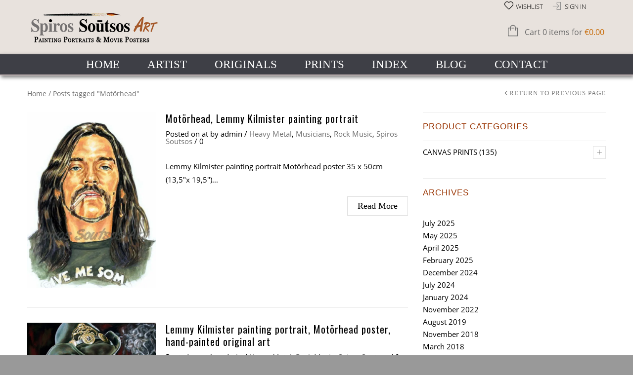

--- FILE ---
content_type: text/html; charset=UTF-8
request_url: https://spirossoutsos.com/tag/motorhead/
body_size: 30076
content:
<!doctype html>
<html lang="en-GB" xmlns:og="http://opengraphprotocol.org/schema/" xmlns:fb="http://www.facebook.com/2008/fbml" itemscope="itemscope" itemtype="http://schema.org/WebPage">
<head>
<meta charset="UTF-8"/>
<meta name="viewport" content="width=device-width, initial-scale=1, maximum-scale=1"/>
<meta http-equiv="X-UA-Compatible" content="IE=EmulateIE10">
<meta name='robots' content='index, follow, max-image-preview:large, max-snippet:-1, max-video-preview:-1'/>
<meta name="google-site-verification" content="4cNRKZcThkFC1nvhKR0amzLV9ls6a3MoeCdiLtoMOy4"/>
<title>Motörhead Archives - Spiros Soutsos Art</title>
<meta name="description" content="Painting Portraits &amp; MoviePosters in the classic giant Film-poster &amp; Pop-Art style, by the artist Spiros Soutsos"/>
<link rel="canonical" href="https://spirossoutsos.com/tag/motorhead/"/>
<meta property="og:locale" content="en_GB"/>
<meta property="og:type" content="article"/>
<meta property="og:title" content="Motörhead Archives - Spiros Soutsos Art"/>
<meta property="og:description" content="Painting Portraits &amp; MoviePosters in the classic giant Film-poster &amp; Pop-Art style, by the artist Spiros Soutsos"/>
<meta property="og:url" content="https://spirossoutsos.com/tag/motorhead/"/>
<meta property="og:site_name" content="Spiros Soutsos Art"/>
<meta property="og:image" content="https://i0.wp.com/spirossoutsos.com/wp-content/uploads/revslider/slider1/rockslider.jpg?fit=1000%2C422&ssl=1"/>
<meta property="og:image:width" content="1000"/>
<meta property="og:image:height" content="422"/>
<meta property="og:image:type" content="image/jpeg"/>
<meta name="twitter:card" content="summary_large_image"/>
<meta name="twitter:site" content="@SpirosSoutsos"/>
<script type="application/ld+json" class="yoast-schema-graph">{"@context":"https://schema.org","@graph":[{"@type":"CollectionPage","@id":"https://spirossoutsos.com/tag/motorhead/","url":"https://spirossoutsos.com/tag/motorhead/","name":"Motörhead Archives - Spiros Soutsos Art","isPartOf":{"@id":"https://spirossoutsos.com/#website"},"primaryImageOfPage":{"@id":"https://spirossoutsos.com/tag/motorhead/#primaryimage"},"image":{"@id":"https://spirossoutsos.com/tag/motorhead/#primaryimage"},"thumbnailUrl":"https://i0.wp.com/spirossoutsos.com/wp-content/uploads/2017/07/lemmy_kilmister_painting_portrait_motorhead_poster_canvas_print_metal.jpg?fit=621%2C850&ssl=1","description":"Painting Portraits & MoviePosters in the classic giant Film-poster & Pop-Art style, by the artist Spiros Soutsos","breadcrumb":{"@id":"https://spirossoutsos.com/tag/motorhead/#breadcrumb"},"inLanguage":"en-GB"},{"@type":"ImageObject","inLanguage":"en-GB","@id":"https://spirossoutsos.com/tag/motorhead/#primaryimage","url":"https://i0.wp.com/spirossoutsos.com/wp-content/uploads/2017/07/lemmy_kilmister_painting_portrait_motorhead_poster_canvas_print_metal.jpg?fit=621%2C850&ssl=1","contentUrl":"https://i0.wp.com/spirossoutsos.com/wp-content/uploads/2017/07/lemmy_kilmister_painting_portrait_motorhead_poster_canvas_print_metal.jpg?fit=621%2C850&ssl=1","width":621,"height":850,"caption":"lemmy_kilmister_painting_portrait_motorhead_poster_canvas_print_metal"},{"@type":"BreadcrumbList","@id":"https://spirossoutsos.com/tag/motorhead/#breadcrumb","itemListElement":[{"@type":"ListItem","position":1,"name":"Home","item":"https://spirossoutsos.com/"},{"@type":"ListItem","position":2,"name":"Motörhead"}]},{"@type":"WebSite","@id":"https://spirossoutsos.com/#website","url":"https://spirossoutsos.com/","name":"Spiros Soutsos Art","description":"Portrait Paintings &amp; Movie Posters | Art Prints","publisher":{"@id":"https://spirossoutsos.com/#/schema/person/578b1e3eef46f40a8a655a329e54d024"},"potentialAction":[{"@type":"SearchAction","target":{"@type":"EntryPoint","urlTemplate":"https://spirossoutsos.com/?s={search_term_string}"},"query-input":{"@type":"PropertyValueSpecification","valueRequired":true,"valueName":"search_term_string"}}],"inLanguage":"en-GB"},{"@type":["Person","Organization"],"@id":"https://spirossoutsos.com/#/schema/person/578b1e3eef46f40a8a655a329e54d024","name":"admin","image":{"@type":"ImageObject","inLanguage":"en-GB","@id":"https://spirossoutsos.com/#/schema/person/image/","url":"https://i0.wp.com/spirossoutsos.com/wp-content/uploads/2017/12/Gordon_Gekko_Michael_Douglas_Wall_Street_painting_portrait_poster.jpg?fit=750%2C900&ssl=1","contentUrl":"https://i0.wp.com/spirossoutsos.com/wp-content/uploads/2017/12/Gordon_Gekko_Michael_Douglas_Wall_Street_painting_portrait_poster.jpg?fit=750%2C900&ssl=1","width":750,"height":900,"caption":"admin"},"logo":{"@id":"https://spirossoutsos.com/#/schema/person/image/"},"sameAs":["https://www.facebook.com/spiros.soutsos.9"]}]}</script>
<link rel='dns-prefetch' href='//stats.wp.com'/>
<link rel='dns-prefetch' href='//fonts.googleapis.com'/>
<link rel='dns-prefetch' href='//v0.wordpress.com'/>
<link rel='dns-prefetch' href='//jetpack.wordpress.com'/>
<link rel='dns-prefetch' href='//s0.wp.com'/>
<link rel='dns-prefetch' href='//public-api.wordpress.com'/>
<link rel='dns-prefetch' href='//0.gravatar.com'/>
<link rel='dns-prefetch' href='//1.gravatar.com'/>
<link rel='dns-prefetch' href='//2.gravatar.com'/>
<link rel='preconnect' href='//i0.wp.com'/>
<link rel='preconnect' href='//c0.wp.com'/>
<link rel='preconnect' href='https://fonts.gstatic.com' crossorigin />
<link rel="alternate" type="application/rss+xml" title="Spiros Soutsos Art &raquo; Feed" href="https://spirossoutsos.com/feed/"/>
<link rel="alternate" type="application/rss+xml" title="Spiros Soutsos Art &raquo; Comments Feed" href="https://spirossoutsos.com/comments/feed/"/>
<link rel="alternate" type="application/rss+xml" title="Spiros Soutsos Art &raquo; Motörhead Tag Feed" href="https://spirossoutsos.com/tag/motorhead/feed/"/>
<script src="//www.googletagmanager.com/gtag/js?id=G-P85BY7PDFN" data-cfasync="false" data-wpfc-render="false" async></script>
<script data-cfasync="false" data-wpfc-render="false">var mi_version='9.11.1';
var mi_track_user=true;
var mi_no_track_reason='';
var MonsterInsightsDefaultLocations={"page_location":"https:\/\/spirossoutsos.com\/tag\/motorhead\/"};
if(typeof MonsterInsightsPrivacyGuardFilter==='function'){
var MonsterInsightsLocations=(typeof MonsterInsightsExcludeQuery==='object') ? MonsterInsightsPrivacyGuardFilter(MonsterInsightsExcludeQuery):MonsterInsightsPrivacyGuardFilter(MonsterInsightsDefaultLocations);
}else{
var MonsterInsightsLocations=(typeof MonsterInsightsExcludeQuery==='object') ? MonsterInsightsExcludeQuery:MonsterInsightsDefaultLocations;
}
var disableStrs=[
'ga-disable-G-P85BY7PDFN',
];
function __gtagTrackerIsOptedOut(){
for (var index=0; index < disableStrs.length; index++){
if(document.cookie.indexOf(disableStrs[index] + '=true') > -1){
return true;
}}
return false;
}
if(__gtagTrackerIsOptedOut()){
for (var index=0; index < disableStrs.length; index++){
window[disableStrs[index]]=true;
}}
function __gtagTrackerOptout(){
for (var index=0; index < disableStrs.length; index++){
document.cookie=disableStrs[index] + '=true; expires=Thu, 31 Dec 2099 23:59:59 UTC; path=/';
window[disableStrs[index]]=true;
}}
if('undefined'===typeof gaOptout){
function gaOptout(){
__gtagTrackerOptout();
}}
window.dataLayer=window.dataLayer||[];
window.MonsterInsightsDualTracker={
helpers: {},
trackers: {},
};
if(mi_track_user){
function __gtagDataLayer(){
dataLayer.push(arguments);
}
function __gtagTracker(type, name, parameters){
if(!parameters){
parameters={};}
if(parameters.send_to){
__gtagDataLayer.apply(null, arguments);
return;
}
if(type==='event'){
parameters.send_to=monsterinsights_frontend.v4_id;
var hookName=name;
if(typeof parameters['event_category']!=='undefined'){
hookName=parameters['event_category'] + ':' + name;
}
if(typeof MonsterInsightsDualTracker.trackers[hookName]!=='undefined'){
MonsterInsightsDualTracker.trackers[hookName](parameters);
}else{
__gtagDataLayer('event', name, parameters);
}}else{
__gtagDataLayer.apply(null, arguments);
}}
__gtagTracker('js', new Date());
__gtagTracker('set', {
'developer_id.dZGIzZG': true,
});
if(MonsterInsightsLocations.page_location){
__gtagTracker('set', MonsterInsightsLocations);
}
__gtagTracker('config', 'G-P85BY7PDFN', {"forceSSL":"true"});
window.gtag=__gtagTracker;										(function (){
var noopfn=function (){
return null;
};
var newtracker=function (){
return new Tracker();
};
var Tracker=function (){
return null;
};
var p=Tracker.prototype;
p.get=noopfn;
p.set=noopfn;
p.send=function (){
var args=Array.prototype.slice.call(arguments);
args.unshift('send');
__gaTracker.apply(null, args);
};
var __gaTracker=function (){
var len=arguments.length;
if(len===0){
return;
}
var f=arguments[len - 1];
if(typeof f!=='object'||f===null||typeof f.hitCallback!=='function'){
if('send'===arguments[0]){
var hitConverted, hitObject=false, action;
if('event'===arguments[1]){
if('undefined'!==typeof arguments[3]){
hitObject={
'eventAction': arguments[3],
'eventCategory': arguments[2],
'eventLabel': arguments[4],
'value': arguments[5] ? arguments[5]:1,
}}
}
if('pageview'===arguments[1]){
if('undefined'!==typeof arguments[2]){
hitObject={
'eventAction': 'page_view',
'page_path': arguments[2],
}}
}
if(typeof arguments[2]==='object'){
hitObject=arguments[2];
}
if(typeof arguments[5]==='object'){
Object.assign(hitObject, arguments[5]);
}
if('undefined'!==typeof arguments[1].hitType){
hitObject=arguments[1];
if('pageview'===hitObject.hitType){
hitObject.eventAction='page_view';
}}
if(hitObject){
action='timing'===arguments[1].hitType ? 'timing_complete':hitObject.eventAction;
hitConverted=mapArgs(hitObject);
__gtagTracker('event', action, hitConverted);
}}
return;
}
function mapArgs(args){
var arg, hit={};
var gaMap={
'eventCategory': 'event_category',
'eventAction': 'event_action',
'eventLabel': 'event_label',
'eventValue': 'event_value',
'nonInteraction': 'non_interaction',
'timingCategory': 'event_category',
'timingVar': 'name',
'timingValue': 'value',
'timingLabel': 'event_label',
'page': 'page_path',
'location': 'page_location',
'title': 'page_title',
'referrer':'page_referrer',
};
for (arg in args){
if(!(!args.hasOwnProperty(arg)||!gaMap.hasOwnProperty(arg))){
hit[gaMap[arg]]=args[arg];
}else{
hit[arg]=args[arg];
}}
return hit;
}
try {
f.hitCallback();
} catch (ex){
}};
__gaTracker.create=newtracker;
__gaTracker.getByName=newtracker;
__gaTracker.getAll=function (){
return [];
};
__gaTracker.remove=noopfn;
__gaTracker.loaded=true;
window['__gaTracker']=__gaTracker;
})();
}else{
console.log("");
(function (){
function __gtagTracker(){
return null;
}
window['__gtagTracker']=__gtagTracker;
window['gtag']=__gtagTracker;
})();
}</script>
<style id='wp-img-auto-sizes-contain-inline-css'>img:is([sizes=auto i],[sizes^="auto," i]){contain-intrinsic-size:3000px 1500px}</style>
<link rel="stylesheet" type="text/css" href="//spirossoutsos.com/wp-content/cache/wpfc-minified/jpb9eeq0/5tdfh.css" media="all"/>
<style id='woocommerce-multi-currency-inline-css'>.woocommerce-multi-currency .wmc-list-currencies .wmc-currency.wmc-active{background:#f78080 !important;}.woocommerce-multi-currency .wmc-list-currencies .wmc-currency:hover{background:#f78080 !important;}.woocommerce-multi-currency .wmc-list-currencies .wmc-currency,.woocommerce-multi-currency .wmc-title, .woocommerce-multi-currency.wmc-price-switcher a{background:#212121 !important;}.woocommerce-multi-currency .wmc-title, .woocommerce-multi-currency .wmc-list-currencies .wmc-currency span,.woocommerce-multi-currency .wmc-list-currencies .wmc-currency a,.woocommerce-multi-currency.wmc-price-switcher a{color:#ffffff !important;}@media screen and (min-width:769px){.woocommerce-multi-currency.wmc-sidebar{top:50% !important;}}.woocommerce-multi-currency.wmc-sidebar .wmc-list-currencies .wmc-sidebar-open{background-color:#99999900;color:#cccccc;}.woocommerce-multi-currency.wmc-shortcode .wmc-currency{background-color:#ffffff;color:#212121}.woocommerce-multi-currency.wmc-shortcode .wmc-currency.wmc-active,.woocommerce-multi-currency.wmc-shortcode .wmc-current-currency{background-color:#ffffff;color:#212121}.woocommerce-multi-currency.wmc-shortcode.vertical-currency-symbols-circle:not(.wmc-currency-trigger-click) .wmc-currency-wrapper:hover .wmc-sub-currency,.woocommerce-multi-currency.wmc-shortcode.vertical-currency-symbols-circle.wmc-currency-trigger-click .wmc-sub-currency{animation:height_slide 2300ms;}@keyframes height_slide {0%{height:0;}
100%{height:2300%;}
}</style>
<style id='wp-emoji-styles-inline-css'>img.wp-smiley, img.emoji{display:inline !important;border:none !important;box-shadow:none !important;height:1em !important;width:1em !important;margin:0 0.07em !important;vertical-align:-0.1em !important;background:none !important;padding:0 !important;}</style>
<link rel='stylesheet' id='wp-block-library-css' href='https://c0.wp.com/c/6.9/wp-includes/css/dist/block-library/style.min.css' type='text/css' media='all'/>
<style id='global-styles-inline-css'>:root{--wp--preset--aspect-ratio--square:1;--wp--preset--aspect-ratio--4-3:4/3;--wp--preset--aspect-ratio--3-4:3/4;--wp--preset--aspect-ratio--3-2:3/2;--wp--preset--aspect-ratio--2-3:2/3;--wp--preset--aspect-ratio--16-9:16/9;--wp--preset--aspect-ratio--9-16:9/16;--wp--preset--color--black:#000000;--wp--preset--color--cyan-bluish-gray:#abb8c3;--wp--preset--color--white:#ffffff;--wp--preset--color--pale-pink:#f78da7;--wp--preset--color--vivid-red:#cf2e2e;--wp--preset--color--luminous-vivid-orange:#ff6900;--wp--preset--color--luminous-vivid-amber:#fcb900;--wp--preset--color--light-green-cyan:#7bdcb5;--wp--preset--color--vivid-green-cyan:#00d084;--wp--preset--color--pale-cyan-blue:#8ed1fc;--wp--preset--color--vivid-cyan-blue:#0693e3;--wp--preset--color--vivid-purple:#9b51e0;--wp--preset--gradient--vivid-cyan-blue-to-vivid-purple:linear-gradient(135deg,rgb(6,147,227) 0%,rgb(155,81,224) 100%);--wp--preset--gradient--light-green-cyan-to-vivid-green-cyan:linear-gradient(135deg,rgb(122,220,180) 0%,rgb(0,208,130) 100%);--wp--preset--gradient--luminous-vivid-amber-to-luminous-vivid-orange:linear-gradient(135deg,rgb(252,185,0) 0%,rgb(255,105,0) 100%);--wp--preset--gradient--luminous-vivid-orange-to-vivid-red:linear-gradient(135deg,rgb(255,105,0) 0%,rgb(207,46,46) 100%);--wp--preset--gradient--very-light-gray-to-cyan-bluish-gray:linear-gradient(135deg,rgb(238,238,238) 0%,rgb(169,184,195) 100%);--wp--preset--gradient--cool-to-warm-spectrum:linear-gradient(135deg,rgb(74,234,220) 0%,rgb(151,120,209) 20%,rgb(207,42,186) 40%,rgb(238,44,130) 60%,rgb(251,105,98) 80%,rgb(254,248,76) 100%);--wp--preset--gradient--blush-light-purple:linear-gradient(135deg,rgb(255,206,236) 0%,rgb(152,150,240) 100%);--wp--preset--gradient--blush-bordeaux:linear-gradient(135deg,rgb(254,205,165) 0%,rgb(254,45,45) 50%,rgb(107,0,62) 100%);--wp--preset--gradient--luminous-dusk:linear-gradient(135deg,rgb(255,203,112) 0%,rgb(199,81,192) 50%,rgb(65,88,208) 100%);--wp--preset--gradient--pale-ocean:linear-gradient(135deg,rgb(255,245,203) 0%,rgb(182,227,212) 50%,rgb(51,167,181) 100%);--wp--preset--gradient--electric-grass:linear-gradient(135deg,rgb(202,248,128) 0%,rgb(113,206,126) 100%);--wp--preset--gradient--midnight:linear-gradient(135deg,rgb(2,3,129) 0%,rgb(40,116,252) 100%);--wp--preset--font-size--small:13px;--wp--preset--font-size--medium:20px;--wp--preset--font-size--large:36px;--wp--preset--font-size--x-large:42px;--wp--preset--spacing--20:0.44rem;--wp--preset--spacing--30:0.67rem;--wp--preset--spacing--40:1rem;--wp--preset--spacing--50:1.5rem;--wp--preset--spacing--60:2.25rem;--wp--preset--spacing--70:3.38rem;--wp--preset--spacing--80:5.06rem;--wp--preset--shadow--natural:6px 6px 9px rgba(0, 0, 0, 0.2);--wp--preset--shadow--deep:12px 12px 50px rgba(0, 0, 0, 0.4);--wp--preset--shadow--sharp:6px 6px 0px rgba(0, 0, 0, 0.2);--wp--preset--shadow--outlined:6px 6px 0px -3px rgb(255, 255, 255), 6px 6px rgb(0, 0, 0);--wp--preset--shadow--crisp:6px 6px 0px rgb(0, 0, 0);}:where(.is-layout-flex){gap:0.5em;}:where(.is-layout-grid){gap:0.5em;}body .is-layout-flex{display:flex;}.is-layout-flex{flex-wrap:wrap;align-items:center;}.is-layout-flex > :is(*, div){margin:0;}body .is-layout-grid{display:grid;}.is-layout-grid > :is(*, div){margin:0;}:where(.wp-block-columns.is-layout-flex){gap:2em;}:where(.wp-block-columns.is-layout-grid){gap:2em;}:where(.wp-block-post-template.is-layout-flex){gap:1.25em;}:where(.wp-block-post-template.is-layout-grid){gap:1.25em;}.has-black-color{color:var(--wp--preset--color--black) !important;}.has-cyan-bluish-gray-color{color:var(--wp--preset--color--cyan-bluish-gray) !important;}.has-white-color{color:var(--wp--preset--color--white) !important;}.has-pale-pink-color{color:var(--wp--preset--color--pale-pink) !important;}.has-vivid-red-color{color:var(--wp--preset--color--vivid-red) !important;}.has-luminous-vivid-orange-color{color:var(--wp--preset--color--luminous-vivid-orange) !important;}.has-luminous-vivid-amber-color{color:var(--wp--preset--color--luminous-vivid-amber) !important;}.has-light-green-cyan-color{color:var(--wp--preset--color--light-green-cyan) !important;}.has-vivid-green-cyan-color{color:var(--wp--preset--color--vivid-green-cyan) !important;}.has-pale-cyan-blue-color{color:var(--wp--preset--color--pale-cyan-blue) !important;}.has-vivid-cyan-blue-color{color:var(--wp--preset--color--vivid-cyan-blue) !important;}.has-vivid-purple-color{color:var(--wp--preset--color--vivid-purple) !important;}.has-black-background-color{background-color:var(--wp--preset--color--black) !important;}.has-cyan-bluish-gray-background-color{background-color:var(--wp--preset--color--cyan-bluish-gray) !important;}.has-white-background-color{background-color:var(--wp--preset--color--white) !important;}.has-pale-pink-background-color{background-color:var(--wp--preset--color--pale-pink) !important;}.has-vivid-red-background-color{background-color:var(--wp--preset--color--vivid-red) !important;}.has-luminous-vivid-orange-background-color{background-color:var(--wp--preset--color--luminous-vivid-orange) !important;}.has-luminous-vivid-amber-background-color{background-color:var(--wp--preset--color--luminous-vivid-amber) !important;}.has-light-green-cyan-background-color{background-color:var(--wp--preset--color--light-green-cyan) !important;}.has-vivid-green-cyan-background-color{background-color:var(--wp--preset--color--vivid-green-cyan) !important;}.has-pale-cyan-blue-background-color{background-color:var(--wp--preset--color--pale-cyan-blue) !important;}.has-vivid-cyan-blue-background-color{background-color:var(--wp--preset--color--vivid-cyan-blue) !important;}.has-vivid-purple-background-color{background-color:var(--wp--preset--color--vivid-purple) !important;}.has-black-border-color{border-color:var(--wp--preset--color--black) !important;}.has-cyan-bluish-gray-border-color{border-color:var(--wp--preset--color--cyan-bluish-gray) !important;}.has-white-border-color{border-color:var(--wp--preset--color--white) !important;}.has-pale-pink-border-color{border-color:var(--wp--preset--color--pale-pink) !important;}.has-vivid-red-border-color{border-color:var(--wp--preset--color--vivid-red) !important;}.has-luminous-vivid-orange-border-color{border-color:var(--wp--preset--color--luminous-vivid-orange) !important;}.has-luminous-vivid-amber-border-color{border-color:var(--wp--preset--color--luminous-vivid-amber) !important;}.has-light-green-cyan-border-color{border-color:var(--wp--preset--color--light-green-cyan) !important;}.has-vivid-green-cyan-border-color{border-color:var(--wp--preset--color--vivid-green-cyan) !important;}.has-pale-cyan-blue-border-color{border-color:var(--wp--preset--color--pale-cyan-blue) !important;}.has-vivid-cyan-blue-border-color{border-color:var(--wp--preset--color--vivid-cyan-blue) !important;}.has-vivid-purple-border-color{border-color:var(--wp--preset--color--vivid-purple) !important;}.has-vivid-cyan-blue-to-vivid-purple-gradient-background{background:var(--wp--preset--gradient--vivid-cyan-blue-to-vivid-purple) !important;}.has-light-green-cyan-to-vivid-green-cyan-gradient-background{background:var(--wp--preset--gradient--light-green-cyan-to-vivid-green-cyan) !important;}.has-luminous-vivid-amber-to-luminous-vivid-orange-gradient-background{background:var(--wp--preset--gradient--luminous-vivid-amber-to-luminous-vivid-orange) !important;}.has-luminous-vivid-orange-to-vivid-red-gradient-background{background:var(--wp--preset--gradient--luminous-vivid-orange-to-vivid-red) !important;}.has-very-light-gray-to-cyan-bluish-gray-gradient-background{background:var(--wp--preset--gradient--very-light-gray-to-cyan-bluish-gray) !important;}.has-cool-to-warm-spectrum-gradient-background{background:var(--wp--preset--gradient--cool-to-warm-spectrum) !important;}.has-blush-light-purple-gradient-background{background:var(--wp--preset--gradient--blush-light-purple) !important;}.has-blush-bordeaux-gradient-background{background:var(--wp--preset--gradient--blush-bordeaux) !important;}.has-luminous-dusk-gradient-background{background:var(--wp--preset--gradient--luminous-dusk) !important;}.has-pale-ocean-gradient-background{background:var(--wp--preset--gradient--pale-ocean) !important;}.has-electric-grass-gradient-background{background:var(--wp--preset--gradient--electric-grass) !important;}.has-midnight-gradient-background{background:var(--wp--preset--gradient--midnight) !important;}.has-small-font-size{font-size:var(--wp--preset--font-size--small) !important;}.has-medium-font-size{font-size:var(--wp--preset--font-size--medium) !important;}.has-large-font-size{font-size:var(--wp--preset--font-size--large) !important;}.has-x-large-font-size{font-size:var(--wp--preset--font-size--x-large) !important;}</style>
<style id='classic-theme-styles-inline-css'>.wp-block-button__link{color:#fff;background-color:#32373c;border-radius:9999px;box-shadow:none;text-decoration:none;padding:calc(.667em + 2px) calc(1.333em + 2px);font-size:1.125em}.wp-block-file__button{background:#32373c;color:#fff;text-decoration:none}</style>
<style>.wdpDynamicValue p{margin-bottom:10px;}
.wdpDynamicValue{margin:0px 0 20px 0;width:100%;display:none;}
.wdpHiddenPrice{display:none;}
.wdpLoader{display:inline-block;}
.wdpLoader span{animation:dot-keyframes 1.5s infinite ease-in-out;background-color:#000;border-radius:10px;display:inline-block;height:3px;width:3px;margin:2px 2px 0 2px;}
.wdpLoader span:nth-child(2){animation-delay:.5s;}
.wdpLoader span:nth-child(3){animation-delay:1s;}
.wdp_save_text{margin-bottom:25px;}
@keyframes dot-keyframes {
0%{opacity:.4;transform:scale(1, 1);}
50%{opacity:1;transform:scale(1.2, 1.2);}
100%{opacity:.4;transform:scale(1, 1);}
}.iris-payment-label{display:flex !important;align-items:center !important;gap:8px !important;}
.wc_payment_method.payment_method_iris_payments img{height:20px !important;width:auto !important;max-height:20px !important;}
.woocommerce .payment_methods .payment_method_iris_payments img{max-height:24px;width:auto;vertical-align:middle;}</style>
<style id='woocommerce-inline-inline-css'>.woocommerce form .form-row .required{visibility:visible;}</style>
<link rel="stylesheet" type="text/css" href="//spirossoutsos.com/wp-content/cache/wpfc-minified/9hrit24b/5tdfh.css" media="all"/>
<style id='yith-wcwl-main-inline-css'>:root{--add-to-wishlist-icon-color:#000000;--added-to-wishlist-icon-color:#000000;--color-add-to-wishlist-background:#c76802;--color-add-to-wishlist-text:#FFFFFF;--color-add-to-wishlist-border:#c76802;--color-add-to-wishlist-background-hover:#c76802;--color-add-to-wishlist-text-hover:#FFFFFF;--color-add-to-wishlist-border-hover:#c76802;--rounded-corners-radius:1px;--color-add-to-cart-background:#333333;--color-add-to-cart-text:#FFFFFF;--color-add-to-cart-border:#333333;--color-add-to-cart-background-hover:#4F4F4F;--color-add-to-cart-text-hover:#FFFFFF;--color-add-to-cart-border-hover:#4F4F4F;--add-to-cart-rounded-corners-radius:16px;--color-button-style-1-background:#333333;--color-button-style-1-text:#FFFFFF;--color-button-style-1-border:#333333;--color-button-style-1-background-hover:#4F4F4F;--color-button-style-1-text-hover:#FFFFFF;--color-button-style-1-border-hover:#4F4F4F;--color-button-style-2-background:#333333;--color-button-style-2-text:#FFFFFF;--color-button-style-2-border:#333333;--color-button-style-2-background-hover:#4F4F4F;--color-button-style-2-text-hover:#FFFFFF;--color-button-style-2-border-hover:#4F4F4F;--color-wishlist-table-background:#FFFFFF;--color-wishlist-table-text:#6d6c6c;--color-wishlist-table-border:#FFFFFF;--color-headers-background:#F4F4F4;--color-share-button-color:#FFFFFF;--color-share-button-color-hover:#FFFFFF;--color-fb-button-background:#39599E;--color-fb-button-background-hover:#595A5A;--color-tw-button-background:#45AFE2;--color-tw-button-background-hover:#595A5A;--color-pr-button-background:#AB2E31;--color-pr-button-background-hover:#595A5A;--color-em-button-background:#FBB102;--color-em-button-background-hover:#595A5A;--color-wa-button-background:#00A901;--color-wa-button-background-hover:#595A5A;--feedback-duration:3s}:root{--add-to-wishlist-icon-color:#000000;--added-to-wishlist-icon-color:#000000;--color-add-to-wishlist-background:#c76802;--color-add-to-wishlist-text:#FFFFFF;--color-add-to-wishlist-border:#c76802;--color-add-to-wishlist-background-hover:#c76802;--color-add-to-wishlist-text-hover:#FFFFFF;--color-add-to-wishlist-border-hover:#c76802;--rounded-corners-radius:1px;--color-add-to-cart-background:#333333;--color-add-to-cart-text:#FFFFFF;--color-add-to-cart-border:#333333;--color-add-to-cart-background-hover:#4F4F4F;--color-add-to-cart-text-hover:#FFFFFF;--color-add-to-cart-border-hover:#4F4F4F;--add-to-cart-rounded-corners-radius:16px;--color-button-style-1-background:#333333;--color-button-style-1-text:#FFFFFF;--color-button-style-1-border:#333333;--color-button-style-1-background-hover:#4F4F4F;--color-button-style-1-text-hover:#FFFFFF;--color-button-style-1-border-hover:#4F4F4F;--color-button-style-2-background:#333333;--color-button-style-2-text:#FFFFFF;--color-button-style-2-border:#333333;--color-button-style-2-background-hover:#4F4F4F;--color-button-style-2-text-hover:#FFFFFF;--color-button-style-2-border-hover:#4F4F4F;--color-wishlist-table-background:#FFFFFF;--color-wishlist-table-text:#6d6c6c;--color-wishlist-table-border:#FFFFFF;--color-headers-background:#F4F4F4;--color-share-button-color:#FFFFFF;--color-share-button-color-hover:#FFFFFF;--color-fb-button-background:#39599E;--color-fb-button-background-hover:#595A5A;--color-tw-button-background:#45AFE2;--color-tw-button-background-hover:#595A5A;--color-pr-button-background:#AB2E31;--color-pr-button-background-hover:#595A5A;--color-em-button-background:#FBB102;--color-em-button-background-hover:#595A5A;--color-wa-button-background:#00A901;--color-wa-button-background-hover:#595A5A;--feedback-duration:3s}</style>
<link rel="stylesheet" type="text/css" href="//spirossoutsos.com/wp-content/cache/wpfc-minified/6o0jrzpw/5tdfh.css" media="all"/>
<style id='wcz-customizer-custom-css-inline-css'>.wcz-banner-notice.wcz-notice-two{background-color:rgba(129, 215, 66, 0.06);border:1px solid #81d742;}.wcz-banner-notice h4{font-size:18px;}.wcz-banner-notice p{font-size:11px;}.wcz-banner-notice{text-align:center;max-width:100%;margin-bottom:39px;}body.single-product .product_meta .posted_in{display:none !important;}body.single-product section.upsells{display:none !important;}.single-product section.related.products{display:none !important;}body.single-product.wcz-woocommerce div.product p.price{font-size:16px !important;}</style>
<link rel="stylesheet" type="text/css" href="//spirossoutsos.com/wp-content/cache/wpfc-minified/lbelpqjg/5tdfh.css" media="all"/>
<link rel="stylesheet" type="text/css" href="//spirossoutsos.com/wp-content/cache/wpfc-minified/8785qpde/5tdfh.css" media="(min-width: 1200px)"/>
<link rel="preload" as="style" href="https://fonts.googleapis.com/css?family=Oswald:400&#038;subset=latin&#038;display=swap&#038;ver=1760957648"/><noscript></noscript><style id='custom-style-inline-css'>.label-icon.sale-label{width:48px;height:48px;}
.label-icon.sale-label{background-image:url(https://spirossoutsos.com/wp-content/themes/legenda/images/label-sale.png);}
.label-icon.new-label{width:48px;height:48px;}
.label-icon.new-label{background-image:url(https://spirossoutsos.com/wp-content/themes/legenda/images/label-new.png);}
.mobile-nav, .mobile-nav.side-block .close-block, .mobile-nav .et-mobile-menu li > a,.mobile-nav .et-mobile-menu li .open-child, .mobile-nav .et-mobile-menu > li > ul li{background-color:#000000 !important;}
.et-mobile-menu li > a,.mobile-nav ul.links{border-top:1px solid #222222 !important;}
.mobile-nav .et-mobile-menu li > a, .mobile-nav ul.links li a{color:#ffffff;}
.mobile-nav .mobile-nav-heading, .mobile-nav .close-mobile-nav{}
body, select,                .products-small .product-item a,                .woocommerce-breadcrumb,                #breadcrumb,                .woocommerce-breadcrumb a,                #breadcrumb a,                .etheme_widget_recent_comments .comment_link a,                .product-categories li ul a,                .product_list_widget del .amount,                .page-numbers li a,                .page-numbers li span,                .pagination li a,                .pagination li span,                .images .main-image-slider ul.slides .zoom-link:hover,                .quantity .qty,                .price .from,                .price del,                .shopping-cart-widget .cart-summ .items,                .shopping-cart-widget .cart-summ .for-label,                .posted-in a,                .tabs .tab-title,                .toggle-element .open-this,                .blog-post .post-info .posted-in a,                .menu-type1 .menu ul > li > a,                .post-next-prev a{color:#6f6f6f;}
a:hover, .button:hover,                button:hover,                input[type=submit]:hover,                .menu-icon:hover,                .widget_layered_nav ul li:hover,                .page-numbers li span,                .pagination li span,                .page-numbers li a:hover,                .pagination li a:hover,                .largest,                .thumbnail:hover i,                .demo-icons .demo-icon:hover,                .demo-icons .demo-icon:hover i,                .switchToGrid:hover,                .switchToList:hover,                .switcher-active,                .switcher-active:hover,                .emodal .close-modal:hover,                .prev.page-numbers:hover:after,                .next.page-numbers:hover:after,                strong.active,                span.active,                em.active,                a.active,                p.active,                .shopping-cart-widget .cart-summ .price-summ,                .products-small .product-item h5 a:hover,                .slider-container .slider-next:hover:before,                .slider-container .slider-prev:hover:before,                .fullwidthbanner-container .tp-rightarrow.default:hover:before,                .fullwidthbanner-container .tp-leftarrow.default:hover:before,                .side-area .close-block:hover i,                .back-to-top:hover, .back-to-top:hover i,                .product-info .single_add_to_wishlist:hover:before,                .images .main-image-slider ul.slides .zoom-link i:hover,                .footer_menu li:hover:before,                .main-nav .menu > li.current-menu-parent > a,                .main-nav .menu > li.current-menu-item > a,                .page-numbers .next:hover:before,                .pagination .next:hover:before,                .etheme_twitter .tweet a,                .small-slider-arrow.arrow-left:hover,                .small-slider-arrow.arrow-right:hover,                .active2:hover,                .active2,                .checkout-steps-nav a.button.active,                .checkout-steps-nav a.button.active:hover,                .button.active,                button.active,                input[type=submit].active,                .widget_categories .current-cat a,                .widget_pages .current_page_parent > a,                div.dark_rounded .pp_contract:hover,                div.dark_rounded .pp_expand:hover,                div.dark_rounded .pp_close:hover,                .etheme_cp .etheme_cp_head .etheme_cp_btn_close:hover,                .hover-icon:hover,                .side-area-icon:hover,                .etheme_cp .etheme_cp_content .etheme_cp_section .etheme_cp_section_header .etheme_cp_btn_clear:hover,                .header-type-3 .main-nav .menu-wrapper .menu > li.current-menu-item > a,                .header-type-3 .main-nav .menu-wrapper .menu > li.current-menu-parent > a,                .header-type-3 .main-nav .menu-wrapper .menu > li > a:hover,                .fixed-header .menu > li.current-menu-item > a,                .fixed-header .menu > li > a:hover,                .main-nav .menu > li > a:hover,                .product-categories > li > a:hover,                .custom-info-block.a-right span,                .custom-info-block.a-left span,                .custom-info-block a i:hover,                .product-categories > li.current-cat > a,                .menu-wrapper .menu .nav-sublist-dropdown .menu-parent-item > a:hover,                .woocommerce .woocommerce-breadcrumb a:hover,                .woocommerce-page .woocommerce-breadcrumb a:hover,                .product-info .posted_in a:hover,                .slide-item .product .products-page-cats a:hover,                .products-grid .product .products-page-cats a:hover,                .widget_layered_nav ul li:hover a,                .page-heading .row-fluid .span12 > .back-to:hover,                .breadcrumbs .back-to:hover,                #breadcrumb a:hover,                .links li a:hover,                .menu-wrapper .menu > .nav-sublist-dropdown .menu-parent-item ul li:hover,                .menu-wrapper .menu > .nav-sublist-dropdown .menu-parent-item ul li:hover a,                .menu-wrapper .menu ul > li > a:hover,                .filled.active,                .shopping-cart-widget .cart-summ a:hover,                .product-categories > li > ul > li > a:hover,                .product-categories > li > ul > li > a:hover + span,                .product-categories ul.children li > a:hover,                .product-categories ul.children li > a:hover + span,                .product-categories > li.current-cat > a+span,                .widget_nav_menu .current-menu-item a,                .widget_nav_menu .current-menu-item:before,                .fixed-menu-type2 .fixed-header .nav-sublist-dropdown li a:hover,                .product-category h5:hover,                .product-categories .children li.current-cat,                .product-categories .children li.current-cat a,                .product-categories .children li.current-cat span,                .pricing-table ul li.row-price,                .product-category:hover h5,                .widget_nav_menu li a:hover,                .widget_nav_menu li:hover:before,                .list li:before,                .toolbar .switchToGrid:hover:before,                .toolbar .switchToList:hover:before,                .toolbar .switchToGrid.switcher-active:before,                .toolbar .switchToList.switcher-active:before,                .toolbar .switchToGrid.switcher-active,                .toolbar .switchToList.switcher-active,                .blog-post .post-info a:hover,                .show-all-posts:hover,                .cbp-qtrotator .testimonial-author .excerpt,                .top-bar .wishlist-link a:hover span,                .menu-type2 .menu .nav-sublist-dropdown .menu-parent-item li:hover:before,                .back-to-top:hover:before,                .tabs .tab-title:hover,                .flex-direction-nav a:hover,                .widget_layered_nav ul li a:hover,                .widget_layered_nav ul li:hover,                .product-categories .open-this:hover,                .widget_categories li:hover:before,                .etheme-social-icons li a:hover,                .product-categories > li.opened .open-this:hover,                .slider-container .show-all-posts:hover,                .widget_layered_nav ul li.chosen .count,                .widget_layered_nav ul li.chosen a,                .widget_layered_nav ul li.chosen a:before,                .recent-post-mini strong,                .menu-wrapper .menu ul > li:hover:before,                .fixed-header .menu ul > li:hover:before,                .team-member .member-mask .mask-text a:hover,                .show-quickly:hover,                .header-type-6 .top-bar .top-links .submenu-dropdown ul li a:hover,                .header-type-6 .top-bar .top-links .submenu-dropdown ul li:hover:before,                .side-area-icon i:hover:before,                .menu-icon i:hover:before,                a.bbp-author-name,                #bbpress-forums #bbp-single-user-details #bbp-user-navigation li.current a,                #bbpress-forums #bbp-single-user-details #bbp-user-navigation li.current:before,                .bbp-forum-header a.bbp-forum-permalink,                .bbp-topic-header a.bbp-topic-permalink,                .bbp-reply-header a.bbp-reply-permalink,                .et-tweets.owl-carousel .owl-prev:hover:before,                .et-tweets.owl-carousel .owl-next:hover:before,                .etheme_widget_brands ul li.active-brand a,                .comment-block .author-link a:hover,                .header-type-3 .shopping-cart-link span.amount,                .header-type-4 .shopping-cart-link span.amount,                .header-type-6 .shopping-cart-link span.amount,                a.view-all-results:hover,                .bottom-btn .left           {color:#c76802;}
.hover-icon:hover, .breadcrumbs .back-to:hover {color:#c76802!important;}
.filled:hover, .progress-bar > div,                .active2:hover,                .button.active:hover,                button.active:hover,                input[type=submit].active:hover,                .checkout-steps-nav a.button.active:hover,                .portfolio-filters .active,                .product-info .single_add_to_cart_button,                .product-info .single_add_to_wishlist:hover,                .checkout-button.button,                .checkout-button.button:hover,                .header-type-6 .top-bar,                .filled.active,                .block-with-ico.ico-position-top i,                .added-text,                .etheme_cp_btn_show,                .button.white.filled:hover,                .button.active,                .button.active2,                .button.white:hover,                .woocommerce-checkout-payment .place-order .button,                .bottom-btn .right              {background-color:#c76802;}
.button:hover, button:hover,                .button.white.filled:hover,                input[type=submit]:hover,                .button.active,                button.active,                input[type=submit].active,                .filled:hover,                .widget_layered_nav ul li:hover,                .page-numbers li span,                .pagination li span,                .page-numbers li a:hover,                .pagination li a:hover,                .switchToGrid:hover,                .switchToList:hover,                .toolbar .switchToGrid.switcher-active,                .toolbar .switchToList.switcher-active,                textarea:focus,                input[type=text]:focus,                input[type=password]:focus,                input[type=datetime]:focus,                input[type=datetime-local]:focus,                input[type=date]:focus,                input[type=month]:focus,                input[type=time]:focus,                input[type=week]:focus,                input[type=number]:focus,                input[type=email]:focus,                input[type=url]:focus,                input[type=search]:focus,                input[type=tel]:focus,                input[type=color]:focus,                .uneditable-input:focus,                .active2,                .woocommerce.widget_price_filter .ui-slider .ui-slider-range,                .woocommerce-page .widget_price_filter .ui-slider .ui-slider-range,                .checkout-steps-nav a.button.active,                .product-info .single_add_to_cart_button,                .main-nav .menu > li.current-menu-parent > a:before,                .main-nav .menu > li.current-menu-item > a:before,                .cta-block.style-filled,                .search #searchform input[type=text]:focus,                .product-categories .open-this:hover,                .product-categories > li.opened .open-this:hover,                .woocommerce-checkout-payment .place-order .button,                .bottom-btn .left          {border-color:#c76802;}
.products-small .product-item .price, .product_list_widget .amount,                .cart_totals .table .total .amount,                .price              { color: #ed3b3b;}{color:rgb(169,74,0);}
.woocommerce.widget_price_filter .ui-slider .ui-slider-handle                 { background-color: rgb(169,74,0);}{border-color:rgb(169,74,0);}
?>
.woocommerce.widget_price_filter .ui-slider .ui-slider-range, .woocommerce-page .widget_price_filter .ui-slider .ui-slider-range{background:rgba(199,104,2,0.35);}
h1{color:#993300;font-family:"Oswald";font-size:22px;font-weight:400;line-height:29px;text-transform:capitalize;}h2{color:#993300;font-family:"Oswald";font-size:19px;font-weight:400;line-height:24px;text-transform:none;}h3{font-family:"Oswald";font-size:22px;font-weight:400;letter-spacing:0,02px;line-height:24px;text-transform:none;}h4{color:#993300;font-size:17px;line-height:17px;text-transform:uppercase;}h5{color:#32365c;font-size:16px;line-height:16px;text-transform:none;}h6{color:#293b66;font-family:"Georgia, serif";font-size:15px;line-height:15px;text-transform:capitalize;}
html{font-size:15px;}
body{color:#000000;font-size:15px;line-height:1;font-weight:400;background-color:#999999;background-size:cover;}
.dropcap, blockquote,                .team-member .member-mask .mask-text fieldset legend,                .button,                button,                .coupon .button,                input[type=submit],                .font2,                .shopping-cart-widget .totals,                .main-nav .menu > li > a,                .menu-wrapper .menu .nav-sublist-dropdown .menu-parent-item > a,                .fixed-header .menu .nav-sublist-dropdown .menu-parent-item > a,                .fixed-header .menu > li > a,                .side-block .close-block,                .side-area .widget-title,                .et-mobile-menu li > a,                .page-heading .row-fluid .span12 > .back-to,                .breadcrumbs .back-to,                .recent-post-mini a,                .etheme_widget_recent_comments ul li .post-title,                .product_list_widget a,                .widget_price_filter .widget-title,                .widget_layered_nav .widget-title,                .widget_price_filter h4,                .widget_layered_nav h4,                .products-list .product .product-name,                .table.products-table th,                .table.products-table .product-name a,                .table.products-table .product-name dl dt,                .table.products-table .product-name dl dd,                .cart_totals .table .total th strong,                .cart_totals .table .total td strong .amount,                .pricing-table table .plan-price,                .pricing-table table.table thead:first-child tr:first-child th,                .pricing-table.style3 table .plan-price sup,                .pricing-table.style2 table .plan-price sup,                .pricing-table ul li.row-title,                .pricing-table ul li.row-price,                .pricing-table.style2 ul li.row-price sup,                .pricing-table.style3 ul li.row-price sup,                .tabs .tab-title,                .left-bar .left-titles .tab-title-left,                .right-bar .left-titles .tab-title-left,                .slider-container .show-all-posts,                .bc-type-variant2 .woocommerce-breadcrumb,                .bc-type-variant2 .breadcrumbs,                .post-single .post-share .share-title,                .toggle-element .toggle-title,                #bbpress-forums li.bbp-header,                #bbpress-forums .bbp-forum-title,                #bbpress-forums .bbp-topic-title,                #bbpress-forums .bbp-reply-title,                .product-thumbnails-slider .slides li.video-thumbnail span,                .coupon label,                .product-image-wrapper .out-of-stock,                .shop_table .product-name a,                .shop_table th,                .cart_totals .order-total th,                .page-heading .row-fluid .span12 .back-to,                .woocommerce table.shop_table th,                .woocommerce-page table.shop_table th,                .mobile-nav-heading,                .links a,                .top-bar .wishlist-link a,                .top-bar .cart-summ,                .shopping-cart-link span{#000000Georgia, serif400none}
.fixed-header .menu > li.menu-full-width .nav-sublist-dropdown .container > ul > li > a, .main-nav .menu > li.menu-full-width .nav-sublist-dropdown .container > ul > li > a, .fixed-header .menu > li > a, .main-nav .menu > li > a, .fixed-header .menu > li .nav-sublist-dropdown .container > ul > li a, .main-nav .menu > li .nav-sublist-dropdown .container > ul > li a{text-transform:capitalize;}
.main-nav .menu{-webkit-box-sizing:border-box;-moz-box-sizing:border-box;box-sizing:border-box;list-style:none;margin-bottom:0;padding-left:0;}
.main-nav .menu > li > a{display:block;position:relative;font-family:none;font-size:23px;padding:9px 11px;text-transform:uppercase;font-weight:400;color:white;}
.fixed-header .menu > li, .main-nav .menu > li{display:inline-block;padding:0 15px;}
.header-type-2 .main-nav .menu > li{margin-right:0px;}
.header2{text-align:center;margin-top:0px;margin-bottom:0px;background:#E8E2DD;}
.header2 .logo img{max-width:300px;}
.header5, .header6, .header1, .header7{text-align:center;margin-top:-30px;margin-bottom:0px;background:#E8E2DD;}
.top-bar{position:relative;margin:0;font-weight:200;margin-bottom:-30px;}
.main-nav{padding:0px 0;position:relative;background-color:#3E3F46;box-shadow:2px 4px 7px grey;}
.main-nav{border-top:2px solid #D5CFCC;border-bottom:2px solid #C6B7B7;padding:0px 0;position:relative;}
.main-nav .double-border{border-top:0px solid #dbdbdb;border-bottom:0px solid #dbdbdb;}
.fixed-header .menu > li.menu-full-width .nav-sublist-dropdown .container > ul > li a, .main-nav .menu > li.menu-full-width .nav-sublist-dropdown .container > ul > li a{padding:8px 5px;border:none;}
.fixed-header .menu > li.menu-full-width .nav-sublist-dropdown, .main-nav .menu > li.menu-full-width .nav-sublist-dropdown{padding:25px 0 30px;width:70%;margin-left:auto;margin-right:auto;position:center;left:0;right:0;border-bottom:1px solid #dfdfdf;-webkit-box-shadow:0px 2px 10px -2px rgba(0,0,0,0.3);box-shadow:0px 2px 10px -2px rgba(0,0,0,0.3);}
.fixed-header .menu .menu-full-width .nav-sublist-dropdown .container > ul > li:first-child, .fixed-header .menu [class*="et-col"]:first-child,
.main-nav .menu .menu-full-width .nav-sublist-dropdown .container > ul > li:first-child, .main-nav .menu [class*="et-col"]:first-child{margin-left:0px !important;}
.fixed-header .menu > li > a:after, .main-nav .menu > li > a:after{content:"";position:absolute;width:100%;height:35px;bottom:0px;left:0;}
.main-nav .menu > li .nav-sublist-dropdown{background-color:0!important;}
.fixed-header .menu > li.menu-full-width .nav-sublist-dropdown .container > ul > li > a, .main-nav .menu > li.menu-full-width .nav-sublist-dropdown .container > ul > li > a{font-size:18px;text-transform:none;font-family:Oswald, arial;}
.footer{font-size:14px;background-color:#E8E2DD;box-shadow:2px 4px 7px grey;}
.footer .container{padding-top:30px;padding-bottom:5px;border-top:1px solid #dbdbdb;}
.footer .widget_nav_menu ul li a, .footer-top .widget_nav_menu ul li a{padding:0 0 0 15px;line-height:25px;font-size:14px;border:none !important;}
.widget_nav_menu{margin-bottom:20px;text-align:left;}
.footer .widgettitle, .footer .widget-title{font-size:19px;text-transform:none;font-weight:400;letter-spacing:0.02em;margin-bottom:15px;}
.button, button,
.coupon .button, input[type="submit"]{border:1px solid #dddddd;display:inline-block;color:#000000;background-color:rgba(255,255,255,0.2);font-size:18px;font-family:Georgia;padding:5px 20px;text-align:center;box-sizing:border-box;line-height:1.5 !important;text-transform:capitalize;}
.product-category .mask-container{position:relative;display:none;}
.product-loop .product .product-image-wrapper, .slide-item .product .product-image-wrapper{position:relative;text-align:center;}
.slide-item .product .product-name, .products-grid .product .product-name{font-size:15px;margin:0 10px 10px;text-align:center;}
.items-slider .slider .slide-item{float:none;max-width:100%;}
.single-product-page .flex-direction-nav a{width:0px;height:0px;}
.quick-view-popup .product-info .product_title, .single-product-page .product-info .product_title{font-size:22px;color:#993300;line-height:30px;}
.quick-view-popup .product-info .price, .single-product-page .product-info .price{font-size:21px;line-height:1;float:left;margin-bottom:10px;}
.single-product-page .product-info .single_variation .price{font-size:23px;margin-bottom:10px;display:block;}
.quick-view-popup .product-info h4, .single-product-page .product-info h4{margin-bottom:10px;font-size:14px;display:none;}
.wpb_wrapper .wpb_content_element{text-align:center;}
.wpb_column > .wpb_wrapper > *:last-child{margin-bottom:5px;}
.vc_grid.vc_row.vc_grid-gutter-5px .vc_grid-item{padding-right:5px;padding-bottom:40px;}
.woocommerce-breadcrumb, #breadcrumb{text-transform:none;margin:0;padding:0;font-size:14px}
.blog-post .post-title{text-transform:none;margin-bottom:12px;}
.blog-post .post-title a{font-size:20px;}
.post-single >img{margin-bottom:20px;display:none;}
.tab-content h2, .tab-content h1{font-size:20px;color:#993300;}
p{margin-bottom:10px;line-height:1.5;color:black;}
a:hover{text-decoration:none;}
.top-bar .submenu-dropdown ul li a{display:block;line-height:24px;font-size:17px;}</style>
<script type="text/template" id="tmpl-variation-template">
<div class="woocommerce-variation-description">{{{ data.variation.variation_description }}}</div><div class="woocommerce-variation-price">{{{ data.variation.price_html }}}</div><div class="woocommerce-variation-availability">{{{ data.variation.availability_html }}}</div></script>
<script type="text/template" id="tmpl-unavailable-variation-template">
<p role="alert">Sorry, this product is unavailable. Please choose a different combination.</p>
</script>
<script data-cfasync="false" data-wpfc-render="false" id='monsterinsights-frontend-script-js-extra'>var monsterinsights_frontend={"js_events_tracking":"true","download_extensions":"doc,pdf,ppt,zip,xls,docx,pptx,xlsx","inbound_paths":"[]","home_url":"https:\/\/spirossoutsos.com","hash_tracking":"false","v4_id":"G-P85BY7PDFN"};</script>
<link rel="https://api.w.org/" href="https://spirossoutsos.com/wp-json/"/><link rel="alternate" title="JSON" type="application/json" href="https://spirossoutsos.com/wp-json/wp/v2/tags/48"/><link rel="EditURI" type="application/rsd+xml" title="RSD" href="https://spirossoutsos.com/xmlrpc.php?rsd"/>
<meta name="generator" content="Redux 4.5.10"/>
<script async src="https://www.googletagmanager.com/gtag/js?id=G-JZSJBV96JH"></script>
<script>window.dataLayer=window.dataLayer||[];
function gtag(){dataLayer.push(arguments);}
gtag('js', new Date());
gtag('config', 'G-JZSJBV96JH');</script>
<meta name="facebook-domain-verification" content="xjz7sxiydoxwditius04wlpd7oduow"/>	<style>img#wpstats{display:none}</style>
<noscript><style>.woocommerce-product-gallery{opacity:1 !important;}</style></noscript>
<meta name="generator" content="Powered by WPBakery Page Builder - drag and drop page builder for WordPress."/>
<meta name="generator" content="Powered by Slider Revolution 6.7.40 - responsive, Mobile-Friendly Slider Plugin for WordPress with comfortable drag and drop interface."/>
<style>:root{--wcpasectiontitlesize:14px;--wcpalabelsize:14px;--wcpadescsize:13px;--wcpaerrorsize:13px;--wcpalabelweight:normal;--wcpadescweight:normal;--wcpaborderwidth:1px;--wcpaborderradius:6px;--wcpainputheight:45px;--wcpachecklabelsize:14px;--wcpacheckborderwidth:1px;--wcpacheckwidth:20px;--wcpacheckheight:20px;--wcpacheckborderradius:4px;--wcpacheckbuttonradius:5px;--wcpacheckbuttonborder:2px;--wcpaqtywidth:100px;--wcpaqtyheight:45px;--wcpaqtyradius:6px;}:root{--wcpasectiontitlecolor:#4A4A4A;--wcpasectiontitlebg:rgba(238,238,238,0.28);--wcpalinecolor:#Bebebe;--wcpabuttoncolor:#3340d3;--wcpalabelcolor:#424242;--wcpadesccolor:#797979;--wcpabordercolor:#c6d0e9;--wcpabordercolorfocus:#3561f3;--wcpainputbgcolor:#FFFFFF;--wcpainputcolor:#5d5d5d;--wcpachecklabelcolor:#4a4a4a;--wcpacheckbgcolor:#3340d3;--wcpacheckbordercolor:#B9CBE3;--wcpachecktickcolor:#ffffff;--wcparadiobgcolor:#3340d3;--wcparadiobordercolor:#B9CBE3;--wcparadioselbordercolor:#3340d3;--wcpabuttontextcolor:#ffffff;--wcpaerrorcolor:#F55050;--wcpacheckbuttoncolor:#CAE2F9;--wcpacheckbuttonbordercolor:#EEEEEE;--wcpacheckbuttonselectioncolor:#CECECE;--wcpaimageselectionoutline:rgba(240,159,159,0.65);--wcpaimagetickbg:#54e614;--wcpaimagetickcolor:#FFFFFF;--wcpaimagetickborder:rgba(255,255,255,0);--wcpaimagemagnifierbg:#2649FF;--wcpaimagemagnifiercolor:#ffffff;--wcpaimagemagnifierborder:#FFFFFF;--wcpaimageselectionshadow:rgba(0,0,0,0.25);--wcpachecktogglebg:#CAE2F9;--wcpachecktogglecirclecolor:#FFFFFF;--wcpachecktogglebgactive:#BADA55;--wcpaqtybuttoncolor:#EEEEEE;--wcpaqtybuttonhovercolor:#DDDDDD;--wcpaqtybuttontextcolor:#424242;}:root{--wcpaleftlabelwidth:120px;}</style><link rel="icon" href="https://i0.wp.com/spirossoutsos.com/wp-content/uploads/2016/03/cropped-jimi_hendrix_canvas_poster_print_portrait.jpg?fit=32%2C32&#038;ssl=1" sizes="32x32"/>
<link rel="icon" href="https://i0.wp.com/spirossoutsos.com/wp-content/uploads/2016/03/cropped-jimi_hendrix_canvas_poster_print_portrait.jpg?fit=192%2C192&#038;ssl=1" sizes="192x192"/>
<link rel="apple-touch-icon" href="https://i0.wp.com/spirossoutsos.com/wp-content/uploads/2016/03/cropped-jimi_hendrix_canvas_poster_print_portrait.jpg?fit=180%2C180&#038;ssl=1"/>
<meta name="msapplication-TileImage" content="https://i0.wp.com/spirossoutsos.com/wp-content/uploads/2016/03/cropped-jimi_hendrix_canvas_poster_print_portrait.jpg?fit=270%2C270&#038;ssl=1"/>
<style id="wp-custom-css">.header-type-2 .top-bar{background-color:#E8E2DD;}
.top-bar .container{position:relative;border-bottom:1px dotted #dbdbdb;padding:3px 0 3px;}
.links li a{color:black;}
.top-bar .wishlist-link a span{font-size:13px;padding-left:5px;text-transform:uppercase;}
.top-bar .wishlist-link a{color:black;line-height:16px;}
.top-bar .top-links li a{text-transform:uppercase;font-size:12.5px;line-height:inherit;}
.wishlist-btn-container.with-styles .single_add_to_wishlist:before{content:"";font-family:FontAwesome;font-size:1.23rem;color:#222;}
.shopping-cart-widget .widget_shopping_cart_content ul li .media-heading a{color:#000000;text-transform:capitalize;font-size:16px;letter-spacing:0px;}
.product_list_widget a{color:#000000;text-transform:capitalize;font-family:Georgia;text-align:left;text-align:start;display:block;}
.header2 .logo img{max-width:300px;margin-top:-19px;margin-bottom:0px;}
.header2 .search .site-description{margin-bottom:2px;margin-top:-20px;display:block;}
.page-heading h1{margin-bottom:20px;line-height:1;margin-top:5px;font-size:26px;}
.products-grid .product{margin-left:5px;margin-bottom:35px;float:left;}
.hover-effect-swap .product-content-image img.main-image{opacity:1;position:0;max-width:98%;max-height:263px;width:auto;height:auto;display:inline-block;border:1px solid #999;}
.tester_t1 img{height:auto;max-width:100%;box-shadow:0px 0px 0px;display:inline-block;border:1px solid #c5c5c5;}
.tester_t1 #content .wpb_alert p:last-child, #content .wpb_text_column :last-child, #content .wpb_text_column p:last-child, .wpb_alert p:last-child, .wpb_text_column :last-child, .wpb_text_column p:last-child{margin-bottom:0px;margin-top:0px;}
.quick-view-popup .product-info .price ins, .single-product-page .product-info .price ins{font-size:1.3em;margin-right:10px;}</style>
<noscript><style>.wpb_animate_when_almost_visible{opacity:1;}</style></noscript>
<link rel='stylesheet' id='wc-blocks-style-css' href='https://c0.wp.com/p/woocommerce/10.4.3/assets/client/blocks/wc-blocks.css' type='text/css' media='all'/>
<link rel='stylesheet' id='redux-custom-fonts-css' href='//spirossoutsos.com/wp-content/uploads/redux/custom-fonts/fonts.css?ver=1674160976' type='text/css' media='all'/>
<link rel='stylesheet' id='jetpack-swiper-library-css' href='https://c0.wp.com/p/jetpack/15.4/_inc/blocks/swiper.css' type='text/css' media='all'/>
<link rel='stylesheet' id='jetpack-carousel-css' href='https://c0.wp.com/p/jetpack/15.4/modules/carousel/jetpack-carousel.css' type='text/css' media='all'/>
<link rel="stylesheet" type="text/css" href="//spirossoutsos.com/wp-content/cache/wpfc-minified/2oolouhb/5tdh4.css" media="all"/>
<style id='rs-plugin-settings-inline-css'>.tp-caption a{color:#ff7302;text-shadow:none;-webkit-transition:all 0.2s ease-out;-moz-transition:all 0.2s ease-out;-o-transition:all 0.2s ease-out;-ms-transition:all 0.2s ease-out}.tp-caption a:hover{color:#ffa902}</style>
</head>
<body class="archive tag tag-motorhead tag-48 wp-theme-legenda theme-legenda woocommerce-no-js wcz-woocommerce woocommerce-multi-currency-EUR accordion-enabled banner-mask- wide wpb-js-composer js-comp-ver-8.7.2 vc_responsive">
<div class="mobile-loader hidden-desktop">
<div id="floatingCirclesG"><div class="f_circleG" id="frotateG_01"></div><div class="f_circleG" id="frotateG_02"></div><div class="f_circleG" id="frotateG_03"></div><div class="f_circleG" id="frotateG_04"></div><div class="f_circleG" id="frotateG_05"></div><div class="f_circleG" id="frotateG_06"></div><div class="f_circleG" id="frotateG_07"></div><div class="f_circleG" id="frotateG_08"></div></div><h5>Loading the content...</h5></div><div class="mobile-nav side-block">
<div class="close-mobile-nav close-block">Navigation</div><div class="menu-main-menu-soutsos-container"><ul id="menu-main-menu-soutsos" class="menu"><li id="menu-item-3349" class="menu-item menu-item-type-post_type menu-item-object-page menu-item-home menu-item-3349 item-level-0"><a href="https://spirossoutsos.com/">HOME</a></li> <li id="menu-item-3350" class="menu-item menu-item-type-post_type menu-item-object-page menu-item-3350 item-level-0"><a href="https://spirossoutsos.com/artist/">ARTIST</a></li> <li id="menu-item-6561" class="menu-item menu-item-type-custom menu-item-object-custom menu-item-has-children menu-parent-item menu-item-6561 item-level-0"><a href="#">ORIGINALS</a> <ul class="sub-menu"> <li id="menu-item-3613" class="et-col4 menu-item menu-item-type-post_type menu-item-object-page menu-item-has-children menu-parent-item menu-item-3613 item-level-1"><a href="https://spirossoutsos.com/portrait-paintings-movie-posters-art-gallery-by-spiros-soutsos/">Spiros Soutsos Gallery</a> <ul class="sub-menu"> <li id="menu-item-2565" class="menu-item menu-item-type-post_type menu-item-object-page menu-item-2565 item-level-2"><a href="https://spirossoutsos.com/music-star-portraits-paintings/">Music Star Portraits</a></li> <li id="menu-item-2582" class="menu-item menu-item-type-post_type menu-item-object-page menu-item-2582 item-level-2"><a href="https://spirossoutsos.com/movie-posters-portraits-acrylic-paintings-canvas/">Movie Posters</a></li> <li id="menu-item-4410" class="menu-item menu-item-type-post_type menu-item-object-page menu-item-4410 item-level-2"><a href="https://spirossoutsos.com/cult-painting-portraits/">History, Science &#038; Literature</a></li> <li id="menu-item-10048" class="menu-item menu-item-type-post_type menu-item-object-page menu-item-10048 item-level-2"><a href="https://spirossoutsos.com/sports/">Sports</a></li> <li id="menu-item-4409" class="menu-item menu-item-type-post_type menu-item-object-page menu-item-4409 item-level-2"><a href="https://spirossoutsos.com/fashion-top-models-painting-portraits-nudes/">Fashion Models &#038; Nudes</a></li> <li id="menu-item-2580" class="menu-item menu-item-type-post_type menu-item-object-page menu-item-2580 item-level-2"><a href="https://spirossoutsos.com/greek-movie-posters-paintings/">Greek Movie Posters</a></li> <li id="menu-item-2576" class="menu-item menu-item-type-post_type menu-item-object-page menu-item-2576 item-level-2"><a href="https://spirossoutsos.com/greek-star-portraits-paintings/">Greek Star Portraits</a></li> </ul> </li> <li id="menu-item-3612" class="et-col4 menu-item menu-item-type-post_type menu-item-object-page menu-item-has-children menu-parent-item menu-item-3612 item-level-1"><a href="https://spirossoutsos.com/portrait-paintings-movie-posters-art-gallery-by-kostas-soutsos/">Kostas Soutsos Gallery</a> <ul class="sub-menu"> <li id="menu-item-2575" class="menu-item menu-item-type-post_type menu-item-object-page menu-item-2575 item-level-2"><a href="https://spirossoutsos.com/movie-posters-kostas-soutsos/">Movie Posters</a></li> <li id="menu-item-2587" class="menu-item menu-item-type-post_type menu-item-object-page menu-item-2587 item-level-2"><a href="https://spirossoutsos.com/star-portraits-kostas/">Star Portraits</a></li> <li id="menu-item-2578" class="menu-item menu-item-type-post_type menu-item-object-page menu-item-2578 item-level-2"><a href="https://spirossoutsos.com/greek-movie-posters-kostas-soutsos/">Greek Movie Posters</a></li> <li id="menu-item-2584" class="menu-item menu-item-type-post_type menu-item-object-page menu-item-2584 item-level-2"><a href="https://spirossoutsos.com/greek-star-portraits-kostas/">Greek Star Portraits</a></li> </ul> </li> <li id="menu-item-713" class="et-col4 menu-item menu-item-type-custom menu-item-object-custom menu-item-has-children menu-parent-item menu-item-713 item-level-1"><a href="#">Special Categories</a> <ul class="sub-menu"> <li id="menu-item-2600" class="menu-item menu-item-type-post_type menu-item-object-page menu-item-2600 item-level-2"><a href="https://spirossoutsos.com/sex-symbols/">Sex Symbols</a></li> <li id="menu-item-4250" class="menu-item menu-item-type-post_type menu-item-object-page menu-item-4250 item-level-2"><a href="https://spirossoutsos.com/aliki-vougiouklaki-paintings-movie-posters/">Aliki Vougiouklaki</a></li> <li id="menu-item-2601" class="menu-item menu-item-type-post_type menu-item-object-page menu-item-2601 item-level-2"><a href="https://spirossoutsos.com/stelios-kazantzidis-portraita-zografikis-paintings-afises-posters-prints/">Stelios Kazantzidis</a></li> <li id="menu-item-3594" class="menu-item menu-item-type-post_type menu-item-object-page menu-item-3594 item-level-2"><a href="https://spirossoutsos.com/ellinikes-kinimatografikes-afises-poster/">Greek Cinema Posters</a></li> </ul> </li> <li id="menu-item-6563" class="et-col4 menu-item menu-item-type-custom menu-item-object-custom menu-item-has-children menu-parent-item menu-item-6563 item-level-1"><a href="#">Originals For Sale</a> <ul class="sub-menu"> <li id="menu-item-6606" class="menu-item menu-item-type-post_type menu-item-object-page menu-item-6606 item-level-2"><a href="https://spirossoutsos.com/music-star-portraits-paintings-2/">Music Star Portraits</a></li> <li id="menu-item-6624" class="menu-item menu-item-type-post_type menu-item-object-page menu-item-6624 item-level-2"><a href="https://spirossoutsos.com/music-star-portraits-paintings-2-2/">Movie Posters</a></li> <li id="menu-item-6637" class="menu-item menu-item-type-post_type menu-item-object-page menu-item-6637 item-level-2"><a href="https://spirossoutsos.com/music-star-portraits-paintings-2-2-2/">Greek Star Portraits</a></li> <li id="menu-item-6698" class="menu-item menu-item-type-post_type menu-item-object-page menu-item-6698 item-level-2"><a href="https://spirossoutsos.com/greek-movie-posters-on-sale/">Greek Cinema Posters</a></li> </ul> </li> </ul> </li> <li id="menu-item-3604" class="menu-item menu-item-type-post_type menu-item-object-page menu-item-has-children menu-parent-item menu-item-3604 item-level-0"><a href="https://spirossoutsos.com/shop/">PRINTS</a> <ul class="sub-menu"> <li id="menu-item-3426" class="menu-item menu-item-type-taxonomy menu-item-object-product_cat menu-item-3426 item-level-1"><a href="https://spirossoutsos.com/product-category/canvas-prints-posters-original-portrait-paintings-spiros-soutsos-art/music-portraits/">Music Portraits</a></li> <li id="menu-item-4767" class="menu-item menu-item-type-taxonomy menu-item-object-product_cat menu-item-4767 item-level-1"><a href="https://spirossoutsos.com/product-category/canvas-prints-posters-original-portrait-paintings-spiros-soutsos-art/cinema/">Cinema</a></li> <li id="menu-item-10049" class="menu-item menu-item-type-taxonomy menu-item-object-product_cat menu-item-10049 item-level-1"><a href="https://spirossoutsos.com/product-category/canvas-prints-posters-original-portrait-paintings-spiros-soutsos-art/sports/">Sports</a></li> <li id="menu-item-4846" class="menu-item menu-item-type-taxonomy menu-item-object-product_cat menu-item-4846 item-level-1"><a href="https://spirossoutsos.com/product-category/canvas-prints-posters-original-portrait-paintings-spiros-soutsos-art/cult-portraits/">History, Science &#038; Literature</a></li> <li id="menu-item-6146" class="menu-item menu-item-type-taxonomy menu-item-object-product_cat menu-item-6146 item-level-1"><a href="https://spirossoutsos.com/product-category/canvas-prints-posters-original-portrait-paintings-spiros-soutsos-art/fashion/">Fashion Models</a></li> <li id="menu-item-4771" class="menu-item menu-item-type-taxonomy menu-item-object-product_cat menu-item-4771 item-level-1"><a href="https://spirossoutsos.com/product-category/canvas-prints-posters-original-portrait-paintings-spiros-soutsos-art/greek-star-portraits/">Greek Star Portraits</a></li> <li id="menu-item-5471" class="menu-item menu-item-type-taxonomy menu-item-object-product_cat menu-item-5471 item-level-1"><a href="https://spirossoutsos.com/product-category/canvas-prints-posters-original-portrait-paintings-spiros-soutsos-art/greek_movie_posters/">Greek Cinema</a></li> </ul> </li> <li id="menu-item-138" class="menu-item menu-item-type-post_type menu-item-object-page menu-item-138 item-level-0"><a href="https://spirossoutsos.com/index-list-of-movie-posters-star-portraits-acrylic-paintings/">INDEX</a></li> <li id="menu-item-3351" class="menu-item menu-item-type-post_type menu-item-object-page current_page_parent menu-item-3351 item-level-0"><a href="https://spirossoutsos.com/blog/">BLOG</a></li> <li id="menu-item-140" class="menu-item menu-item-type-post_type menu-item-object-page menu-item-140 item-level-0"><a href="https://spirossoutsos.com/contact-order/">CONTACT</a></li> </ul></div><div class="mobile-nav-heading"><i class="fa fa-user"></i>Account</div><ul class="links">
<li class="login-link"><a href="https://spirossoutsos.com/account/">Sign In</a></li>                                                </ul></div><div class="page-wrapper">
<div class="header-wrapper header-type-2 light">
<div class="top-bar">
<div class="container">
<div class="row-fluid">
<div class="languages-area"></div><a href="https://spirossoutsos.com/cart/" class="cart-summ" data-items-count="0">
<div class="cart-bag"> Cart 0 items for <span class="price-summ cart-totals"><span class="wmc-wc-price"><span class="woocommerce-Price-amount amount"><bdi><span class="woocommerce-Price-currencySymbol">&euro;</span>0.00</bdi></span><span data-wmc_price_cache="{&quot;EUR&quot;:&quot;&lt;span class=\&quot;woocommerce-Price-amount amount\&quot;&gt;&lt;bdi&gt;&lt;span class=\&quot;woocommerce-Price-currencySymbol\&quot;&gt;&amp;euro;&lt;\/span&gt;0.00&lt;\/bdi&gt;&lt;\/span&gt;&quot;,&quot;USD&quot;:&quot;&lt;span class=\&quot;woocommerce-Price-amount amount\&quot;&gt;&lt;bdi&gt;&lt;span class=\&quot;woocommerce-Price-currencySymbol\&quot;&gt;&amp;#36;&lt;\/span&gt;0.00&lt;\/bdi&gt;&lt;\/span&gt;&quot;,&quot;GBP&quot;:&quot;&lt;span class=\&quot;woocommerce-Price-amount amount\&quot;&gt;&lt;bdi&gt;&lt;span class=\&quot;woocommerce-Price-currencySymbol\&quot;&gt;&amp;pound;&lt;\/span&gt;0.00&lt;\/bdi&gt;&lt;\/span&gt;&quot;,&quot;CAD&quot;:&quot;&lt;span class=\&quot;woocommerce-Price-amount amount\&quot;&gt;&lt;bdi&gt;&lt;span class=\&quot;woocommerce-Price-currencySymbol\&quot;&gt;CA $&lt;\/span&gt;0.00&lt;\/bdi&gt;&lt;\/span&gt;&quot;,&quot;AUD&quot;:&quot;&lt;span class=\&quot;woocommerce-Price-amount amount\&quot;&gt;&lt;bdi&gt;&lt;span class=\&quot;woocommerce-Price-currencySymbol\&quot;&gt;AU $&lt;\/span&gt;0.00&lt;\/bdi&gt;&lt;\/span&gt;&quot;,&quot;CHF&quot;:&quot;&lt;span class=\&quot;woocommerce-Price-amount amount\&quot;&gt;&lt;bdi&gt;&lt;span class=\&quot;woocommerce-Price-currencySymbol\&quot;&gt;&amp;#67;&amp;#72;&amp;#70;&lt;\/span&gt;0.00&lt;\/bdi&gt;&lt;\/span&gt;&quot;,&quot;SEK&quot;:&quot;&lt;span class=\&quot;woocommerce-Price-amount amount\&quot;&gt;&lt;bdi&gt;&lt;span class=\&quot;woocommerce-Price-currencySymbol\&quot;&gt;SEK kr&lt;\/span&gt;0.00&lt;\/bdi&gt;&lt;\/span&gt;&quot;,&quot;NOK&quot;:&quot;&lt;span class=\&quot;woocommerce-Price-amount amount\&quot;&gt;&lt;bdi&gt;&lt;span class=\&quot;woocommerce-Price-currencySymbol\&quot;&gt;NOK kr&lt;\/span&gt;0.00&lt;\/bdi&gt;&lt;\/span&gt;&quot;,&quot;DKK&quot;:&quot;&lt;span class=\&quot;woocommerce-Price-amount amount\&quot;&gt;&lt;bdi&gt;&lt;span class=\&quot;woocommerce-Price-currencySymbol\&quot;&gt;DKK kr&lt;\/span&gt;0.00&lt;\/bdi&gt;&lt;\/span&gt;&quot;,&quot;JPY&quot;:&quot;&lt;span class=\&quot;woocommerce-Price-amount amount\&quot;&gt;&lt;bdi&gt;&lt;span class=\&quot;woocommerce-Price-currencySymbol\&quot;&gt;&amp;yen;&lt;\/span&gt;0.00&lt;\/bdi&gt;&lt;\/span&gt;&quot;,&quot;PLN&quot;:&quot;&lt;span class=\&quot;woocommerce-Price-amount amount\&quot;&gt;&lt;bdi&gt;&lt;span class=\&quot;woocommerce-Price-currencySymbol\&quot;&gt;&amp;#122;&amp;#322;&lt;\/span&gt;0.00&lt;\/bdi&gt;&lt;\/span&gt;&quot;,&quot;HUF&quot;:&quot;&lt;span class=\&quot;woocommerce-Price-amount amount\&quot;&gt;&lt;bdi&gt;&lt;span class=\&quot;woocommerce-Price-currencySymbol\&quot;&gt;&amp;#70;&amp;#116;&lt;\/span&gt;0.00&lt;\/bdi&gt;&lt;\/span&gt;&quot;,&quot;CZK&quot;:&quot;&lt;span class=\&quot;woocommerce-Price-amount amount\&quot;&gt;&lt;bdi&gt;&lt;span class=\&quot;woocommerce-Price-currencySymbol\&quot;&gt;&amp;#75;&amp;#269;&lt;\/span&gt;0.00&lt;\/bdi&gt;&lt;\/span&gt;&quot;,&quot;BGN&quot;:&quot;&lt;span class=\&quot;woocommerce-Price-amount amount\&quot;&gt;&lt;bdi&gt;&lt;span class=\&quot;woocommerce-Price-currencySymbol\&quot;&gt;&amp;#1083;&amp;#1074;.&lt;\/span&gt;0.00&lt;\/bdi&gt;&lt;\/span&gt;&quot;,&quot;RSD&quot;:&quot;&lt;span class=\&quot;woocommerce-Price-amount amount\&quot;&gt;&lt;bdi&gt;&lt;span class=\&quot;woocommerce-Price-currencySymbol\&quot;&gt;&amp;#1088;&amp;#1089;&amp;#1076;&lt;\/span&gt;0.00&lt;\/bdi&gt;&lt;\/span&gt;&quot;,&quot;CNY&quot;:&quot;&lt;span class=\&quot;woocommerce-Price-amount amount\&quot;&gt;&lt;bdi&gt;&lt;span class=\&quot;woocommerce-Price-currencySymbol\&quot;&gt;CNY \u00a5&lt;\/span&gt;0.00&lt;\/bdi&gt;&lt;\/span&gt;&quot;,&quot;INR&quot;:&quot;&lt;span class=\&quot;woocommerce-Price-amount amount\&quot;&gt;&lt;bdi&gt;&lt;span class=\&quot;woocommerce-Price-currencySymbol\&quot;&gt;&amp;#8377;&lt;\/span&gt;0.00&lt;\/bdi&gt;&lt;\/span&gt;&quot;,&quot;ILS&quot;:&quot;&lt;span class=\&quot;woocommerce-Price-amount amount\&quot;&gt;&lt;bdi&gt;&lt;span class=\&quot;woocommerce-Price-currencySymbol\&quot;&gt;&amp;#8362;&lt;\/span&gt;0.00&lt;\/bdi&gt;&lt;\/span&gt;&quot;,&quot;SGD&quot;:&quot;&lt;span class=\&quot;woocommerce-Price-amount amount\&quot;&gt;&lt;bdi&gt;&lt;span class=\&quot;woocommerce-Price-currencySymbol\&quot;&gt;SG $&lt;\/span&gt;0.00&lt;\/bdi&gt;&lt;\/span&gt;&quot;,&quot;HKD&quot;:&quot;&lt;span class=\&quot;woocommerce-Price-amount amount\&quot;&gt;&lt;bdi&gt;&lt;span class=\&quot;woocommerce-Price-currencySymbol\&quot;&gt;HK $&lt;\/span&gt;0.00&lt;\/bdi&gt;&lt;\/span&gt;&quot;,&quot;TRY&quot;:&quot;&lt;span class=\&quot;woocommerce-Price-amount amount\&quot;&gt;&lt;bdi&gt;&lt;span class=\&quot;woocommerce-Price-currencySymbol\&quot;&gt;&amp;#8378;&lt;\/span&gt;0.00&lt;\/bdi&gt;&lt;\/span&gt;&quot;,&quot;ZAR&quot;:&quot;&lt;span class=\&quot;woocommerce-Price-amount amount\&quot;&gt;&lt;bdi&gt;&lt;span class=\&quot;woocommerce-Price-currencySymbol\&quot;&gt;&amp;#82;&lt;\/span&gt;0.00&lt;\/bdi&gt;&lt;\/span&gt;&quot;,&quot;BRL&quot;:&quot;&lt;span class=\&quot;woocommerce-Price-amount amount\&quot;&gt;&lt;bdi&gt;&lt;span class=\&quot;woocommerce-Price-currencySymbol\&quot;&gt;&amp;#82;&amp;#36;&lt;\/span&gt;0.00&lt;\/bdi&gt;&lt;\/span&gt;&quot;,&quot;AED&quot;:&quot;&lt;span class=\&quot;woocommerce-Price-amount amount\&quot;&gt;&lt;bdi&gt;&lt;span class=\&quot;woocommerce-Price-currencySymbol\&quot;&gt;&amp;#x62f;.&amp;#x625;&lt;\/span&gt;0.00&lt;\/bdi&gt;&lt;\/span&gt;&quot;}" style="display: none;" class="wmc-price-cache-list"></span></span></span></div></a>
<a class="popup-with-form my-account-link hidden-tablet hidden-desktop" href="#loginModal">&nbsp;</a>
<div class="top-links hidden-phone a-center"> <ul class="links"> <li class="login-link"><a href="https://spirossoutsos.com/account/">Sign In</a></li> </ul></div><div class="fl-r wishlist-link"> <a href="https://spirossoutsos.com/wishlist/"><i class="icon-heart-empty"></i><span>Wishlist</span></a></div></div></div></div><header class="header header2 light">
<div class="container">
<div class="table-row">
<div class="logo"><a href="https://spirossoutsos.com"><img src="https://spirossoutsos.com/wp-content/uploads/2015/01/logo_soutsos_art_small.png" alt="Spiros Soutsos Art"/></a></div><div class="search search-center hidden-phone hidden-tablet ghost">
<div class="et-mega-search" data-products="" data-count="3" data-posts="" data-portfolio="" data-pages="" data-images="1"><form method="get" action="https://spirossoutsos.com/"><input type="text" value="" name="s" autocomplete="off" placeholder="Search"/><input type="hidden" name="post_type" value="post"/><input type="submit" value="Go" class="button active filled"  /> </form><span class="et-close-results"></span><div class="et-search-result"></div></div></div><div class="shopping-cart-widget a-right">
<a href="https://spirossoutsos.com/cart/" class="cart-summ" data-items-count="0">
<div class="cart-bag"> Cart 0 items for <span class="price-summ cart-totals"><span class="wmc-wc-price"><span class="woocommerce-Price-amount amount"><bdi><span class="woocommerce-Price-currencySymbol">&euro;</span>0.00</bdi></span><span data-wmc_price_cache="{&quot;EUR&quot;:&quot;&lt;span class=\&quot;woocommerce-Price-amount amount\&quot;&gt;&lt;bdi&gt;&lt;span class=\&quot;woocommerce-Price-currencySymbol\&quot;&gt;&amp;euro;&lt;\/span&gt;0.00&lt;\/bdi&gt;&lt;\/span&gt;&quot;,&quot;USD&quot;:&quot;&lt;span class=\&quot;woocommerce-Price-amount amount\&quot;&gt;&lt;bdi&gt;&lt;span class=\&quot;woocommerce-Price-currencySymbol\&quot;&gt;&amp;#36;&lt;\/span&gt;0.00&lt;\/bdi&gt;&lt;\/span&gt;&quot;,&quot;GBP&quot;:&quot;&lt;span class=\&quot;woocommerce-Price-amount amount\&quot;&gt;&lt;bdi&gt;&lt;span class=\&quot;woocommerce-Price-currencySymbol\&quot;&gt;&amp;pound;&lt;\/span&gt;0.00&lt;\/bdi&gt;&lt;\/span&gt;&quot;,&quot;CAD&quot;:&quot;&lt;span class=\&quot;woocommerce-Price-amount amount\&quot;&gt;&lt;bdi&gt;&lt;span class=\&quot;woocommerce-Price-currencySymbol\&quot;&gt;CA $&lt;\/span&gt;0.00&lt;\/bdi&gt;&lt;\/span&gt;&quot;,&quot;AUD&quot;:&quot;&lt;span class=\&quot;woocommerce-Price-amount amount\&quot;&gt;&lt;bdi&gt;&lt;span class=\&quot;woocommerce-Price-currencySymbol\&quot;&gt;AU $&lt;\/span&gt;0.00&lt;\/bdi&gt;&lt;\/span&gt;&quot;,&quot;CHF&quot;:&quot;&lt;span class=\&quot;woocommerce-Price-amount amount\&quot;&gt;&lt;bdi&gt;&lt;span class=\&quot;woocommerce-Price-currencySymbol\&quot;&gt;&amp;#67;&amp;#72;&amp;#70;&lt;\/span&gt;0.00&lt;\/bdi&gt;&lt;\/span&gt;&quot;,&quot;SEK&quot;:&quot;&lt;span class=\&quot;woocommerce-Price-amount amount\&quot;&gt;&lt;bdi&gt;&lt;span class=\&quot;woocommerce-Price-currencySymbol\&quot;&gt;SEK kr&lt;\/span&gt;0.00&lt;\/bdi&gt;&lt;\/span&gt;&quot;,&quot;NOK&quot;:&quot;&lt;span class=\&quot;woocommerce-Price-amount amount\&quot;&gt;&lt;bdi&gt;&lt;span class=\&quot;woocommerce-Price-currencySymbol\&quot;&gt;NOK kr&lt;\/span&gt;0.00&lt;\/bdi&gt;&lt;\/span&gt;&quot;,&quot;DKK&quot;:&quot;&lt;span class=\&quot;woocommerce-Price-amount amount\&quot;&gt;&lt;bdi&gt;&lt;span class=\&quot;woocommerce-Price-currencySymbol\&quot;&gt;DKK kr&lt;\/span&gt;0.00&lt;\/bdi&gt;&lt;\/span&gt;&quot;,&quot;JPY&quot;:&quot;&lt;span class=\&quot;woocommerce-Price-amount amount\&quot;&gt;&lt;bdi&gt;&lt;span class=\&quot;woocommerce-Price-currencySymbol\&quot;&gt;&amp;yen;&lt;\/span&gt;0.00&lt;\/bdi&gt;&lt;\/span&gt;&quot;,&quot;PLN&quot;:&quot;&lt;span class=\&quot;woocommerce-Price-amount amount\&quot;&gt;&lt;bdi&gt;&lt;span class=\&quot;woocommerce-Price-currencySymbol\&quot;&gt;&amp;#122;&amp;#322;&lt;\/span&gt;0.00&lt;\/bdi&gt;&lt;\/span&gt;&quot;,&quot;HUF&quot;:&quot;&lt;span class=\&quot;woocommerce-Price-amount amount\&quot;&gt;&lt;bdi&gt;&lt;span class=\&quot;woocommerce-Price-currencySymbol\&quot;&gt;&amp;#70;&amp;#116;&lt;\/span&gt;0.00&lt;\/bdi&gt;&lt;\/span&gt;&quot;,&quot;CZK&quot;:&quot;&lt;span class=\&quot;woocommerce-Price-amount amount\&quot;&gt;&lt;bdi&gt;&lt;span class=\&quot;woocommerce-Price-currencySymbol\&quot;&gt;&amp;#75;&amp;#269;&lt;\/span&gt;0.00&lt;\/bdi&gt;&lt;\/span&gt;&quot;,&quot;BGN&quot;:&quot;&lt;span class=\&quot;woocommerce-Price-amount amount\&quot;&gt;&lt;bdi&gt;&lt;span class=\&quot;woocommerce-Price-currencySymbol\&quot;&gt;&amp;#1083;&amp;#1074;.&lt;\/span&gt;0.00&lt;\/bdi&gt;&lt;\/span&gt;&quot;,&quot;RSD&quot;:&quot;&lt;span class=\&quot;woocommerce-Price-amount amount\&quot;&gt;&lt;bdi&gt;&lt;span class=\&quot;woocommerce-Price-currencySymbol\&quot;&gt;&amp;#1088;&amp;#1089;&amp;#1076;&lt;\/span&gt;0.00&lt;\/bdi&gt;&lt;\/span&gt;&quot;,&quot;CNY&quot;:&quot;&lt;span class=\&quot;woocommerce-Price-amount amount\&quot;&gt;&lt;bdi&gt;&lt;span class=\&quot;woocommerce-Price-currencySymbol\&quot;&gt;CNY \u00a5&lt;\/span&gt;0.00&lt;\/bdi&gt;&lt;\/span&gt;&quot;,&quot;INR&quot;:&quot;&lt;span class=\&quot;woocommerce-Price-amount amount\&quot;&gt;&lt;bdi&gt;&lt;span class=\&quot;woocommerce-Price-currencySymbol\&quot;&gt;&amp;#8377;&lt;\/span&gt;0.00&lt;\/bdi&gt;&lt;\/span&gt;&quot;,&quot;ILS&quot;:&quot;&lt;span class=\&quot;woocommerce-Price-amount amount\&quot;&gt;&lt;bdi&gt;&lt;span class=\&quot;woocommerce-Price-currencySymbol\&quot;&gt;&amp;#8362;&lt;\/span&gt;0.00&lt;\/bdi&gt;&lt;\/span&gt;&quot;,&quot;SGD&quot;:&quot;&lt;span class=\&quot;woocommerce-Price-amount amount\&quot;&gt;&lt;bdi&gt;&lt;span class=\&quot;woocommerce-Price-currencySymbol\&quot;&gt;SG $&lt;\/span&gt;0.00&lt;\/bdi&gt;&lt;\/span&gt;&quot;,&quot;HKD&quot;:&quot;&lt;span class=\&quot;woocommerce-Price-amount amount\&quot;&gt;&lt;bdi&gt;&lt;span class=\&quot;woocommerce-Price-currencySymbol\&quot;&gt;HK $&lt;\/span&gt;0.00&lt;\/bdi&gt;&lt;\/span&gt;&quot;,&quot;TRY&quot;:&quot;&lt;span class=\&quot;woocommerce-Price-amount amount\&quot;&gt;&lt;bdi&gt;&lt;span class=\&quot;woocommerce-Price-currencySymbol\&quot;&gt;&amp;#8378;&lt;\/span&gt;0.00&lt;\/bdi&gt;&lt;\/span&gt;&quot;,&quot;ZAR&quot;:&quot;&lt;span class=\&quot;woocommerce-Price-amount amount\&quot;&gt;&lt;bdi&gt;&lt;span class=\&quot;woocommerce-Price-currencySymbol\&quot;&gt;&amp;#82;&lt;\/span&gt;0.00&lt;\/bdi&gt;&lt;\/span&gt;&quot;,&quot;BRL&quot;:&quot;&lt;span class=\&quot;woocommerce-Price-amount amount\&quot;&gt;&lt;bdi&gt;&lt;span class=\&quot;woocommerce-Price-currencySymbol\&quot;&gt;&amp;#82;&amp;#36;&lt;\/span&gt;0.00&lt;\/bdi&gt;&lt;\/span&gt;&quot;,&quot;AED&quot;:&quot;&lt;span class=\&quot;woocommerce-Price-amount amount\&quot;&gt;&lt;bdi&gt;&lt;span class=\&quot;woocommerce-Price-currencySymbol\&quot;&gt;&amp;#x62f;.&amp;#x625;&lt;\/span&gt;0.00&lt;\/bdi&gt;&lt;\/span&gt;&quot;}" style="display: none;" class="wmc-price-cache-list"></span></span></span></div></a>
<div class="widget_shopping_cart_content">
<div class="woocommerce-mini-cart cart_list product_list_widget"> <p class="woocommerce-mini-cart__empty-message empty a-center">No products in the cart.</p></div></div></div><div class="menu-icon hidden-desktop"><i class="icon-reorder"></i></div></div></div></header>
<div class="main-nav visible-desktop">
<div class="double-border">
<div class="container">
<div class="menu-wrapper menu-type">
<div class="logo-with-menu"> <a href="https://spirossoutsos.com"><img src="https://spirossoutsos.com/wp-content/uploads/2015/01/logo_soutsos_art_small.png" alt="Spiros Soutsos Art"/></a></div><div class="menu-main-menu-soutsos-container"><ul id="menu-main-menu-soutsos-1" class="menu"><li class="menu-item menu-item-type-post_type menu-item-object-page menu-item-home menu-item-3349 item-level-0 menu-dropdown columns-2"><a href="https://spirossoutsos.com/" class="item-link">HOME</a></li>
<li class="menu-item menu-item-type-post_type menu-item-object-page menu-item-3350 item-level-0 menu-dropdown columns-2"><a href="https://spirossoutsos.com/artist/" class="item-link">ARTIST</a></li>
<li class="menu-item menu-item-type-custom menu-item-object-custom menu-item-has-children menu-parent-item menu-item-6561 item-level-0 menu-full-width columns-4"><a href="#" class="item-link">ORIGINALS</a>
<div class="nav-sublist-dropdown"><div class="container">
<ul>
<li class="et-col4 menu-item menu-item-type-post_type menu-item-object-page menu-item-has-children menu-parent-item menu-item-3613 item-level-1"><a href="https://spirossoutsos.com/portrait-paintings-movie-posters-art-gallery-by-spiros-soutsos/" class="item-link">Spiros Soutsos Gallery</a>
<div class="nav-sublist"> <ul> <li class="menu-item menu-item-type-post_type menu-item-object-page menu-item-2565 item-level-2"><a href="https://spirossoutsos.com/music-star-portraits-paintings/" class="item-link">Music Star Portraits</a></li> <li class="menu-item menu-item-type-post_type menu-item-object-page menu-item-2582 item-level-2"><a href="https://spirossoutsos.com/movie-posters-portraits-acrylic-paintings-canvas/" class="item-link">Movie Posters</a></li> <li class="menu-item menu-item-type-post_type menu-item-object-page menu-item-4410 item-level-2"><a href="https://spirossoutsos.com/cult-painting-portraits/" class="item-link">History, Science &#038; Literature</a></li> <li class="menu-item menu-item-type-post_type menu-item-object-page menu-item-10048 item-level-2"><a href="https://spirossoutsos.com/sports/" class="item-link">Sports</a></li> <li class="menu-item menu-item-type-post_type menu-item-object-page menu-item-4409 item-level-2"><a href="https://spirossoutsos.com/fashion-top-models-painting-portraits-nudes/" class="item-link">Fashion Models &#038; Nudes</a></li> <li class="menu-item menu-item-type-post_type menu-item-object-page menu-item-2580 item-level-2"><a href="https://spirossoutsos.com/greek-movie-posters-paintings/" class="item-link">Greek Movie Posters</a></li> <li class="menu-item menu-item-type-post_type menu-item-object-page menu-item-2576 item-level-2"><a href="https://spirossoutsos.com/greek-star-portraits-paintings/" class="item-link">Greek Star Portraits</a></li> </ul></div></li>
<li class="et-col4 menu-item menu-item-type-post_type menu-item-object-page menu-item-has-children menu-parent-item menu-item-3612 item-level-1"><a href="https://spirossoutsos.com/portrait-paintings-movie-posters-art-gallery-by-kostas-soutsos/" class="item-link">Kostas Soutsos Gallery</a>
<div class="nav-sublist"> <ul> <li class="menu-item menu-item-type-post_type menu-item-object-page menu-item-2575 item-level-2"><a href="https://spirossoutsos.com/movie-posters-kostas-soutsos/" class="item-link">Movie Posters</a></li> <li class="menu-item menu-item-type-post_type menu-item-object-page menu-item-2587 item-level-2"><a href="https://spirossoutsos.com/star-portraits-kostas/" class="item-link">Star Portraits</a></li> <li class="menu-item menu-item-type-post_type menu-item-object-page menu-item-2578 item-level-2"><a href="https://spirossoutsos.com/greek-movie-posters-kostas-soutsos/" class="item-link">Greek Movie Posters</a></li> <li class="menu-item menu-item-type-post_type menu-item-object-page menu-item-2584 item-level-2"><a href="https://spirossoutsos.com/greek-star-portraits-kostas/" class="item-link">Greek Star Portraits</a></li> </ul></div></li>
<li class="et-col4 menu-item menu-item-type-custom menu-item-object-custom menu-item-has-children menu-parent-item menu-item-713 item-level-1"><a href="#" class="item-link">Special Categories</a>
<div class="nav-sublist"> <ul> <li class="menu-item menu-item-type-post_type menu-item-object-page menu-item-2600 item-level-2"><a href="https://spirossoutsos.com/sex-symbols/" class="item-link">Sex Symbols</a></li> <li class="menu-item menu-item-type-post_type menu-item-object-page menu-item-4250 item-level-2"><a href="https://spirossoutsos.com/aliki-vougiouklaki-paintings-movie-posters/" class="item-link">Aliki Vougiouklaki</a></li> <li class="menu-item menu-item-type-post_type menu-item-object-page menu-item-2601 item-level-2"><a href="https://spirossoutsos.com/stelios-kazantzidis-portraita-zografikis-paintings-afises-posters-prints/" class="item-link">Stelios Kazantzidis</a></li> <li class="menu-item menu-item-type-post_type menu-item-object-page menu-item-3594 item-level-2"><a href="https://spirossoutsos.com/ellinikes-kinimatografikes-afises-poster/" class="item-link">Greek Cinema Posters</a></li> </ul></div></li>
<li class="et-col4 menu-item menu-item-type-custom menu-item-object-custom menu-item-has-children menu-parent-item menu-item-6563 item-level-1"><a href="#" class="item-link">Originals For Sale</a>
<div class="nav-sublist"> <ul> <li class="menu-item menu-item-type-post_type menu-item-object-page menu-item-6606 item-level-2"><a href="https://spirossoutsos.com/music-star-portraits-paintings-2/" class="item-link">Music Star Portraits</a></li> <li class="menu-item menu-item-type-post_type menu-item-object-page menu-item-6624 item-level-2"><a href="https://spirossoutsos.com/music-star-portraits-paintings-2-2/" class="item-link">Movie Posters</a></li> <li class="menu-item menu-item-type-post_type menu-item-object-page menu-item-6637 item-level-2"><a href="https://spirossoutsos.com/music-star-portraits-paintings-2-2-2/" class="item-link">Greek Star Portraits</a></li> <li class="menu-item menu-item-type-post_type menu-item-object-page menu-item-6698 item-level-2"><a href="https://spirossoutsos.com/greek-movie-posters-on-sale/" class="item-link">Greek Cinema Posters</a></li> </ul></div></li>
</ul></div></div></li>
<li class="menu-item menu-item-type-post_type menu-item-object-page menu-item-has-children menu-parent-item menu-item-3604 item-level-0 menu-dropdown columns-2"><a href="https://spirossoutsos.com/shop/" class="item-link">PRINTS</a>
<div class="nav-sublist-dropdown"><div class="container"> <ul> <li class="menu-item menu-item-type-taxonomy menu-item-object-product_cat menu-item-3426 item-level-1"><a href="https://spirossoutsos.com/product-category/canvas-prints-posters-original-portrait-paintings-spiros-soutsos-art/music-portraits/" class="item-link">Music Portraits</a></li> <li class="menu-item menu-item-type-taxonomy menu-item-object-product_cat menu-item-4767 item-level-1"><a href="https://spirossoutsos.com/product-category/canvas-prints-posters-original-portrait-paintings-spiros-soutsos-art/cinema/" class="item-link">Cinema</a></li> <li class="menu-item menu-item-type-taxonomy menu-item-object-product_cat menu-item-10049 item-level-1"><a href="https://spirossoutsos.com/product-category/canvas-prints-posters-original-portrait-paintings-spiros-soutsos-art/sports/" class="item-link">Sports</a></li> <li class="menu-item menu-item-type-taxonomy menu-item-object-product_cat menu-item-4846 item-level-1"><a href="https://spirossoutsos.com/product-category/canvas-prints-posters-original-portrait-paintings-spiros-soutsos-art/cult-portraits/" class="item-link">History, Science &#038; Literature</a></li> <li class="menu-item menu-item-type-taxonomy menu-item-object-product_cat menu-item-6146 item-level-1"><a href="https://spirossoutsos.com/product-category/canvas-prints-posters-original-portrait-paintings-spiros-soutsos-art/fashion/" class="item-link">Fashion Models</a></li> <li class="menu-item menu-item-type-taxonomy menu-item-object-product_cat menu-item-4771 item-level-1"><a href="https://spirossoutsos.com/product-category/canvas-prints-posters-original-portrait-paintings-spiros-soutsos-art/greek-star-portraits/" class="item-link">Greek Star Portraits</a></li> <li class="menu-item menu-item-type-taxonomy menu-item-object-product_cat menu-item-5471 item-level-1"><a href="https://spirossoutsos.com/product-category/canvas-prints-posters-original-portrait-paintings-spiros-soutsos-art/greek_movie_posters/" class="item-link">Greek Cinema</a></li> </ul></div></div></li>
<li class="menu-item menu-item-type-post_type menu-item-object-page menu-item-138 item-level-0 menu-dropdown columns-2"><a href="https://spirossoutsos.com/index-list-of-movie-posters-star-portraits-acrylic-paintings/" class="item-link">INDEX</a></li>
<li class="menu-item menu-item-type-post_type menu-item-object-page current_page_parent menu-item-3351 item-level-0 menu-dropdown columns-2"><a href="https://spirossoutsos.com/blog/" class="item-link">BLOG</a></li>
<li class="menu-item menu-item-type-post_type menu-item-object-page menu-item-140 item-level-0 menu-dropdown columns-2"><a href="https://spirossoutsos.com/contact-order/" class="item-link">CONTACT</a></li>
</ul></div></div></div></div></div></div><div class="page-heading bc-type-without-title">
<div class="container">
<div class="row-fluid">
<div class="span12 a-center">
<h1 class="title">
<span>                                Motörhead                            </span>
</h1>
<div class="breadcrumbs"><div id="breadcrumb"><a href="https://spirossoutsos.com">Home</a> <span class="delimeter">/</span> <span class="current">Posts tagged "Motörhead"</span></div><a class="back-to" href="javascript: history.go(-1)"><span>â€¹</span>Return to Previous Page</a></div></div></div></div></div><div class="container">
<div class="page-content">
<div class="row-fluid">
<div class="span8">
<article class="blog-post layout-default_portrait post-4375 post type-post status-publish format-standard has-post-thumbnail hentry category-heavy-metal category-musicians category-rock-music category-spiros-soutsos tag-lemmy-kilmister tag-motorhead" id="post-4375">
<div>
<div class="post-images">
<a href="https://spirossoutsos.com/motorhead-lemmy-kilmister-painting-portrait-poster-art/">
<img width="621" height="850" src="https://spirossoutsos.com/wp-content/uploads/2017/07/lemmy_kilmister_painting_portrait_motorhead_poster_canvas_print_metal.jpg" class="attachment-post-thumbnail size-post-thumbnail wp-post-image" alt="lemmy_kilmister_painting_portrait_motorhead_poster_canvas_print_metal" decoding="async" fetchpriority="high" srcset="https://i0.wp.com/spirossoutsos.com/wp-content/uploads/2017/07/lemmy_kilmister_painting_portrait_motorhead_poster_canvas_print_metal.jpg?w=621&amp;ssl=1 621w, https://i0.wp.com/spirossoutsos.com/wp-content/uploads/2017/07/lemmy_kilmister_painting_portrait_motorhead_poster_canvas_print_metal.jpg?resize=190%2C260&amp;ssl=1 190w, https://i0.wp.com/spirossoutsos.com/wp-content/uploads/2017/07/lemmy_kilmister_painting_portrait_motorhead_poster_canvas_print_metal.jpg?resize=577%2C790&amp;ssl=1 577w, https://i0.wp.com/spirossoutsos.com/wp-content/uploads/2017/07/lemmy_kilmister_painting_portrait_motorhead_poster_canvas_print_metal.jpg?resize=600%2C821&amp;ssl=1 600w" sizes="(max-width: 621px) 100vw, 621px" data-attachment-id="6528" data-permalink="https://spirossoutsos.com/motorhead-lemmy-kilmister-painting-portrait-poster-art/lemmy_kilmister_painting_portrait_motorhead_poster_canvas_print_metal/" data-orig-file="https://i0.wp.com/spirossoutsos.com/wp-content/uploads/2017/07/lemmy_kilmister_painting_portrait_motorhead_poster_canvas_print_metal.jpg?fit=621%2C850&amp;ssl=1" data-orig-size="621,850" data-comments-opened="1" data-image-meta="{&quot;aperture&quot;:&quot;0&quot;,&quot;credit&quot;:&quot;Picasa&quot;,&quot;camera&quot;:&quot;&quot;,&quot;caption&quot;:&quot;&quot;,&quot;created_timestamp&quot;:&quot;1548423133&quot;,&quot;copyright&quot;:&quot;&quot;,&quot;focal_length&quot;:&quot;0&quot;,&quot;iso&quot;:&quot;0&quot;,&quot;shutter_speed&quot;:&quot;0&quot;,&quot;title&quot;:&quot;&quot;,&quot;orientation&quot;:&quot;0&quot;}" data-image-title="lemmy_kilmister_painting_portrait_motorhead_poster_canvas_print_metal" data-image-description="" data-image-caption="" data-medium-file="https://i0.wp.com/spirossoutsos.com/wp-content/uploads/2017/07/lemmy_kilmister_painting_portrait_motorhead_poster_canvas_print_metal.jpg?fit=190%2C260&amp;ssl=1" data-large-file="https://i0.wp.com/spirossoutsos.com/wp-content/uploads/2017/07/lemmy_kilmister_painting_portrait_motorhead_poster_canvas_print_metal.jpg?fit=577%2C790&amp;ssl=1"/>				</a>
<div class="blog-mask">
<div class="mask-content"> <a href="https://spirossoutsos.com/wp-content/uploads/2017/07/lemmy_kilmister_painting_portrait_motorhead_poster_canvas_print_metal.jpg" rel="lightbox"><i class="icon-resize-full"></i></a> <a href="https://spirossoutsos.com/motorhead-lemmy-kilmister-painting-portrait-poster-art/"><i class="icon-link"></i></a></div></div></div><h3 class="post-title entry-title"><a href="https://spirossoutsos.com/motorhead-lemmy-kilmister-painting-portrait-poster-art/">Motörhead, Lemmy Kilmister painting portrait</a></h3>
<div class="post-info"> <span class="posted-on"> Posted on <span class="published"></span> at </span> <span class="posted-by"> by<span class="vcard"> <span class="fn"><a href="https://spirossoutsos.com/author/admin/" title="Posts by admin" rel="author">admin</a></span></span></span> / <span class="posted-in"><a href="https://spirossoutsos.com/category/spiros-soutsos/heavy-metal/" rel="category tag">Heavy Metal</a>,&nbsp;<a href="https://spirossoutsos.com/category/musicians/" rel="category tag">Musicians</a>,&nbsp;<a href="https://spirossoutsos.com/category/spiros-soutsos/rock-music/" rel="category tag">Rock Music</a>,&nbsp;<a href="https://spirossoutsos.com/category/spiros-soutsos/" rel="category tag">Spiros Soutsos</a></span> / <a href="https://spirossoutsos.com/motorhead-lemmy-kilmister-painting-portrait-poster-art/#respond" class="post-comments-count">0</a></div><div class="post-description entry-content"> Lemmy Kilmister painting portrait Motörhead poster 35 x 50cm (13,5"x 19,5")... <a href="https://spirossoutsos.com/motorhead-lemmy-kilmister-painting-portrait-poster-art/" class="more-link"><span class="button right read-more">Read More</span></a></div></div><div class="clear"></div></article>
<article class="blog-post layout-default_portrait post-822 post type-post status-publish format-standard has-post-thumbnail hentry category-heavy-metal category-rock-music category-spiros-soutsos tag-hard-rock tag-heavy-metal tag-lemmy-kilmister tag-motorhead tag-portraits" id="post-822">
<div>
<div class="post-images">
<a href="https://spirossoutsos.com/lemmy-kilmister-painting-portrait-motorhead-poster/">
<img width="668" height="900" src="https://spirossoutsos.com/wp-content/uploads/2016/03/Lemmy_kilmister_painting_portrait_motorhead_poster_original_artwork.jpg" class="attachment-post-thumbnail size-post-thumbnail wp-post-image" alt="Lemmy_kilmister_painting_portrait_motorhead_poster_original_artwork" decoding="async" srcset="https://i0.wp.com/spirossoutsos.com/wp-content/uploads/2016/03/Lemmy_kilmister_painting_portrait_motorhead_poster_original_artwork.jpg?w=668&amp;ssl=1 668w, https://i0.wp.com/spirossoutsos.com/wp-content/uploads/2016/03/Lemmy_kilmister_painting_portrait_motorhead_poster_original_artwork.jpg?resize=600%2C808&amp;ssl=1 600w, https://i0.wp.com/spirossoutsos.com/wp-content/uploads/2016/03/Lemmy_kilmister_painting_portrait_motorhead_poster_original_artwork.jpg?resize=193%2C260&amp;ssl=1 193w, https://i0.wp.com/spirossoutsos.com/wp-content/uploads/2016/03/Lemmy_kilmister_painting_portrait_motorhead_poster_original_artwork.jpg?resize=586%2C790&amp;ssl=1 586w" sizes="(max-width: 668px) 100vw, 668px" data-attachment-id="3131" data-permalink="https://spirossoutsos.com/lemmy-kilmister-painting-portrait-motorhead-poster/lemmy_kilmister_painting_portrait_motorhead_poster_original_artwork/" data-orig-file="https://i0.wp.com/spirossoutsos.com/wp-content/uploads/2016/03/Lemmy_kilmister_painting_portrait_motorhead_poster_original_artwork.jpg?fit=668%2C900&amp;ssl=1" data-orig-size="668,900" data-comments-opened="1" data-image-meta="{&quot;aperture&quot;:&quot;0&quot;,&quot;credit&quot;:&quot;Picasa&quot;,&quot;camera&quot;:&quot;NIKON D5200&quot;,&quot;caption&quot;:&quot;&quot;,&quot;created_timestamp&quot;:&quot;1444218715&quot;,&quot;copyright&quot;:&quot;&quot;,&quot;focal_length&quot;:&quot;0&quot;,&quot;iso&quot;:&quot;0&quot;,&quot;shutter_speed&quot;:&quot;0&quot;,&quot;title&quot;:&quot;&quot;,&quot;orientation&quot;:&quot;1&quot;}" data-image-title="Lemmy_kilmister_painting_portrait_motorhead_poster_original_artwork" data-image-description="" data-image-caption="" data-medium-file="https://i0.wp.com/spirossoutsos.com/wp-content/uploads/2016/03/Lemmy_kilmister_painting_portrait_motorhead_poster_original_artwork.jpg?fit=193%2C260&amp;ssl=1" data-large-file="https://i0.wp.com/spirossoutsos.com/wp-content/uploads/2016/03/Lemmy_kilmister_painting_portrait_motorhead_poster_original_artwork.jpg?fit=586%2C790&amp;ssl=1"/>				</a>
<div class="blog-mask">
<div class="mask-content"> <a href="https://spirossoutsos.com/wp-content/uploads/2016/03/Lemmy_kilmister_painting_portrait_motorhead_poster_original_artwork.jpg" rel="lightbox"><i class="icon-resize-full"></i></a> <a href="https://spirossoutsos.com/lemmy-kilmister-painting-portrait-motorhead-poster/"><i class="icon-link"></i></a></div></div></div><h3 class="post-title entry-title"><a href="https://spirossoutsos.com/lemmy-kilmister-painting-portrait-motorhead-poster/">Lemmy Kilmister painting portrait, Motörhead poster, hand-painted original art</a></h3>
<div class="post-info"> <span class="posted-on"> Posted on <span class="published"></span> at </span> <span class="posted-by"> by<span class="vcard"> <span class="fn"><a href="https://spirossoutsos.com/author/admin/" title="Posts by admin" rel="author">admin</a></span></span></span> / <span class="posted-in"><a href="https://spirossoutsos.com/category/spiros-soutsos/heavy-metal/" rel="category tag">Heavy Metal</a>,&nbsp;<a href="https://spirossoutsos.com/category/spiros-soutsos/rock-music/" rel="category tag">Rock Music</a>,&nbsp;<a href="https://spirossoutsos.com/category/spiros-soutsos/" rel="category tag">Spiros Soutsos</a></span> / <a href="https://spirossoutsos.com/lemmy-kilmister-painting-portrait-motorhead-poster/#respond" class="post-comments-count">0</a></div><div class="post-description entry-content"> Lemmy Kilmister painting portrait Motörhead painting poster, original hand-painted artwork... <a href="https://spirossoutsos.com/lemmy-kilmister-painting-portrait-motorhead-poster/" class="more-link"><span class="button right read-more">Read More</span></a></div></div><div class="clear"></div></article>
<div class="articles-nav">
<div class="left"></div><div class="right"></div><div class="clear"></div></div></div><div class="span4">
<div id="woocommerce_product_categories-2" class="sidebar-widget woocommerce widget_product_categories"><h4 class="widget-title">Product Categories</h4><ul class="product-categories"><li class="cat-item cat-item-174 cat-parent"><a href="https://spirossoutsos.com/product-category/canvas-prints-posters-original-portrait-paintings-spiros-soutsos-art/">Canvas Prints</a> <span class="count">(135)</span><ul class='children'> <li class="cat-item cat-item-683 cat-parent"><a href="https://spirossoutsos.com/product-category/canvas-prints-posters-original-portrait-paintings-spiros-soutsos-art/cinema/">Cinema</a> <span class="count">(61)</span> <ul class='children'> <li class="cat-item cat-item-682"><a href="https://spirossoutsos.com/product-category/canvas-prints-posters-original-portrait-paintings-spiros-soutsos-art/cinema/star-portraits-cinema/">Star Portraits</a> <span class="count">(31)</span></li> <li class="cat-item cat-item-308"><a href="https://spirossoutsos.com/product-category/canvas-prints-posters-original-portrait-paintings-spiros-soutsos-art/cinema/movie-posters/">Movie Posters</a> <span class="count">(30)</span></li> </ul> </li> <li class="cat-item cat-item-697"><a href="https://spirossoutsos.com/product-category/canvas-prints-posters-original-portrait-paintings-spiros-soutsos-art/cult-portraits/">History, Science, Literature</a> <span class="count">(8)</span></li> <li class="cat-item cat-item-701"><a href="https://spirossoutsos.com/product-category/canvas-prints-posters-original-portrait-paintings-spiros-soutsos-art/fashion/">Fashion &amp; Models</a> <span class="count">(2)</span></li> <li class="cat-item cat-item-967"><a href="https://spirossoutsos.com/product-category/canvas-prints-posters-original-portrait-paintings-spiros-soutsos-art/sports/">Sports</a> <span class="count">(2)</span></li> <li class="cat-item cat-item-271"><a href="https://spirossoutsos.com/product-category/canvas-prints-posters-original-portrait-paintings-spiros-soutsos-art/greek-star-portraits/">Greek Star Portraits</a> <span class="count">(22)</span></li> <li class="cat-item cat-item-175"><a href="https://spirossoutsos.com/product-category/canvas-prints-posters-original-portrait-paintings-spiros-soutsos-art/music-portraits/">Music Portraits</a> <span class="count">(29)</span></li> <li class="cat-item cat-item-173"><a href="https://spirossoutsos.com/product-category/canvas-prints-posters-original-portrait-paintings-spiros-soutsos-art/greek_movie_posters/">Greek Cinema</a> <span class="count">(14)</span></li> </ul> </li> </ul></div><div id="archives-2" class="sidebar-widget widget_archive"><h4 class="widget-title">Archives</h4> <ul> <li><a href='https://spirossoutsos.com/2025/07/'>July 2025</a></li> <li><a href='https://spirossoutsos.com/2025/05/'>May 2025</a></li> <li><a href='https://spirossoutsos.com/2025/04/'>April 2025</a></li> <li><a href='https://spirossoutsos.com/2025/02/'>February 2025</a></li> <li><a href='https://spirossoutsos.com/2024/12/'>December 2024</a></li> <li><a href='https://spirossoutsos.com/2024/07/'>July 2024</a></li> <li><a href='https://spirossoutsos.com/2024/01/'>January 2024</a></li> <li><a href='https://spirossoutsos.com/2022/11/'>November 2022</a></li> <li><a href='https://spirossoutsos.com/2019/08/'>August 2019</a></li> <li><a href='https://spirossoutsos.com/2018/11/'>November 2018</a></li> <li><a href='https://spirossoutsos.com/2018/03/'>March 2018</a></li> <li><a href='https://spirossoutsos.com/2017/10/'>October 2017</a></li> <li><a href='https://spirossoutsos.com/2017/07/'>July 2017</a></li> <li><a href='https://spirossoutsos.com/2017/06/'>June 2017</a></li> <li><a href='https://spirossoutsos.com/2017/05/'>May 2017</a></li> <li><a href='https://spirossoutsos.com/2017/03/'>March 2017</a></li> <li><a href='https://spirossoutsos.com/2016/12/'>December 2016</a></li> <li><a href='https://spirossoutsos.com/2016/05/'>May 2016</a></li> <li><a href='https://spirossoutsos.com/2016/04/'>April 2016</a></li> <li><a href='https://spirossoutsos.com/2016/03/'>March 2016</a></li> <li><a href='https://spirossoutsos.com/2016/02/'>February 2016</a></li> <li><a href='https://spirossoutsos.com/2016/01/'>January 2016</a></li> <li><a href='https://spirossoutsos.com/2015/11/'>November 2015</a></li> <li><a href='https://spirossoutsos.com/2015/10/'>October 2015</a></li> <li><a href='https://spirossoutsos.com/2015/09/'>September 2015</a></li> <li><a href='https://spirossoutsos.com/2015/08/'>August 2015</a></li> <li><a href='https://spirossoutsos.com/2015/03/'>March 2015</a></li> <li><a href='https://spirossoutsos.com/2015/02/'>February 2015</a></li> </ul></div></div></div></div></div><footer class="footer footer-bottom-1">
<div class="container">
<p><div class="vc_row wpb_row vc_row-fluid"><div class="wpb_column vc_column_container vc_col-sm-6"><div class="vc_column-inner"><div class="wpb_wrapper"><div class="vc_row wpb_row vc_inner vc_row-fluid"><div class="wpb_column vc_column_container vc_col-sm-4"><div class="vc_column-inner"><div class="wpb_wrapper">
<div class="wpb_text_column wpb_content_element">
<div class="wpb_wrapper"> <h2 style="text-align: left;"><span style="color: #993300;">Main Menu</span></h2></div></div><div class="wpb_widgetised_column wpb_content_element">
<div class="wpb_wrapper">
<div id="nav_menu-4" class="widget-container widget_nav_menu"><div class="menu-menu-footer-container"><ul id="menu-menu-footer" class="menu"><li id="menu-item-1865" class="menu-item menu-item-type-post_type menu-item-object-page menu-item-home menu-item-1865"><a href="https://spirossoutsos.com/">Home</a></li> <li id="menu-item-3601" class="menu-item menu-item-type-post_type menu-item-object-page menu-item-3601"><a href="https://spirossoutsos.com/artist/">About Artist</a></li> <li id="menu-item-3602" class="menu-item menu-item-type-post_type menu-item-object-page menu-item-3602"><a href="https://spirossoutsos.com/gallery/">Gallery</a></li> <li id="menu-item-3603" class="menu-item menu-item-type-post_type menu-item-object-page menu-item-3603"><a href="https://spirossoutsos.com/shop/">Print Shop</a></li> <li id="menu-item-1862" class="menu-item menu-item-type-post_type menu-item-object-page menu-item-1862"><a href="https://spirossoutsos.com/index-list-of-movie-posters-star-portraits-acrylic-paintings/">Index / Catalogue</a></li> <li id="menu-item-1864" class="menu-item menu-item-type-post_type menu-item-object-page menu-item-1864"><a href="https://spirossoutsos.com/contact-order/">Contact Us</a></li> </ul></div></div></div></div></div></div></div><div class="wpb_column vc_column_container vc_col-sm-4"><div class="vc_column-inner"><div class="wpb_wrapper">
<div class="wpb_text_column wpb_content_element">
<div class="wpb_wrapper"> <h2 style="text-align: left;"><span style="color: #993300;">Spiros Soutsos </span></h2></div></div><div class="wpb_widgetised_column wpb_content_element">
<div class="wpb_wrapper">
<div id="nav_menu-6" class="widget-container widget_nav_menu"><div class="menu-spiros-soutsos-art-container"><ul id="menu-spiros-soutsos-art" class="menu"><li id="menu-item-2702" class="menu-item menu-item-type-post_type menu-item-object-page menu-item-2702"><a href="https://spirossoutsos.com/music-star-portraits-paintings/">Music Star Portraits</a></li> <li id="menu-item-2699" class="menu-item menu-item-type-post_type menu-item-object-page menu-item-2699"><a href="https://spirossoutsos.com/movie-posters-portraits-acrylic-paintings-canvas/">Movie Posters</a></li> <li id="menu-item-2700" class="menu-item menu-item-type-post_type menu-item-object-page menu-item-2700"><a href="https://spirossoutsos.com/greek-movie-posters-paintings/">Greek Movie Posters</a></li> <li id="menu-item-2701" class="menu-item menu-item-type-post_type menu-item-object-page menu-item-2701"><a href="https://spirossoutsos.com/greek-star-portraits-paintings/">Greek Star Portraits</a></li> </ul></div></div></div></div></div></div></div><div class="wpb_column vc_column_container vc_col-sm-4"><div class="vc_column-inner"><div class="wpb_wrapper">
<div class="wpb_text_column wpb_content_element">
<div class="wpb_wrapper"> <h2 style="text-align: left;"><span style="color: #993300;">Kostas Soutsos </span></h2></div></div><div class="wpb_widgetised_column wpb_content_element">
<div class="wpb_wrapper">
<div id="nav_menu-5" class="widget-container widget_nav_menu"><div class="menu-kostas-soutsos-art-container"><ul id="menu-kostas-soutsos-art" class="menu"><li id="menu-item-2705" class="menu-item menu-item-type-post_type menu-item-object-page menu-item-2705"><a href="https://spirossoutsos.com/movie-posters-kostas-soutsos/">Movie Posters</a></li> <li id="menu-item-2706" class="menu-item menu-item-type-post_type menu-item-object-page menu-item-2706"><a href="https://spirossoutsos.com/star-portraits-kostas/">Star Portraits</a></li> <li id="menu-item-2704" class="menu-item menu-item-type-post_type menu-item-object-page menu-item-2704"><a href="https://spirossoutsos.com/greek-movie-posters-kostas-soutsos/">Greek Movie Posters</a></li> <li id="menu-item-2703" class="menu-item menu-item-type-post_type menu-item-object-page menu-item-2703"><a href="https://spirossoutsos.com/greek-star-portraits-kostas/">Greek Star Portraits</a></li> </ul></div></div></div></div></div></div></div></div></div></div></div><div class="wpb_column vc_column_container vc_col-sm-3"><div class="vc_column-inner"><div class="wpb_wrapper">
<div class="wpb_text_column wpb_content_element">
<div class="wpb_wrapper"> <h2 style="text-align: center;"><span style="color: #993300;">Currency Switcher</span></h2></div></div><div class="wpb_widgetised_column wpb_content_element">
<div class="wpb_wrapper">
<div id="block-16" class="widget-container widget_block"><p>    <div id="woocommerce-multi-currency-1" class="woocommerce-multi-currency wmc-shortcode plain-vertical layout10" data-layout="layout10" data-flag_size="0.4" data-dropdown_icon="arrow" data-custom_format="">
<input type="hidden" class="wmc-current-url" value="/tag/motorhead/">
<div class="wmc-currency-wrapper">
<span class="wmc-current-currency" style="line-height: 16px">
<span>
<i style='transform: scale(0.4); margin: -12px -18px' class='wmc-current-flag vi-flag-64 flag-eu'></i><span class='wmc-text wmc-text-EUR'>
<span class='wmc-text-currency-text'>(EUR) </span>
<span class='wmc-text-currency-symbol'>&euro;</span>
</span>                    </span>
<i class="wmc-open-dropdown-currencies" style="height: 16px"></i>                </span>
<div class="wmc-sub-currency">
<div class="wmc-currency wmc-hidden" data-currency="EUR"> <a rel='nofollow' class='wmc-currency-redirect' href='/tag/motorhead/?wmc-currency=EUR' style='line-height:16px' data-currency='EUR' data-currency_symbol='&euro;'><i style='transform: scale(0.4); margin: -12px -18px' class='vi-flag-64 flag-eu'></i><span class='wmc-sub-currency-name'>Euro</span><span class='wmc-sub-currency-symbol'>(&euro;)</span></a></div><div class="wmc-currency" data-currency="USD"> <a rel='nofollow' class='wmc-currency-redirect' href='/tag/motorhead/?wmc-currency=USD' style='line-height:16px' data-currency='USD' data-currency_symbol='&#36;'><i style='transform: scale(0.4); margin: -12px -18px' class='vi-flag-64 flag-us'></i><span class='wmc-sub-currency-name'>United States (US) dollar</span><span class='wmc-sub-currency-symbol'>(&#036;)</span></a></div><div class="wmc-currency" data-currency="GBP"> <a rel='nofollow' class='wmc-currency-redirect' href='/tag/motorhead/?wmc-currency=GBP' style='line-height:16px' data-currency='GBP' data-currency_symbol='&pound;'><i style='transform: scale(0.4); margin: -12px -18px' class='vi-flag-64 flag-gb'></i><span class='wmc-sub-currency-name'>Pound sterling</span><span class='wmc-sub-currency-symbol'>(&pound;)</span></a></div><div class="wmc-currency" data-currency="CAD"> <a rel='nofollow' class='wmc-currency-redirect' href='/tag/motorhead/?wmc-currency=CAD' style='line-height:16px' data-currency='CAD' data-currency_symbol='CA $'><i style='transform: scale(0.4); margin: -12px -18px' class='vi-flag-64 flag-ca'></i><span class='wmc-sub-currency-name'>Canadian dollar</span><span class='wmc-sub-currency-symbol'>(CA $)</span></a></div><div class="wmc-currency" data-currency="AUD"> <a rel='nofollow' class='wmc-currency-redirect' href='/tag/motorhead/?wmc-currency=AUD' style='line-height:16px' data-currency='AUD' data-currency_symbol='AU $'><i style='transform: scale(0.4); margin: -12px -18px' class='vi-flag-64 flag-au'></i><span class='wmc-sub-currency-name'>Australian dollar</span><span class='wmc-sub-currency-symbol'>(AU $)</span></a></div><div class="wmc-currency" data-currency="CHF"> <a rel='nofollow' class='wmc-currency-redirect' href='/tag/motorhead/?wmc-currency=CHF' style='line-height:16px' data-currency='CHF' data-currency_symbol='&#67;&#72;&#70;'><i style='transform: scale(0.4); margin: -12px -18px' class='vi-flag-64 flag-ch'></i><span class='wmc-sub-currency-name'>Swiss franc</span><span class='wmc-sub-currency-symbol'>(&#067;&#072;&#070;)</span></a></div><div class="wmc-currency" data-currency="SEK"> <a rel='nofollow' class='wmc-currency-redirect' href='/tag/motorhead/?wmc-currency=SEK' style='line-height:16px' data-currency='SEK' data-currency_symbol='SEK kr'><i style='transform: scale(0.4); margin: -12px -18px' class='vi-flag-64 flag-se'></i><span class='wmc-sub-currency-name'>Swedish krona</span><span class='wmc-sub-currency-symbol'>(SEK kr)</span></a></div><div class="wmc-currency" data-currency="NOK"> <a rel='nofollow' class='wmc-currency-redirect' href='/tag/motorhead/?wmc-currency=NOK' style='line-height:16px' data-currency='NOK' data-currency_symbol='NOK kr'><i style='transform: scale(0.4); margin: -12px -18px' class='vi-flag-64 flag-no'></i><span class='wmc-sub-currency-name'>Norwegian krone</span><span class='wmc-sub-currency-symbol'>(NOK kr)</span></a></div><div class="wmc-currency" data-currency="DKK"> <a rel='nofollow' class='wmc-currency-redirect' href='/tag/motorhead/?wmc-currency=DKK' style='line-height:16px' data-currency='DKK' data-currency_symbol='DKK kr'><i style='transform: scale(0.4); margin: -12px -18px' class='vi-flag-64 flag-dk'></i><span class='wmc-sub-currency-name'>Danish krone</span><span class='wmc-sub-currency-symbol'>(DKK kr)</span></a></div><div class="wmc-currency" data-currency="JPY"> <a rel='nofollow' class='wmc-currency-redirect' href='/tag/motorhead/?wmc-currency=JPY' style='line-height:16px' data-currency='JPY' data-currency_symbol='&yen;'><i style='transform: scale(0.4); margin: -12px -18px' class='vi-flag-64 flag-jp'></i><span class='wmc-sub-currency-name'>Japanese yen</span><span class='wmc-sub-currency-symbol'>(&yen;)</span></a></div><div class="wmc-currency" data-currency="PLN"> <a rel='nofollow' class='wmc-currency-redirect' href='/tag/motorhead/?wmc-currency=PLN' style='line-height:16px' data-currency='PLN' data-currency_symbol='&#122;&#322;'><i style='transform: scale(0.4); margin: -12px -18px' class='vi-flag-64 flag-pl'></i><span class='wmc-sub-currency-name'>Polish z&#x142;oty</span><span class='wmc-sub-currency-symbol'>(&#122;&#322;)</span></a></div><div class="wmc-currency" data-currency="HUF"> <a rel='nofollow' class='wmc-currency-redirect' href='/tag/motorhead/?wmc-currency=HUF' style='line-height:16px' data-currency='HUF' data-currency_symbol='&#70;&#116;'><i style='transform: scale(0.4); margin: -12px -18px' class='vi-flag-64 flag-hu'></i><span class='wmc-sub-currency-name'>Hungarian forint</span><span class='wmc-sub-currency-symbol'>(&#070;&#116;)</span></a></div><div class="wmc-currency" data-currency="CZK"> <a rel='nofollow' class='wmc-currency-redirect' href='/tag/motorhead/?wmc-currency=CZK' style='line-height:16px' data-currency='CZK' data-currency_symbol='&#75;&#269;'><i style='transform: scale(0.4); margin: -12px -18px' class='vi-flag-64 flag-cz'></i><span class='wmc-sub-currency-name'>Czech koruna</span><span class='wmc-sub-currency-symbol'>(&#075;&#269;)</span></a></div><div class="wmc-currency" data-currency="BGN"> <a rel='nofollow' class='wmc-currency-redirect' href='/tag/motorhead/?wmc-currency=BGN' style='line-height:16px' data-currency='BGN' data-currency_symbol='&#1083;&#1074;.'><i style='transform: scale(0.4); margin: -12px -18px' class='vi-flag-64 flag-bg'></i><span class='wmc-sub-currency-name'>Bulgarian lev</span><span class='wmc-sub-currency-symbol'>(&#1083;&#1074;.)</span></a></div><div class="wmc-currency" data-currency="RSD"> <a rel='nofollow' class='wmc-currency-redirect' href='/tag/motorhead/?wmc-currency=RSD' style='line-height:16px' data-currency='RSD' data-currency_symbol='&#1088;&#1089;&#1076;'><i style='transform: scale(0.4); margin: -12px -18px' class='vi-flag-64 flag-rs'></i><span class='wmc-sub-currency-name'>Serbian dinar</span><span class='wmc-sub-currency-symbol'>(&#1088;&#1089;&#1076;)</span></a></div><div class="wmc-currency" data-currency="CNY"> <a rel='nofollow' class='wmc-currency-redirect' href='/tag/motorhead/?wmc-currency=CNY' style='line-height:16px' data-currency='CNY' data-currency_symbol='CNY ¥'><i style='transform: scale(0.4); margin: -12px -18px' class='vi-flag-64 flag-cn'></i><span class='wmc-sub-currency-name'>Chinese yuan</span><span class='wmc-sub-currency-symbol'>(CNY ¥)</span></a></div><div class="wmc-currency" data-currency="INR"> <a rel='nofollow' class='wmc-currency-redirect' href='/tag/motorhead/?wmc-currency=INR' style='line-height:16px' data-currency='INR' data-currency_symbol='&#8377;'><i style='transform: scale(0.4); margin: -12px -18px' class='vi-flag-64 flag-in'></i><span class='wmc-sub-currency-name'>Indian rupee</span><span class='wmc-sub-currency-symbol'>(&#8377;)</span></a></div><div class="wmc-currency" data-currency="ILS"> <a rel='nofollow' class='wmc-currency-redirect' href='/tag/motorhead/?wmc-currency=ILS' style='line-height:16px' data-currency='ILS' data-currency_symbol='&#8362;'><i style='transform: scale(0.4); margin: -12px -18px' class='vi-flag-64 flag-il'></i><span class='wmc-sub-currency-name'>Israeli new shekel</span><span class='wmc-sub-currency-symbol'>(&#8362;)</span></a></div><div class="wmc-currency" data-currency="SGD"> <a rel='nofollow' class='wmc-currency-redirect' href='/tag/motorhead/?wmc-currency=SGD' style='line-height:16px' data-currency='SGD' data-currency_symbol='SG $'><i style='transform: scale(0.4); margin: -12px -18px' class='vi-flag-64 flag-sg'></i><span class='wmc-sub-currency-name'>Singapore dollar</span><span class='wmc-sub-currency-symbol'>(SG $)</span></a></div><div class="wmc-currency" data-currency="HKD"> <a rel='nofollow' class='wmc-currency-redirect' href='/tag/motorhead/?wmc-currency=HKD' style='line-height:16px' data-currency='HKD' data-currency_symbol='HK $'><i style='transform: scale(0.4); margin: -12px -18px' class='vi-flag-64 flag-hk'></i><span class='wmc-sub-currency-name'>Hong Kong dollar</span><span class='wmc-sub-currency-symbol'>(HK $)</span></a></div><div class="wmc-currency" data-currency="TRY"> <a rel='nofollow' class='wmc-currency-redirect' href='/tag/motorhead/?wmc-currency=TRY' style='line-height:16px' data-currency='TRY' data-currency_symbol='&#8378;'><i style='transform: scale(0.4); margin: -12px -18px' class='vi-flag-64 flag-tr'></i><span class='wmc-sub-currency-name'>Turkish lira</span><span class='wmc-sub-currency-symbol'>(&#8378;)</span></a></div><div class="wmc-currency" data-currency="ZAR"> <a rel='nofollow' class='wmc-currency-redirect' href='/tag/motorhead/?wmc-currency=ZAR' style='line-height:16px' data-currency='ZAR' data-currency_symbol='&#82;'><i style='transform: scale(0.4); margin: -12px -18px' class='vi-flag-64 flag-za'></i><span class='wmc-sub-currency-name'>South African rand</span><span class='wmc-sub-currency-symbol'>(&#082;)</span></a></div><div class="wmc-currency" data-currency="BRL"> <a rel='nofollow' class='wmc-currency-redirect' href='/tag/motorhead/?wmc-currency=BRL' style='line-height:16px' data-currency='BRL' data-currency_symbol='&#82;&#36;'><i style='transform: scale(0.4); margin: -12px -18px' class='vi-flag-64 flag-br'></i><span class='wmc-sub-currency-name'>Brazilian real</span><span class='wmc-sub-currency-symbol'>(&#082;&#036;)</span></a></div><div class="wmc-currency" data-currency="AED"> <a rel='nofollow' class='wmc-currency-redirect' href='/tag/motorhead/?wmc-currency=AED' style='line-height:16px' data-currency='AED' data-currency_symbol='&#x62f;.&#x625;'><i style='transform: scale(0.4); margin: -12px -18px' class='vi-flag-64 flag-ae'></i><span class='wmc-sub-currency-name'>United Arab Emirates dirham</span><span class='wmc-sub-currency-symbol'>(&#x62f;.&#x625;)</span></a></div></div></div></div></p></div></div></div><div class="wpb_widgetised_column wpb_content_element">
<div class="wpb_wrapper">
<div id="media_image-2" class="widget-container widget_media_image"><img width="253" height="80" src="https://i0.wp.com/spirossoutsos.com/wp-content/uploads/2017/10/paypal-transparent-logo.png?fit=253%2C80&amp;ssl=1" class="image wp-image-4553 attachment-full size-full" alt="" style="max-width: 100%; height: auto;" decoding="async" loading="lazy" data-attachment-id="4553" data-permalink="https://spirossoutsos.com/paypal-transparent-logo/" data-orig-file="https://i0.wp.com/spirossoutsos.com/wp-content/uploads/2017/10/paypal-transparent-logo.png?fit=253%2C80&amp;ssl=1" data-orig-size="253,80" data-comments-opened="1" data-image-meta="{&quot;aperture&quot;:&quot;0&quot;,&quot;credit&quot;:&quot;&quot;,&quot;camera&quot;:&quot;&quot;,&quot;caption&quot;:&quot;&quot;,&quot;created_timestamp&quot;:&quot;0&quot;,&quot;copyright&quot;:&quot;&quot;,&quot;focal_length&quot;:&quot;0&quot;,&quot;iso&quot;:&quot;0&quot;,&quot;shutter_speed&quot;:&quot;0&quot;,&quot;title&quot;:&quot;&quot;,&quot;orientation&quot;:&quot;0&quot;}" data-image-title="paypal-transparent-logo" data-image-description="" data-image-caption="" data-medium-file="https://i0.wp.com/spirossoutsos.com/wp-content/uploads/2017/10/paypal-transparent-logo.png?fit=253%2C80&amp;ssl=1" data-large-file="https://i0.wp.com/spirossoutsos.com/wp-content/uploads/2017/10/paypal-transparent-logo.png?fit=253%2C80&amp;ssl=1"/></div></div></div></div></div></div><div class="wpb_column vc_column_container vc_col-sm-3"><div class="vc_column-inner"><div class="wpb_wrapper"><div class="wpb_widgetised_column wpb_content_element">
<div class="wpb_wrapper">
<div id="text-5" class="widget-container widget_text">			<div class="textwidget"><h2 style="text-align: center;"><span style="color: #993300;">Follow Us On:</span></h2>
<p><a href="https://www.facebook.com/people/Spiros-Soutsos-Art/100087068967223/" target="_blank" rel="noopener"><img loading="lazy" decoding="async" data-recalc-dims="1" class="alignnone wp-image-4084 size-full" title="Follow us on Facebook" src="https://i0.wp.com/spirossoutsos.com/wp-content/uploads/2017/01/facebook-2.png?resize=32%2C32&#038;ssl=1" alt="" width="32" height="32"/></a> <a href="https://www.instagram.com/soutsos.art/" target="_blank" rel="noopener"><img loading="lazy" decoding="async" data-recalc-dims="1" class="alignnone wp-image-6350 size-full" title="follow us on instagram" src="https://i0.wp.com/spirossoutsos.com/wp-content/uploads/2018/09/instagram.png?resize=32%2C32&#038;ssl=1" alt="" width="32" height="32"/></a> <a href="https://gr.pinterest.com/soutsos/" target="_blank" rel="noopener"><img loading="lazy" decoding="async" data-recalc-dims="1" class="alignnone wp-image-4086 size-full" title="follow us on Pinterest" src="https://i0.wp.com/spirossoutsos.com/wp-content/uploads/2017/01/pinterest.png?resize=32%2C32&#038;ssl=1" alt="" width="32" height="32"/></a>  <a href="http://spirossoutsos.deviantart.com" target="_blank" rel="noopener"><img loading="lazy" decoding="async" data-recalc-dims="1" class="alignnone wp-image-4083 size-full" title="spirossoutsos.deviantart.com" src="https://i0.wp.com/spirossoutsos.com/wp-content/uploads/2017/01/deviantart-1.png?resize=32%2C32" width="32" height="32"/></a></p>
<h2 style="text-align: center; margin: 10px 0px 4px 0px;"><span style="color: #993300;">Newsletter:</span></h2>
<div class="tnp tnp-subscription" style="margin: 0px 0px 4px 0px;">
<form action="https://spirossoutsos.com/?na=s" method="post">
<div class="tnp-field tnp-field-email"><input id="tnp-1" class="tnp-email" style="padding: 6px 10px;" name="ne" required="" type="email" value="" placeholder="email" /></div><div class="tnp-field tnp-privacy-field" style="text-align: left; margin: 0px;"><label><input class="tnp-privacy" name="ny" required="" type="checkbox" style="-webkit-appearance: checkbox;" /> <a href="https://spirossoutsos.com/privacy-policy/" target="_blank" rel="noopener">I accept the privacy rules of this site</a></label></div><div class="tnp-field tnp-field-button" style="text-align: center; margin: 0px;"><input class="tnp-submit" style="display: inline-block; padding: 2px 8px;" type="submit" value="Subscribe" /></div></form></div></div></div></div></div></div></div></div></div></p></div></footer>
<div class="copyright copyright-1">
<div class="container">
<div class="row-fluid">
<div class="span6">
<div id="text-2" class="footer-sidebar-widget widget_text"><h4 class="widget-title">Spiros Soutsos © copyright 2025</h4>			<div class="textwidget"></div></div></div><div class="span6 a-right"></div></div><div class="row-fluid">
<div class="span12 responsive-switcher a-center visible-phone visible-tablet"> <a href="https://spirossoutsos.com/?responsive=off"><i class="icon-mobile-phone"></i></a> Mobile version: <a href="https://spirossoutsos.com/?responsive=off">Enabled</a></div></div></div></div></div><div class="back-to-top"> <span>Back to top</span></div><div id="searchModal" class="mfp-hide modal-type-1 zoom-anim-dialog" role="search">
<div class="modal-dialog text-center">
<h3 class="large-h">Search</h3>
<small class="mini-text">Use the search box to find the product you are looking for.</small>
<form action="https://spirossoutsos.com/" id="searchform" class="hide-input" method="get"> 
<input type="text" value="Search for products"  onblur="if(this.value=='')this.value='Search for products'" onfocus="if(this.value=='Search for products')this.value=''" name="s" id="s" />
<input type="hidden" name="post_type" value="product" />
<input type="submit" value="Go" class="button active filled"  /> 
<div class="clear"></div></form></div></div><div id="loginModal" class="modal hide fade" tabindex="-1" role="dialog" aria-hidden="true">
<div>
<div class="modal-header"> <button type="button" class="close" data-dismiss="modal" aria-hidden="true">×</button> <h3 class="title"><span>Login</span></h3></div><div class="modal-body">
<form method="post" class="login">
<p class="form-row form-row-wide">
<label for="username">Username or email <span class="required">*</span></label>
<input type="text" class="input-text" name="username" />
</p>
<p class="form-row form-row-wide">
<label for="password">Password <span class="required">*</span></label>
<input class="input-text" type="password" name="password" />
</p>
<div class="clear"></div><p class="form-row">
<input type="hidden" id="_wpnonce" name="_wpnonce" value="378ad53f21" /><input type="hidden" name="_wp_http_referer" value="/tag/motorhead/" />								<input type="submit" class="button filled active" name="login" value="Login" />
<a class="lost_password" href="https://spirossoutsos.com/account/lost-password/">Lost Password?</a>
<a href="https://spirossoutsos.com/account/" class="right">Create Account</a>
</p>
</form></div></div></div><div id="cartModal" class="modal hide fade" tabindex="-1" role="dialog" aria-hidden="true"><div id="shopping-cart-modal">			<div class="modal-header"> <button type="button" class="close" data-dismiss="modal" aria-hidden="true">×</button> <h3 class="title"><span>Cart</span></h3></div><div class="modal-body">			<div class="shopping-cart-modal a-right">
<div class="cart-popup-container">
<div class="cart-popup">
<div class="widget_shopping_cart_content"> <p class="woocommerce-mini-cart__empty-message empty a-center">No products in the cart.</p></div></div></div></div></div></div></div><style>.wdp_table_outter{padding:10px 0;}
.wdp_table_outter h4{margin:10px 0 15px 0;}
table.wdp_table{border-top-style:solid;border-top-width:1px !important;border-top-color:inherit;border-right-style:solid;border-right-width:1px !important;border-right-color:inherit;border-collapse:collapse;margin-bottom:0px;}
table.wdp_table td{border-bottom-style:solid;border-bottom-width:1px !important;border-bottom-color:inherit;border-left-style:solid;border-left-width:1px !important;border-left-color:inherit;padding:10px 20px !important;}
table.wdp_table.lay_horzntl td{padding:10px 15px !important;}
a[data-coupon="discount"]{display:none;}
.wdp_helpText{font-size:12px;top:5px;position:relative;}
@media screen and (max-width:640px){ table.wdp_table.lay_horzntl{width:100%;}
table.wdp_table.lay_horzntl tbody.wdp_table_body{width:100%;display:block;}
table.wdp_table.lay_horzntl tbody.wdp_table_body tr{display:inline-block;width:50%;box-sizing:border-box;}
table.wdp_table.lay_horzntl tbody.wdp_table_body tr td {display: block; text-align:left;}}  .awdpOfferMsg{width:100%;float:left;margin:20px 0px;box-sizing:border-box;display:block !important;}
.awdpOfferMsg span{display:inline-block;}
.wdp_miniCart{border:none !important;line-height:30px;width:100%;float:left;margin:0px 0 30px 0;}
.wdp_miniCart strong{float:left;}
.wdp_miniCart .woocommerce-Price-amount{float:right;}
.wdp_miniCart span.wdpLabel{float:left;}
.theme-astra .wdp_miniCart{float:none;}</style>
<div id="wcpa_img_preview"></div><div id="jp-carousel-loading-overlay">
<div id="jp-carousel-loading-wrapper"> <span id="jp-carousel-library-loading">&nbsp;</span></div></div><div class="jp-carousel-overlay" style="display: none;">
<div class="jp-carousel-container">
<div class="jp-carousel-wrap swiper jp-carousel-swiper-container jp-carousel-transitions" itemscope itemtype="https://schema.org/ImageGallery">
<div class="jp-carousel swiper-wrapper"></div><div class="jp-swiper-button-prev swiper-button-prev"> <svg width="25" height="24" viewBox="0 0 25 24" fill="none" xmlns="http://www.w3.org/2000/svg"> <mask id="maskPrev" mask-type="alpha" maskUnits="userSpaceOnUse" x="8" y="6" width="9" height="12"> <path d="M16.2072 16.59L11.6496 12L16.2072 7.41L14.8041 6L8.8335 12L14.8041 18L16.2072 16.59Z" fill="white"/> </mask> <g mask="url(#maskPrev)"> <rect x="0.579102" width="23.8823" height="24" fill="#FFFFFF"/> </g> </svg></div><div class="jp-swiper-button-next swiper-button-next"> <svg width="25" height="24" viewBox="0 0 25 24" fill="none" xmlns="http://www.w3.org/2000/svg"> <mask id="maskNext" mask-type="alpha" maskUnits="userSpaceOnUse" x="8" y="6" width="8" height="12"> <path d="M8.59814 16.59L13.1557 12L8.59814 7.41L10.0012 6L15.9718 12L10.0012 18L8.59814 16.59Z" fill="white"/> </mask> <g mask="url(#maskNext)"> <rect x="0.34375" width="23.8822" height="24" fill="#FFFFFF"/> </g> </svg></div></div><div class="jp-carousel-close-hint"> <svg width="25" height="24" viewBox="0 0 25 24" fill="none" xmlns="http://www.w3.org/2000/svg"> <mask id="maskClose" mask-type="alpha" maskUnits="userSpaceOnUse" x="5" y="5" width="15" height="14"> <path d="M19.3166 6.41L17.9135 5L12.3509 10.59L6.78834 5L5.38525 6.41L10.9478 12L5.38525 17.59L6.78834 19L12.3509 13.41L17.9135 19L19.3166 17.59L13.754 12L19.3166 6.41Z" fill="white"/> </mask> <g mask="url(#maskClose)"> <rect x="0.409668" width="23.8823" height="24" fill="#FFFFFF"/> </g> </svg></div><div class="jp-carousel-info">
<div class="jp-carousel-info-footer">
<div class="jp-carousel-pagination-container">
<div class="jp-swiper-pagination swiper-pagination"></div><div class="jp-carousel-pagination"></div></div><div class="jp-carousel-photo-title-container"> <h2 class="jp-carousel-photo-caption"></h2></div><div class="jp-carousel-photo-icons-container"> <a href="#" class="jp-carousel-icon-btn jp-carousel-icon-info" aria-label="Toggle photo metadata visibility"> <span class="jp-carousel-icon"> <svg width="25" height="24" viewBox="0 0 25 24" fill="none" xmlns="http://www.w3.org/2000/svg"> <mask id="maskInfo" mask-type="alpha" maskUnits="userSpaceOnUse" x="2" y="2" width="21" height="20"> <path fill-rule="evenodd" clip-rule="evenodd" d="M12.7537 2C7.26076 2 2.80273 6.48 2.80273 12C2.80273 17.52 7.26076 22 12.7537 22C18.2466 22 22.7046 17.52 22.7046 12C22.7046 6.48 18.2466 2 12.7537 2ZM11.7586 7V9H13.7488V7H11.7586ZM11.7586 11V17H13.7488V11H11.7586ZM4.79292 12C4.79292 16.41 8.36531 20 12.7537 20C17.142 20 20.7144 16.41 20.7144 12C20.7144 7.59 17.142 4 12.7537 4C8.36531 4 4.79292 7.59 4.79292 12Z" fill="white"/> </mask> <g mask="url(#maskInfo)"> <rect x="0.8125" width="23.8823" height="24" fill="#FFFFFF"/> </g> </svg> </span> </a></div></div><div class="jp-carousel-info-extra">
<div class="jp-carousel-info-content-wrapper">
<div class="jp-carousel-photo-title-container"> <h2 class="jp-carousel-photo-title"></h2></div><div class="jp-carousel-comments-wrapper"></div><div class="jp-carousel-image-meta">
<div class="jp-carousel-title-and-caption">
<div class="jp-carousel-photo-info"> <h3 class="jp-carousel-caption" itemprop="caption description"></h3></div><div class="jp-carousel-photo-description"></div></div><ul class="jp-carousel-image-exif" style="display: none;"></ul>
<a class="jp-carousel-image-download" href="#" target="_blank" style="display: none;">
<svg width="25" height="24" viewBox="0 0 25 24" fill="none" xmlns="http://www.w3.org/2000/svg">
<mask id="mask0" mask-type="alpha" maskUnits="userSpaceOnUse" x="3" y="3" width="19" height="18">
<path fill-rule="evenodd" clip-rule="evenodd" d="M5.84615 5V19H19.7775V12H21.7677V19C21.7677 20.1 20.8721 21 19.7775 21H5.84615C4.74159 21 3.85596 20.1 3.85596 19V5C3.85596 3.9 4.74159 3 5.84615 3H12.8118V5H5.84615ZM14.802 5V3H21.7677V10H19.7775V6.41L9.99569 16.24L8.59261 14.83L18.3744 5H14.802Z" fill="white"/>
</mask>
<g mask="url(#mask0)">
<rect x="0.870605" width="23.8823" height="24" fill="#FFFFFF"/>
</g>
</svg>
<span class="jp-carousel-download-text"></span>
</a>
<div class="jp-carousel-image-map" style="display: none;"></div></div></div></div></div></div></div><script id="wp-emoji-settings" type="application/json">{"baseUrl":"https://s.w.org/images/core/emoji/17.0.2/72x72/","ext":".png","svgUrl":"https://s.w.org/images/core/emoji/17.0.2/svg/","svgExt":".svg","source":{"concatemoji":"https://spirossoutsos.com/wp-includes/js/wp-emoji-release.min.js?ver=cdd889fba10e4d1f08e96c9a32306669"}}</script>
<noscript id="wpfc-google-fonts"><link rel="stylesheet" href="https://fonts.googleapis.com/css?family=Oswald:400&#038;subset=latin&#038;display=swap&#038;ver=1760957648" media="print" onload="this.media='all'">
<link rel="stylesheet" href="https://fonts.googleapis.com/css?family=Oswald:400&#038;subset=latin&#038;display=swap&#038;ver=1760957648"/>
</noscript>
<script id="woocommerce-multi-currency-js-extra">var wooMultiCurrencyParams={"enableCacheCompatible":"2","ajaxUrl":"https://spirossoutsos.com/wp-admin/admin-ajax.php","nonce":"153d7cb90d","switchByJS":"0","woo_subscription":"","extra_params":[],"current_currency":"EUR","currencyByPaymentImmediately":"","click_to_expand_currencies_bar":"","filter_price_meta_query":"","filter_price_tax_query":"","filter_price_search_query":"","filter_price_query_vars":""};
//# sourceURL=woocommerce-multi-currency-js-extra</script>
<script id="awd-script-js-extra">var awdajaxobject={"url":"https://spirossoutsos.com/wp-admin/admin-ajax.php","nonce":"01d7141e1c","priceGroup":"","dynamicPricing":"1","variablePricing":"1","thousandSeparator":",","decimalSeparator":"."};
//# sourceURL=awd-script-js-extra</script>
<script id="wc-add-to-cart-js-extra">var wc_add_to_cart_params={"ajax_url":"/wp-admin/admin-ajax.php","wc_ajax_url":"/?wc-ajax=%%endpoint%%","i18n_view_cart":"View basket","cart_url":"https://spirossoutsos.com/cart/","is_cart":"","cart_redirect_after_add":"yes"};
//# sourceURL=wc-add-to-cart-js-extra</script>
<script id="woocommerce-js-extra">var woocommerce_params={"ajax_url":"/wp-admin/admin-ajax.php","wc_ajax_url":"/?wc-ajax=%%endpoint%%","i18n_password_show":"Show password","i18n_password_hide":"Hide password"};
//# sourceURL=woocommerce-js-extra</script>
<script id="wp-util-js-extra">var _wpUtilSettings={"ajax":{"url":"/wp-admin/admin-ajax.php"}};
//# sourceURL=wp-util-js-extra</script>
<script id="et-custom-js-js-after">var ajaxFilterEnabled=0;
var successfullyAdded='successfully added to your shopping cart';
var view_mode_default='grid_list';
var catsAccordion=false;
var catsAccordion=true;
var checkoutUrl='https://spirossoutsos.com/checkout/';
var contBtn='Continue shopping';
var checkBtn='Checkout';
//# sourceURL=et-custom-js-js-after</script>
<script id="woocommerce-multi-currency-switcher-js-extra">var _woocommerce_multi_currency_params={"use_session":"cookie","do_not_reload_page":"","ajax_url":"https://spirossoutsos.com/wp-admin/admin-ajax.php","posts_submit":"0","switch_by_js":"","switch_container":"0"};
//# sourceURL=woocommerce-multi-currency-switcher-js-extra</script>
<script>(function (){
var c=document.body.className;
c=c.replace(/woocommerce-no-js/, 'woocommerce-js');
document.body.className=c;
})();</script>
<script id="newsletter-js-extra">var newsletter_data={"action_url":"https://spirossoutsos.com/wp-admin/admin-ajax.php"};
//# sourceURL=newsletter-js-extra</script>
<script id="wc-order-attribution-js-extra">var wc_order_attribution={"params":{"lifetime":1.0000000000000001e-5,"session":30,"base64":false,"ajaxurl":"https://spirossoutsos.com/wp-admin/admin-ajax.php","prefix":"wc_order_attribution_","allowTracking":true},"fields":{"source_type":"current.typ","referrer":"current_add.rf","utm_campaign":"current.cmp","utm_source":"current.src","utm_medium":"current.mdm","utm_content":"current.cnt","utm_id":"current.id","utm_term":"current.trm","utm_source_platform":"current.plt","utm_creative_format":"current.fmt","utm_marketing_tactic":"current.tct","session_entry":"current_add.ep","session_start_time":"current_add.fd","session_pages":"session.pgs","session_count":"udata.vst","user_agent":"udata.uag"}};
//# sourceURL=wc-order-attribution-js-extra</script>
<script id="wc-add-to-cart-variation-js-extra">var wc_add_to_cart_variation_params={"wc_ajax_url":"/?wc-ajax=%%endpoint%%","i18n_no_matching_variations_text":"Sorry, no products matched your selection. Please choose a different combination.","i18n_make_a_selection_text":"Please select some product options before adding this product to your basket.","i18n_unavailable_text":"Sorry, this product is unavailable. Please choose a different combination.","i18n_reset_alert_text":"Your selection has been reset. Please select some product options before adding this product to your cart."};
//# sourceURL=wc-add-to-cart-variation-js-extra</script>
<script id="all_plugins-js-extra">var ethemeLocal={"tClose":"Close (Esc)"};
//# sourceURL=all_plugins-js-extra</script>
<script id="etheme-js-extra">var myAjax={"ajaxurl":"https://spirossoutsos.com/wp-admin/admin-ajax.php","noresults":"No results were found!"};
//# sourceURL=etheme-js-extra</script>
<script id="jetpack-carousel-js-extra">var jetpackSwiperLibraryPath={"url":"https://spirossoutsos.com/wp-content/plugins/jetpack/_inc/blocks/swiper.js"};
var jetpackCarouselStrings={"widths":[370,700,1000,1200,1400,2000],"is_logged_in":"","lang":"en","ajaxurl":"https://spirossoutsos.com/wp-admin/admin-ajax.php","nonce":"21389a6c33","display_exif":"0","display_comments":"0","single_image_gallery":"1","single_image_gallery_media_file":"","background_color":"black","comment":"Comment","post_comment":"Post Comment","write_comment":"Write a Comment...","loading_comments":"Loading Comments...","image_label":"Open image in full-screen.","download_original":"View full size \u003Cspan class=\"photo-size\"\u003E{0}\u003Cspan class=\"photo-size-times\"\u003E\u00d7\u003C/span\u003E{1}\u003C/span\u003E","no_comment_text":"Please be sure to submit some text with your comment.","no_comment_email":"Please provide an email address to comment.","no_comment_author":"Please provide your name to comment.","comment_post_error":"Sorry, but there was an error posting your comment. Please try again later.","comment_approved":"Your comment was approved.","comment_unapproved":"Your comment is in moderation.","camera":"Camera","aperture":"Aperture","shutter_speed":"Shutter Speed","focal_length":"Focal Length","copyright":"Copyright","comment_registration":"1","require_name_email":"1","login_url":"https://spirossoutsos.com/wp-login.php?redirect_to=https%3A%2F%2Fspirossoutsos.com%2Flemmy-kilmister-painting-portrait-motorhead-poster%2F","blog_id":"1","meta_data":["camera","aperture","shutter_speed","focal_length","copyright"]};
//# sourceURL=jetpack-carousel-js-extra</script>
<script id="wcpa-front-js-extra">var wcpa_front={"api_nonce":null,"root":"https://spirossoutsos.com/wp-json/wcpa/front/","assets_url":"https://spirossoutsos.com/wp-content/plugins/woo-custom-product-addons-pro/assets/","date_format":"","time_format":"","validation_messages":{"uploadPending":"Files are being uploaded.","validNumberError":"Provide a valid number.","formError":"Fix error errors shown above","checkCaptcha":"Tick the \"I'm not a robot\" verification","requiredError":"Field is required","allowedCharsError":"Characters %s is not supported","patternError":"Pattern not matching","minlengthError":"Minimum %s characters required","maxlengthError":"Maximum %s characters allowed","minValueError":"Minimum value is %s","maxValueError":"Maximum value is %s","minFieldsError":"Select minimum %s fields","maxFieldsError":"Select maximum %s fields","maxFileCountError":"Maximum %s files allowed","minFileCountError":"Minimum %s files required","maxFileSizeError":"Maximum file size should be %s","minFileSizeError":"Minimum file size should be %s","fileExtensionError":"Unsupported file extension found. use from(%s)","quantityRequiredError":"Please enter a valid quantity","otherFieldError":"Other value required","charleftMessage":"%s characters left","validEmailError":"Provide a valid email address","validUrlError":"Provide a valid URL","minQuantityError":"Minimum quantity required is %s","maxQuantityError":"Maximum quantity allowed is %s","groupMinError":"Requires minimum %s","groupMaxError":"Allowed maximum %s","uploadError":"Failed to upload %s","gt_translate_keys":["uploadPending","validNumberError","formError","checkCaptcha","requiredError","allowedCharsError","patternError","minlengthError","maxlengthError","minValueError","maxValueError","minFieldsError","maxFieldsError","maxFileCountError","minFileCountError","maxFileSizeError","minFileSizeError","fileExtensionError","quantityRequiredError","otherFieldError","charleftMessage","validEmailError","validUrlError","minQuantityError","maxQuantityError","groupMinError","groupMaxError","uploadError"]},"google_map_api":"","reCAPTCHA_site_key":"","recaptcha_v":"v2","ajax_add_to_cart":"","summary_order":["option_price","product_price","discount","total_price","fee"],"change_price_as_quantity":"","show_field_price_x_quantity":"1","disable_validation_scroll":"","gallery_update_field":"last_field","update_top_price":"1","datepicker_disableMobile":"","radio_unselect_img":"","strings":{"place_selector_street":"Street Address","place_selector_city":"City","place_selector_state":"State","place_selector_zip":"Zip Code","place_selector_country":"Country","place_selector_latitude":"Latitude","place_selector_longitude":"Longitude","file_button_text":"Choose File","file_placeholder":"{count} Files","file_droppable_action_text":"Browse","file_droppable_desc_text":"or {action} to choose a file","file_upload_completed":"Completed","file_upload_failed":"Failed to upload","other":"Other","clearSelection":"Clear Selection","repeater_add":"Add Field","repeater_remove":"Remove Field","file_droppable_text":"Drag and Drop Files Here","to":" to ","gt_translate_keys":["place_selector_street","place_selector_city","place_selector_state","place_selector_zip","place_selector_country","place_selector_latitude","place_selector_longitude","file_button_text","file_placeholder","file_droppable_action_text","file_droppable_desc_text","file_upload_completed","file_upload_failed","other","clearSelection","repeater_add","repeater_remove","file_droppable_text","to"]},"i18n_view_cart":"View basket","options_price_format":"(price)","wc_price_format":"%1$s%2$s","hide_option_price_zero":"1","discount_show_field_price":"","discount_strike_field_price":"","discount_strike_summary_price":"","discount_strike_total_price":"","responsive_layout":"","product_price_parent_selector":".summary","accordion_open":"first_opened","accordion_auto_open":"","accordion_auto_close":"","woo_price_suffix":"","prices_include_tax":"","isAdmin":"","cart_url":"https://spirossoutsos.com/cart/","is_cart":"","user_roles":["guest"],"google_map_countries":"","init_triggers":["wcpt_product_modal_ready","qv_loader_stop","quick_view_pro:load","elementor/popup/show","xt_wooqv-product-loaded","woodmart-quick-view-displayed","porto_init_countdown","woopack.quickview.ajaxload","quick-view-displayed","update_lazyload","riode_load","yith_infs_added_elem","jet-popup/show-event/after-show","etheme_quick_view_content_loaded","wc_backbone_modal_loaded"],"wc_currency_symbol":"\u20ac","wc_currency_symbol_raw":"\u20ac","wc_thousand_sep":",","wc_price_decimals":"2","price_format":"%1$s%2$s","wc_decimal_sep":".","wc_currency_pos":"left","mc_unit":"1","addons":[],"upload_method":"normal"};
//# sourceURL=wcpa-front-js-extra</script>
<script>document.documentElement.className=document.documentElement.className + ' yes-js js_active js'</script>
<script>window._wca=window._wca||[];</script>
<script src="https://c0.wp.com/c/6.9/wp-includes/js/jquery/jquery.min.js" id="jquery-core-js"></script>
<script src="https://c0.wp.com/c/6.9/wp-includes/js/jquery/jquery-migrate.min.js" id="jquery-migrate-js"></script>
<script src='//spirossoutsos.com/wp-content/cache/wpfc-minified/6ltr7oc7/5tdfh.js'></script>
<script src="https://c0.wp.com/p/woocommerce/10.4.3/assets/js/jquery-blockui/jquery.blockUI.min.js" id="wc-jquery-blockui-js" data-wp-strategy="defer"></script>
<script src="https://c0.wp.com/p/woocommerce/10.4.3/assets/js/frontend/add-to-cart.min.js" id="wc-add-to-cart-js" data-wp-strategy="defer"></script>
<script src="https://c0.wp.com/p/woocommerce/10.4.3/assets/js/js-cookie/js.cookie.min.js" id="wc-js-cookie-js" defer="defer" data-wp-strategy="defer"></script>
<script src="https://c0.wp.com/p/woocommerce/10.4.3/assets/js/frontend/woocommerce.min.js" id="woocommerce-js" defer="defer" data-wp-strategy="defer"></script>
<script src='//spirossoutsos.com/wp-content/cache/wpfc-minified/8wjbd2ix/5tdfh.js'></script>
<script src="https://stats.wp.com/s-202604.js" id="woocommerce-analytics-js" defer="defer" data-wp-strategy="defer"></script>
<script src='//spirossoutsos.com/wp-content/cache/wpfc-minified/e4wpm5oq/5tdfh.js'></script>
<script src="https://c0.wp.com/c/6.9/wp-includes/js/underscore.min.js" id="underscore-js"></script>
<script src="https://c0.wp.com/c/6.9/wp-includes/js/wp-util.min.js" id="wp-util-js"></script>
<script src='//spirossoutsos.com/wp-content/cache/wpfc-minified/zhrdfge/5tdfh.js'></script>
<script></script>
<script data-jetpack-boost="ignore">function setREVStartSize(e){
//window.requestAnimationFrame(function(){
window.RSIW=window.RSIW===undefined ? window.innerWidth:window.RSIW;
window.RSIH=window.RSIH===undefined ? window.innerHeight:window.RSIH;
try {
var pw=document.getElementById(e.c).parentNode.offsetWidth,
newh;
pw=pw===0||isNaN(pw)||(e.l=="fullwidth"||e.layout=="fullwidth") ? window.RSIW:pw;
e.tabw=e.tabw===undefined ? 0:parseInt(e.tabw);
e.thumbw=e.thumbw===undefined ? 0:parseInt(e.thumbw);
e.tabh=e.tabh===undefined ? 0:parseInt(e.tabh);
e.thumbh=e.thumbh===undefined ? 0:parseInt(e.thumbh);
e.tabhide=e.tabhide===undefined ? 0:parseInt(e.tabhide);
e.thumbhide=e.thumbhide===undefined ? 0:parseInt(e.thumbhide);
e.mh=e.mh===undefined||e.mh==""||e.mh==="auto" ? 0:parseInt(e.mh,0);
if(e.layout==="fullscreen"||e.l==="fullscreen")
newh=Math.max(e.mh,window.RSIH);
else{
e.gw=Array.isArray(e.gw) ? e.gw:[e.gw];
for (var i in e.rl) if(e.gw[i]===undefined||e.gw[i]===0) e.gw[i]=e.gw[i-1];
e.gh=e.el===undefined||e.el===""||(Array.isArray(e.el)&&e.el.length==0)? e.gh:e.el;
e.gh=Array.isArray(e.gh) ? e.gh:[e.gh];
for (var i in e.rl) if(e.gh[i]===undefined||e.gh[i]===0) e.gh[i]=e.gh[i-1];
var nl=new Array(e.rl.length),
ix=0,
sl;
e.tabw=e.tabhide>=pw ? 0:e.tabw;
e.thumbw=e.thumbhide>=pw ? 0:e.thumbw;
e.tabh=e.tabhide>=pw ? 0:e.tabh;
e.thumbh=e.thumbhide>=pw ? 0:e.thumbh;
for (var i in e.rl) nl[i]=e.rl[i]<window.RSIW ? 0:e.rl[i];
sl=nl[0];
for (var i in nl) if(sl>nl[i]&&nl[i]>0){ sl=nl[i]; ix=i;}
var m=pw>(e.gw[ix]+e.tabw+e.thumbw) ? 1:(pw-(e.tabw+e.thumbw)) / (e.gw[ix]);
newh=(e.gh[ix] * m) + (e.tabh + e.thumbh);
}
var el=document.getElementById(e.c);
if(el!==null&&el) el.style.height=newh+"px";
el=document.getElementById(e.c+"_wrapper");
if(el!==null&&el){
el.style.height=newh+"px";
el.style.display="block";
}} catch(e){
console.log("Failure at Presize of Slider:" + e)
}};</script>
<script>window.RS_MODULES=window.RS_MODULES||{};
window.RS_MODULES.modules=window.RS_MODULES.modules||{};
window.RS_MODULES.waiting=window.RS_MODULES.waiting||[];
window.RS_MODULES.defered=false;
window.RS_MODULES.moduleWaiting=window.RS_MODULES.moduleWaiting||{};
window.RS_MODULES.type='compiled';</script>
<script type="speculationrules">{"prefetch":[{"source":"document","where":{"and":[{"href_matches":"/*"},{"not":{"href_matches":["/wp-*.php","/wp-admin/*","/wp-content/uploads/*","/wp-content/*","/wp-content/plugins/*","/wp-content/themes/legenda/*","/*\\?(.+)"]}},{"not":{"selector_matches":"a[rel~=\"nofollow\"]"}},{"not":{"selector_matches":".no-prefetch, .no-prefetch a"}}]},"eagerness":"conservative"}]}</script>
<script>(function (){
function initTracking(){
var _paq=window._paq=window._paq||[];
_paq.push(['trackPageView']);_paq.push(['enableLinkTracking']);_paq.push(['alwaysUseSendBeacon']);_paq.push(['setTrackerUrl', "\/\/spirossoutsos.com\/wp-content\/plugins\/matomo\/app\/matomo.php"]);_paq.push(['setSiteId', '1']);var d=document, g=d.createElement('script'), s=d.getElementsByTagName('script')[0];
g.type='text/javascript'; g.async=true; g.src="\/\/spirossoutsos.com\/wp-content\/uploads\/matomo\/matomo.js"; s.parentNode.insertBefore(g,s);
}
if(document.prerendering){
document.addEventListener('prerenderingchange', initTracking, {once: true});
}else{
initTracking();
}})();</script>
<script src='//spirossoutsos.com/wp-content/cache/wpfc-minified/9lvy7vql/5tdfh.js'></script>
<script src="https://c0.wp.com/c/6.9/wp-includes/js/dist/vendor/wp-polyfill.min.js" id="wp-polyfill-js"></script>
<script src='//spirossoutsos.com/wp-content/cache/wpfc-minified/s83zuej/5tdfh.js'></script>
<script src="https://c0.wp.com/p/woocommerce/10.4.3/assets/js/sourcebuster/sourcebuster.min.js" id="sourcebuster-js-js"></script>
<script src="https://c0.wp.com/p/woocommerce/10.4.3/assets/js/frontend/order-attribution.min.js" id="wc-order-attribution-js"></script>
<script src="https://c0.wp.com/c/6.9/wp-includes/js/dist/hooks.min.js" id="wp-hooks-js"></script>
<script id="jetpack-stats-js-before">_stq=window._stq||[];
_stq.push([ "view", {"v":"ext","blog":"81661499","post":"0","tz":"2","srv":"spirossoutsos.com","arch_tag":"motorhead","arch_results":"2","j":"1:15.4"} ]);
_stq.push([ "clickTrackerInit", "81661499", "0" ]);
//# sourceURL=jetpack-stats-js-before</script>
<script src="https://stats.wp.com/e-202604.js" id="jetpack-stats-js" defer="defer" data-wp-strategy="defer"></script>
<script src="https://c0.wp.com/p/woocommerce/10.4.3/assets/js/frontend/add-to-cart-variation.min.js" id="wc-add-to-cart-variation-js" data-wp-strategy="defer"></script>
<script defer src='//spirossoutsos.com/wp-content/cache/wpfc-minified/lb01slll/5tf0j.js'></script>
<script defer src="https://c0.wp.com/p/jetpack/15.4/_inc/build/carousel/jetpack-carousel.min.js" id="jetpack-carousel-js"></script>
<script defer src='//spirossoutsos.com/wp-content/cache/wpfc-minified/f5tbj7o1/5tf0j.js'></script>
<script type="module">document.addEventListener('DOMContentLoaded',function(){
const a=JSON.parse(document.getElementById("wp-emoji-settings").textContent),o=(window._wpemojiSettings=a,"wpEmojiSettingsSupports"),s=["flag","emoji"];function i(e){try{var t={supportTests:e,timestamp:(new Date).valueOf()};sessionStorage.setItem(o,JSON.stringify(t))}catch(e){}}function c(e,t,n){e.clearRect(0,0,e.canvas.width,e.canvas.height),e.fillText(t,0,0);t=new Uint32Array(e.getImageData(0,0,e.canvas.width,e.canvas.height).data);e.clearRect(0,0,e.canvas.width,e.canvas.height),e.fillText(n,0,0);const a=new Uint32Array(e.getImageData(0,0,e.canvas.width,e.canvas.height).data);return t.every((e,t)=>e===a[t])}function p(e,t){e.clearRect(0,0,e.canvas.width,e.canvas.height),e.fillText(t,0,0);var n=e.getImageData(16,16,1,1);for(let e=0;e<n.data.length;e++)if(0!==n.data[e])return!1;return!0}function u(e,t,n,a){switch(t){case"flag":return n(e,"\ud83c\udff3\ufe0f\u200d\u26a7\ufe0f","\ud83c\udff3\ufe0f\u200b\u26a7\ufe0f")?!1:!n(e,"\ud83c\udde8\ud83c\uddf6","\ud83c\udde8\u200b\ud83c\uddf6")&&!n(e,"\ud83c\udff4\udb40\udc67\udb40\udc62\udb40\udc65\udb40\udc6e\udb40\udc67\udb40\udc7f","\ud83c\udff4\u200b\udb40\udc67\u200b\udb40\udc62\u200b\udb40\udc65\u200b\udb40\udc6e\u200b\udb40\udc67\u200b\udb40\udc7f");case"emoji":return!a(e,"\ud83e\u1fac8")}return!1}function f(e,t,n,a){let r;const o=(r="undefined"!=typeof WorkerGlobalScope&&self instanceof WorkerGlobalScope?new OffscreenCanvas(300,150):document.createElement("canvas")).getContext("2d",{willReadFrequently:!0}),s=(o.textBaseline="top",o.font="600 32px Arial",{});return e.forEach(e=>{s[e]=t(o,e,n,a)}),s}function r(e){var t=document.createElement("script");t.src=e,t.defer=!0,document.head.appendChild(t)}a.supports={everything:!0,everythingExceptFlag:!0},new Promise(t=>{let n=function(){try{var e=JSON.parse(sessionStorage.getItem(o));if("object"==typeof e&&"number"==typeof e.timestamp&&(new Date).valueOf()<e.timestamp+604800&&"object"==typeof e.supportTests)return e.supportTests}catch(e){}return null}();if(!n){if("undefined"!=typeof Worker&&"undefined"!=typeof OffscreenCanvas&&"undefined"!=typeof URL&&URL.createObjectURL&&"undefined"!=typeof Blob)try{var e="postMessage("+f.toString()+"("+[JSON.stringify(s),u.toString(),c.toString(),p.toString()].join(",")+"));",a=new Blob([e],{type:"text/javascript"});const r=new Worker(URL.createObjectURL(a),{name:"wpTestEmojiSupports"});return void(r.onmessage=e=>{i(n=e.data),r.terminate(),t(n)})}catch(e){}i(n=f(s,u,c,p))}t(n)}).then(e=>{for(const n in e)a.supports[n]=e[n],a.supports.everything=a.supports.everything&&a.supports[n],"flag"!==n&&(a.supports.everythingExceptFlag=a.supports.everythingExceptFlag&&a.supports[n]);var t;a.supports.everythingExceptFlag=a.supports.everythingExceptFlag&&!a.supports.flag,a.supports.everything||((t=a.source||{}).concatemoji?r(t.concatemoji):t.wpemoji&&t.twemoji&&(r(t.twemoji),r(t.wpemoji)))});
//# sourceURL=https://spirossoutsos.com/wp-includes/js/wp-emoji-loader.min.js
});</script>
<script>document.addEventListener('DOMContentLoaded',function(){});</script>
<script>document.addEventListener('DOMContentLoaded',function(){
(function(){
window.wcAnalytics=window.wcAnalytics||{};
const wcAnalytics=window.wcAnalytics;
wcAnalytics.assets_url='https://spirossoutsos.com/wp-content/plugins/jetpack/jetpack_vendor/automattic/woocommerce-analytics/src/../build/';
wcAnalytics.trackEndpoint='https://spirossoutsos.com/wp-json/woocommerce-analytics/v1/track';
wcAnalytics.commonProps={"blog_id":81661499,"store_id":"79456458-49af-446e-a1fb-f7563b239999","ui":null,"url":"https://spirossoutsos.com","woo_version":"10.4.3","wp_version":"6.9","store_admin":0,"device":"desktop","store_currency":"EUR","timezone":"Europe/Athens","is_guest":1};
wcAnalytics.eventQueue=[];
wcAnalytics.features={
ch: false,
sessionTracking: false,
proxy: false,
};
wcAnalytics.breadcrumbs=["Posts tagged \u0026ldquo;Mot\u00f6rhead\u0026rdquo;"];
wcAnalytics.pages={
isAccountPage: false,
isCart: false,
};})();});</script>
<script>document.addEventListener('DOMContentLoaded',function(){function wpfcgl(){var wgh=document.querySelector('noscript#wpfc-google-fonts').innerText, wgha=wgh.match(/<link[^\>]+>/gi);for(i=0;i<wgha.length;i++){var wrpr=document.createElement('div');wrpr.innerHTML=wgha[i];document.body.appendChild(wrpr.firstChild);}}wpfcgl();});</script>
</body>
</html><!-- WP Fastest Cache file was created in 1.274 seconds, on  @  --><!-- need to refresh to see cached version -->

--- FILE ---
content_type: text/html; charset=UTF-8
request_url: https://spirossoutsos.com/?wc-ajax=gks_coupon_per_country_js_run&rand=1768896378211_646
body_size: 146
content:
{"success":true,"message":"OK !","html":"<div style=\"display:none;\">3.141.43.26|Array\n(\n    [country] => US\n    [state] => \n    [city] => \n    [postcode] => \n)\n|US<\/div>"}

--- FILE ---
content_type: text/css
request_url: https://spirossoutsos.com/wp-content/cache/wpfc-minified/8785qpde/5tdfh.css
body_size: 1955
content:
.boxed .page-wrapper{width:1230px;}
.boxed .et_section, .blank-page .et_section{padding-left:30px;padding-right:30px;margin-left:-30px;}
.boxed.rightPanel-enabled .shopping-cart-widget{padding-right:40px;}
.header5 .logo, .header6 .logo, .header1 .logo, .header7 .logo{width:515px;}
.header-type-3 .main-nav .menu, .header-type-4 .main-nav .menu{width:930px;}
.header-type-4 .main-nav .menu{width:auto;}
.header2 .logo{width:345px;}
.header-type-3 .main-nav .menu > li, .header-type-4 .main-nav .menu > li{padding:0 12px;}
.boxed .top-panel{width:1230px;left:calc(50% - 615px);}
.top-bar .wishlist-link{right:0;}
.title span{max-width:755px;}
.search-left{width:325px;}
.header2 .search-left{width:auto;}
.one-fourth{margin-left:30px;width:270px;}
#contact-form .fields-left{width:270px;}
#contact-form .fields-right{margin-left:30px;width:369px;}
.single-product-page .product-info .single_add_to_wishlist{margin-top:5px;}
.product-thumbnails-slider{width:420px;margin:auto;}
.quick-view-popup .product-info .quantity, .single-product-page .product-info .quantity{width:auto;}
.flickr-photos li img{max-width:70px;}
.single-product-page .single-product-sidebar .widget_top_rated_products .widget-title:before{left:10px;}
.single-product-page .single-product-sidebar .widget_top_rated_products .widget-title:after{right:10px;}
.qr-lighbox{width:70px;height:98px;margin-top:-49px;}
.wpb_wrapper .wpb_content_element{margin-bottom:30px;}
.footer .phone{font-size:30px;line-height:32px;}
.flickr_badge_image{width:80px;height:80px;}
.items-slider .flex-prev{margin-left:30px;}
.products-slider{margin-left:-15px;margin-right:-15px;width:calc(100% + 30px);}
.slide-item .product{margin:0 15px;}
.posts-slider .slide-item{padding:0 15px;}
  .products-list .add-to-container{width:549px !important;}
.sidebar-position-without .products-list .add-to-container{width:850px !important;}
.span4.sidebar-widget #searchform input[type="text"]{width:300px;}
.sidebar .banner .banner-content{width:86%;}
.et_row{margin-left:-30px;*zoom:1;}.et_row:before,.et_row:after{display:table;content:"";line-height:0;}
.et_row:after{clear:both;}
.span1, .span2, .span3, .span4, .span5, .span6, .span7, .span8, .span9, .span10, .span11, .span12{float:left;min-height:1px;margin-left:30px;}
[class*="et_col"]{float:left;min-height:1px;margin-left:30px;}
.et_col12{width:1170px;}
.et_col11{width:1070px;}
.et_col10{width:970px;}
.et_col9{width:870px;}
.et_col8{width:770px;}
.et_col7{width:670px;}
.et_col6{width:570px;}
.et_col5{width:470px;}
.et_col4{width:370px;}
.et_col3{width:270px;}
.et_col2{width:170px;}
.et_col1{width:70px;}
.wpb_teaser_grid .et_isotope .et_isotope-item{margin-bottom:30px;}
.row{margin-left:-30px;*zoom:1;}.row:before,.row:after{display:table;content:"";line-height:0;}
.row:after{clear:both;}
.span1, .span2, .span3, .span4, .span5, .span6, .span7, .span8, .span9, .span10, .span11, .span12{float:left;min-height:1px;margin-left:30px;}
.container,.navbar-static-top .container,.navbar-fixed-top .container,.navbar-fixed-bottom .container{width:1170px;}
.span12{width:1170px;}
.span11{width:1070px;}
.span10{width:970px;}
.span9{width:870px;}
.span8{width:770px;}
.span7{width:670px;}
.span6{width:570px;}
.span5{width:470px;}
.span4{width:370px;}
.span3{width:270px;}
.span2{width:170px;}
.span1{width:70px;}
.offset12{margin-left:1230px;}
.offset11{margin-left:1130px;}
.offset10{margin-left:1030px;}
.offset9{margin-left:930px;}
.offset8{margin-left:830px;}
.offset7{margin-left:730px;}
.offset6{margin-left:630px;}
.offset5{margin-left:530px;}
.offset4{margin-left:430px;}
.offset3{margin-left:330px;}
.offset2{margin-left:230px;}
.offset1{margin-left:130px;}
.row-fluid{width:100%;*zoom:1;}.row-fluid:before,.row-fluid:after{display:table;content:"";line-height:0;}
.row-fluid:after{clear:both;}
.row-fluid .span1, .row-fluid .span2, .row-fluid .span3, .row-fluid .span4, .row-fluid .span5, .row-fluid .span6, .row-fluid .span7, .row-fluid .span8, .row-fluid .span9, .row-fluid .span10, .row-fluid .span11, .row-fluid .span12{display:block;width:100%;min-height:30px;-webkit-box-sizing:border-box;-moz-box-sizing:border-box;box-sizing:border-box;float:left;margin-left:2.564102564102564%;*margin-left:2.5109110747408616%;}
.row-fluid .span1:first-child, .row-fluid .span2:first-child, .row-fluid .span3:first-child, .row-fluid .span4:first-child, .row-fluid .span5:first-child, .row-fluid .span6:first-child, .row-fluid .span7:first-child, .row-fluid .span8:first-child, .row-fluid .span9:first-child, .row-fluid .span10:first-child, .row-fluid .span11:first-child, .row-fluid .span12:first-child{margin-left:0;}
.row-fluid .controls-row [class*="span"]+[class*="span"]{margin-left:2.564102564102564%;}
.row-fluid .span12{width:100%;*width:99.94680851063829%;}
.row-fluid .span11{width:91.45299145299145%;*width:91.39979996362975%;}
.row-fluid .span10{width:82.90598290598291%;*width:82.8527914166212%;}
.row-fluid .span9{width:74.35897435897436%;*width:74.30578286961266%;}
.row-fluid .span8{width:65.81196581196582%;*width:65.75877432260411%;}
.row-fluid .span7{width:57.26495726495726%;*width:57.21176577559556%;}
.row-fluid .span6{width:46.717949%;*width:48.664757228587014%;}
.row-fluid .span5{width:40.17094017094017%;*width:40.11774868157847%;}
.row-fluid .span4{width:31.623931623931625%;*width:31.570740134569924%;}
.row-fluid .span3{width:23.076923076923077%;*width:23.023731587561375%;}
.row-fluid .span2{width:14.52991452991453%;*width:14.476723040552828%;}
.row-fluid .span1{width:5.982905982905983%;*width:5.929714493544281%;}
.row-fluid .offset12{margin-left:105.12820512820512%;*margin-left:105.02182214948171%;}
.row-fluid .offset12:first-child{margin-left:102.56410256410257%;*margin-left:102.45771958537915%;}
.row-fluid .offset11{margin-left:96.58119658119658%;*margin-left:96.47481360247316%;}
.row-fluid .offset11:first-child{margin-left:94.01709401709402%;*margin-left:93.91071103837061%;}
.row-fluid .offset10{margin-left:88.03418803418803%;*margin-left:87.92780505546462%;}
.row-fluid .offset10:first-child{margin-left:85.47008547008548%;*margin-left:85.36370249136206%;}
.row-fluid .offset9{margin-left:79.48717948717949%;*margin-left:79.38079650845607%;}
.row-fluid .offset9:first-child{margin-left:76.92307692307693%;*margin-left:76.81669394435352%;}
.row-fluid .offset8{margin-left:70.94017094017094%;*margin-left:70.83378796144753%;}
.row-fluid .offset8:first-child{margin-left:68.37606837606839%;*margin-left:68.26968539734497%;}
.row-fluid .offset7{margin-left:62.393162393162385%;*margin-left:62.28677941443899%;}
.row-fluid .offset7:first-child{margin-left:59.82905982905982%;*margin-left:59.72267685033642%;}
.row-fluid .offset6{margin-left:53.84615384615384%;*margin-left:53.739770867430444%;}
.row-fluid .offset6:first-child{margin-left:51.28205128205128%;*margin-left:51.175668303327875%;}
.row-fluid .offset5{margin-left:45.299145299145295%;*margin-left:45.1927623204219%;}
.row-fluid .offset5:first-child{margin-left:42.73504273504273%;*margin-left:42.62865975631933%;}
.row-fluid .offset4{margin-left:36.75213675213675%;*margin-left:36.645753773413354%;}
.row-fluid .offset4:first-child{margin-left:34.18803418803419%;*margin-left:34.081651209310785%;}
.row-fluid .offset3{margin-left:28.205128205128204%;*margin-left:28.0987452264048%;}
.row-fluid .offset3:first-child{margin-left:25.641025641025642%;*margin-left:25.53464266230224%;}
.row-fluid .offset2{margin-left:19.65811965811966%;*margin-left:19.551736679396257%;}
.row-fluid .offset2:first-child{margin-left:17.094017094017094%;*margin-left:16.98763411529369%;}
.row-fluid .offset1{margin-left:11.11111111111111%;*margin-left:11.004728132387708%;}
.row-fluid .offset1:first-child{margin-left:8.547008547008547%;*margin-left:8.440625568285142%;}
input,textarea,.uneditable-input{margin-left:0;}
.controls-row [class*="span"]+[class*="span"]{margin-left:30px;}
input.span12,textarea.span12,.uneditable-input.span12{width:1156px;}
input.span11,textarea.span11,.uneditable-input.span11{width:1056px;}
input.span10,textarea.span10,.uneditable-input.span10{width:956px;}
input.span9,textarea.span9,.uneditable-input.span9{width:856px;}
input.span8,textarea.span8,.uneditable-input.span8{width:756px;}
input.span7,textarea.span7,.uneditable-input.span7{width:656px;}
input.span6,textarea.span6,.uneditable-input.span6{width:556px;}
input.span5,textarea.span5,.uneditable-input.span5{width:456px;}
input.span4,textarea.span4,.uneditable-input.span4{width:356px;}
input.span3,textarea.span3,.uneditable-input.span3{width:256px;}
input.span2,textarea.span2,.uneditable-input.span2{width:156px;}
input.span1,textarea.span1,.uneditable-input.span1{width:56px;}
.thumbnails{margin-left:-30px;}
.thumbnails>li{margin-left:30px;}
.row-fluid .thumbnails{margin-left:0;}

--- FILE ---
content_type: application/javascript
request_url: https://spirossoutsos.com/wp-content/cache/wpfc-minified/9lvy7vql/5tdfh.js
body_size: 350
content:
jQuery(document).ready(function($){
console.log('gks_coupon_per_country.js');
datasend='ss=1';
milliseconds=new Date().getTime();
myrand='&rand=' + milliseconds + '_' + Math.floor(Math.random() * 100000);
$.ajax({
url: '/?wc-ajax=gks_coupon_per_country_js_run' + myrand,
type: 'POST',
cache: false,
dataType: 'json',
data: datasend,
error:function(jqXHR ,textStatus,  errorThrown){
console.log('error: jqXHR ' + jqXHR.responseText);
},
success: function(data){
console.log(data);
if(data.success){
if(data.html!=''){
setTimeout(function(data_html){
$(document.body).append(data_html);
if($(window).width()<767){
$('#gks_coupon_per_country_text').css('font-size','12px');
$('#gks_coupon_per_country_message').css('padding','6px 30px');
}
$('#gks_coupon_per_country_message').slideDown();
$('#gks_coupon_per_country_message_close').click(function(){
$('#gks_coupon_per_country_message').slideUp();
});
},3000,data.html);
}}
}});
$('#billing_country11111111, #shipping_country1111111111').change(function(){
console.log('my refresh');
setTimeout(function(){
window.location.reload();
}, 2000);
});
});

--- FILE ---
content_type: application/javascript
request_url: https://spirossoutsos.com/wp-content/cache/wpfc-minified/lb01slll/5tf0j.js
body_size: 63934
content:
!function(b){var i=!0;b.flexslider=function(p,t){var f=b(p);void 0===t.rtl&&"rtl"==b("html").attr("dir")&&(t.rtl=!0),f.vars=b.extend({},b.flexslider.defaults,t);var e,u=f.vars.namespace,m=window.navigator&&window.navigator.msPointerEnabled&&window.MSGesture,d=("ontouchstart"in window||m||window.DocumentTouch&&document instanceof DocumentTouch)&&f.vars.touch,l="click touchend MSPointerUp keyup",c="",v="vertical"===f.vars.direction,g=f.vars.reverse,y=0<f.vars.itemWidth,w="fade"===f.vars.animation,h=""!==f.vars.asNavFor,x={};b.data(p,"flexslider",f),x={init:function(){f.animating=!1,f.currentSlide=parseInt(f.vars.startAt?f.vars.startAt:0,10),isNaN(f.currentSlide)&&(f.currentSlide=0),f.animatingTo=f.currentSlide,f.atEnd=0===f.currentSlide||f.currentSlide===f.last,f.containerSelector=f.vars.selector.substr(0,f.vars.selector.search(" ")),f.slides=b(f.vars.selector,f),f.container=b(f.containerSelector,f),f.count=f.slides.length,f.syncExists=0<b(f.vars.sync).length,"slide"===f.vars.animation&&(f.vars.animation="swing"),f.prop=v?"top":f.vars.rtl?"marginRight":"marginLeft",f.args={},f.manualPause=!1,f.stopped=!1,f.started=!1,f.startTimeout=null,f.transitions=!f.vars.video&&!w&&f.vars.useCSS&&function(){var t=document.createElement("div"),e=["perspectiveProperty","WebkitPerspective","MozPerspective","OPerspective","msPerspective"];for(var i in e)if(void 0!==t.style[e[i]])return f.pfx=e[i].replace("Perspective","").toLowerCase(),f.prop="-"+f.pfx+"-transform",!0;return!1}(),f.isFirefox=-1<navigator.userAgent.toLowerCase().indexOf("firefox"),(f.ensureAnimationEnd="")!==f.vars.controlsContainer&&(f.controlsContainer=0<b(f.vars.controlsContainer).length&&b(f.vars.controlsContainer)),""!==f.vars.manualControls&&(f.manualControls=0<b(f.vars.manualControls).length&&b(f.vars.manualControls)),""!==f.vars.customDirectionNav&&(f.customDirectionNav=2===b(f.vars.customDirectionNav).length&&b(f.vars.customDirectionNav)),f.vars.randomize&&(f.slides.sort(function(){return Math.round(Math.random())-.5}),f.container.empty().append(f.slides)),f.doMath(),f.setup("init"),f.vars.controlNav&&x.controlNav.setup(),f.vars.directionNav&&x.directionNav.setup(),f.vars.keyboard&&(1===b(f.containerSelector).length||f.vars.multipleKeyboard)&&b(document).bind("keyup",function(t){var e=t.keyCode;if(!f.animating&&(39===e||37===e)){var i=f.vars.rtl?37===e?f.getTarget("next"):39===e&&f.getTarget("prev"):39===e?f.getTarget("next"):37===e&&f.getTarget("prev");f.flexAnimate(i,f.vars.pauseOnAction)}}),f.vars.mousewheel&&f.bind("mousewheel",function(t,e,i,o){t.preventDefault();var n=e<0?f.getTarget("next"):f.getTarget("prev");f.flexAnimate(n,f.vars.pauseOnAction)}),f.vars.pausePlay&&x.pausePlay.setup(),f.vars.slideshow&&f.vars.pauseInvisible&&x.pauseInvisible.init(),f.vars.slideshow&&(f.vars.pauseOnHover&&f.hover(function(){f.manualPlay||f.manualPause||f.pause()},function(){f.manualPause||f.manualPlay||f.stopped||f.play()}),f.vars.pauseInvisible&&x.pauseInvisible.isHidden()||(0<f.vars.initDelay?f.startTimeout=setTimeout(f.play,f.vars.initDelay):f.play())),h&&x.asNav.setup(),d&&f.vars.touch&&x.touch(),(!w||w&&f.vars.smoothHeight)&&b(window).bind("resize orientationchange focus",x.resize),f.find("img").attr("draggable","false"),setTimeout(function(){f.vars.start(f)},200)},asNav:{setup:function(){f.asNav=!0,f.animatingTo=Math.floor(f.currentSlide/f.move),f.currentItem=f.currentSlide,f.slides.removeClass(u+"active-slide").eq(f.currentItem).addClass(u+"active-slide"),m?(p._slider=f).slides.each(function(){var t=this;t._gesture=new MSGesture,(t._gesture.target=t).addEventListener("MSPointerDown",function(t){t.preventDefault(),t.currentTarget._gesture&&t.currentTarget._gesture.addPointer(t.pointerId)},!1),t.addEventListener("MSGestureTap",function(t){t.preventDefault();var e=b(this),i=e.index();b(f.vars.asNavFor).data("flexslider").animating||e.hasClass("active")||(f.direction=f.currentItem<i?"next":"prev",f.flexAnimate(i,f.vars.pauseOnAction,!1,!0,!0))})}):f.slides.on(l,function(t){t.preventDefault();var e=b(this),i=e.index();(f.vars.rtl?-1*(e.offset().right-b(f).scrollLeft()):e.offset().left-b(f).scrollLeft())<=0&&e.hasClass(u+"active-slide")?f.flexAnimate(f.getTarget("prev"),!0):b(f.vars.asNavFor).data("flexslider").animating||e.hasClass(u+"active-slide")||(f.direction=f.currentItem<i?"next":"prev",f.flexAnimate(i,f.vars.pauseOnAction,!1,!0,!0))})}},controlNav:{setup:function(){f.manualControls?x.controlNav.setupManual():x.controlNav.setupPaging()},setupPaging:function(){var t,e,i="thumbnails"===f.vars.controlNav?"control-thumbs":"control-paging",o=1;if(f.controlNavScaffold=b('<ol class="'+u+"control-nav "+u+i+'"></ol>'),1<f.pagingCount)for(var n=0;n<f.pagingCount;n++){if(void 0===(e=f.slides.eq(n)).attr("data-thumb-alt")&&e.attr("data-thumb-alt",""),t=b("<a></a>").attr("href","#").text(o),"thumbnails"===f.vars.controlNav&&(t=b("<img/>").attr("src",e.attr("data-thumb"))),""!==e.attr("data-thumb-alt")&&t.attr("alt",e.attr("data-thumb-alt")),"thumbnails"===f.vars.controlNav&&!0===f.vars.thumbCaptions){var r=e.attr("data-thumbcaption");if(""!==r&&void 0!==r){var s=b("<span></span>").addClass(u+"caption").text(r);t.append(s)}}var a=b("<li>");t.appendTo(a),a.append("</li>"),f.controlNavScaffold.append(a),o++}f.controlsContainer?b(f.controlsContainer).append(f.controlNavScaffold):f.append(f.controlNavScaffold),x.controlNav.set(),x.controlNav.active(),f.controlNavScaffold.delegate("a, img",l,function(t){if(t.preventDefault(),""===c||c===t.type){var e=b(this),i=f.controlNav.index(e);e.hasClass(u+"active")||(f.direction=i>f.currentSlide?"next":"prev",f.flexAnimate(i,f.vars.pauseOnAction))}""===c&&(c=t.type),x.setToClearWatchedEvent()})},setupManual:function(){f.controlNav=f.manualControls,x.controlNav.active(),f.controlNav.bind(l,function(t){if(t.preventDefault(),""===c||c===t.type){var e=b(this),i=f.controlNav.index(e);e.hasClass(u+"active")||(i>f.currentSlide?f.direction="next":f.direction="prev",f.flexAnimate(i,f.vars.pauseOnAction))}""===c&&(c=t.type),x.setToClearWatchedEvent()})},set:function(){var t="thumbnails"===f.vars.controlNav?"img":"a";f.controlNav=b("."+u+"control-nav li "+t,f.controlsContainer?f.controlsContainer:f)},active:function(){f.controlNav.removeClass(u+"active").eq(f.animatingTo).addClass(u+"active")},update:function(t,e){1<f.pagingCount&&"add"===t?f.controlNavScaffold.append(b('<li><a href="#">'+f.count+"</a></li>")):1===f.pagingCount?f.controlNavScaffold.find("li").remove():f.controlNav.eq(e).closest("li").remove(),x.controlNav.set(),1<f.pagingCount&&f.pagingCount!==f.controlNav.length?f.update(e,t):x.controlNav.active()}},directionNav:{setup:function(){var t=b('<ul class="'+u+'direction-nav"><li class="'+u+'nav-prev"><a class="'+u+'prev" href="#">'+f.vars.prevText+'</a></li><li class="'+u+'nav-next"><a class="'+u+'next" href="#">'+f.vars.nextText+"</a></li></ul>");f.customDirectionNav?f.directionNav=f.customDirectionNav:f.controlsContainer?(b(f.controlsContainer).append(t),f.directionNav=b("."+u+"direction-nav li a",f.controlsContainer)):(f.append(t),f.directionNav=b("."+u+"direction-nav li a",f)),x.directionNav.update(),f.directionNav.bind(l,function(t){var e;t.preventDefault(),""!==c&&c!==t.type||(e=b(this).hasClass(u+"next")?f.getTarget("next"):f.getTarget("prev"),f.flexAnimate(e,f.vars.pauseOnAction)),""===c&&(c=t.type),x.setToClearWatchedEvent()})},update:function(){var t=u+"disabled";1===f.pagingCount?f.directionNav.addClass(t).attr("tabindex","-1"):f.vars.animationLoop?f.directionNav.removeClass(t).removeAttr("tabindex"):0===f.animatingTo?f.directionNav.removeClass(t).filter("."+u+"prev").addClass(t).attr("tabindex","-1"):f.animatingTo===f.last?f.directionNav.removeClass(t).filter("."+u+"next").addClass(t).attr("tabindex","-1"):f.directionNav.removeClass(t).removeAttr("tabindex")}},pausePlay:{setup:function(){var t=b('<div class="'+u+'pauseplay"><a href="#"></a></div>');f.controlsContainer?(f.controlsContainer.append(t),f.pausePlay=b("."+u+"pauseplay a",f.controlsContainer)):(f.append(t),f.pausePlay=b("."+u+"pauseplay a",f)),x.pausePlay.update(f.vars.slideshow?u+"pause":u+"play"),f.pausePlay.bind(l,function(t){t.preventDefault(),""!==c&&c!==t.type||(b(this).hasClass(u+"pause")?(f.manualPause=!0,f.manualPlay=!1,f.pause()):(f.manualPause=!1,f.manualPlay=!0,f.play())),""===c&&(c=t.type),x.setToClearWatchedEvent()})},update:function(t){"play"===t?f.pausePlay.removeClass(u+"pause").addClass(u+"play").html(f.vars.playText):f.pausePlay.removeClass(u+"play").addClass(u+"pause").html(f.vars.pauseText)}},touch:function(){var n,r,s,a,l,c,t,o,u,d=!1,e=0,i=0,h=0;if(m){p.style.msTouchAction="none",p._gesture=new MSGesture,(p._gesture.target=p).addEventListener("MSPointerDown",function(t){t.stopPropagation(),f.animating?t.preventDefault():(f.pause(),p._gesture.addPointer(t.pointerId),h=0,a=v?f.h:f.w,c=Number(new Date),s=y&&g&&f.animatingTo===f.last?0:y&&g?f.limit-(f.itemW+f.vars.itemMargin)*f.move*f.animatingTo:y&&f.currentSlide===f.last?f.limit:y?(f.itemW+f.vars.itemMargin)*f.move*f.currentSlide:g?(f.last-f.currentSlide+f.cloneOffset)*a:(f.currentSlide+f.cloneOffset)*a)},!1),p._slider=f,p.addEventListener("MSGestureChange",function(t){t.stopPropagation();var e=t.target._slider;if(!e)return;var i=-t.translationX,o=-t.translationY;if(h+=v?o:i,l=(e.vars.rtl?-1:1)*h,d=v?Math.abs(h)<Math.abs(-i):Math.abs(h)<Math.abs(-o),t.detail===t.MSGESTURE_FLAG_INERTIA)return void setImmediate(function(){p._gesture.stop()});(!d||500<Number(new Date)-c)&&(t.preventDefault(),!w&&e.transitions&&(e.vars.animationLoop||(l=h/(0===e.currentSlide&&h<0||e.currentSlide===e.last&&0<h?Math.abs(h)/a+2:1)),e.setProps(s+l,"setTouch")))},!1),p.addEventListener("MSGestureEnd",function(t){t.stopPropagation();var e=t.target._slider;if(!e)return;if(e.animatingTo===e.currentSlide&&!d&&null!==l){var i=g?-l:l,o=0<i?e.getTarget("next"):e.getTarget("prev");e.canAdvance(o)&&(Number(new Date)-c<550&&50<Math.abs(i)||Math.abs(i)>a/2)?e.flexAnimate(o,e.vars.pauseOnAction):w||e.flexAnimate(e.currentSlide,e.vars.pauseOnAction,!0)}s=l=r=n=null,h=0},!1)}else t=function(t){f.animating?t.preventDefault():(window.navigator.msPointerEnabled||1===t.touches.length)&&(f.pause(),a=v?f.h:f.w,c=Number(new Date),e=t.touches[0].pageX,i=t.touches[0].pageY,s=y&&g&&f.animatingTo===f.last?0:y&&g?f.limit-(f.itemW+f.vars.itemMargin)*f.move*f.animatingTo:y&&f.currentSlide===f.last?f.limit:y?(f.itemW+f.vars.itemMargin)*f.move*f.currentSlide:g?(f.last-f.currentSlide+f.cloneOffset)*a:(f.currentSlide+f.cloneOffset)*a,n=v?i:e,r=v?e:i,p.addEventListener("touchmove",o,!1),p.addEventListener("touchend",u,!1))},o=function(t){e=t.touches[0].pageX,i=t.touches[0].pageY,l=v?n-i:(f.vars.rtl?-1:1)*(n-e);(!(d=v?Math.abs(l)<Math.abs(e-r):Math.abs(l)<Math.abs(i-r))||500<Number(new Date)-c)&&(t.preventDefault(),!w&&f.transitions&&(f.vars.animationLoop||(l/=0===f.currentSlide&&l<0||f.currentSlide===f.last&&0<l?Math.abs(l)/a+2:1),f.setProps(s+l,"setTouch")))},u=function(t){if(p.removeEventListener("touchmove",o,!1),f.animatingTo===f.currentSlide&&!d&&null!==l){var e=g?-l:l,i=0<e?f.getTarget("next"):f.getTarget("prev");f.canAdvance(i)&&(Number(new Date)-c<550&&50<Math.abs(e)||Math.abs(e)>a/2)?f.flexAnimate(i,f.vars.pauseOnAction):w||f.flexAnimate(f.currentSlide,f.vars.pauseOnAction,!0)}p.removeEventListener("touchend",u,!1),s=l=r=n=null},p.addEventListener("touchstart",t,!1)},resize:function(){!f.animating&&f.is(":visible")&&(y||f.doMath(),w?x.smoothHeight():y?(f.slides.width(f.computedW),f.update(f.pagingCount),f.setProps()):v?(f.viewport.height(f.h),f.setProps(f.h,"setTotal")):(f.vars.smoothHeight&&x.smoothHeight(),f.newSlides.width(f.computedW),f.setProps(f.computedW,"setTotal")))},smoothHeight:function(t){if(!v||w){var e=w?f:f.viewport;t?e.animate({height:f.slides.eq(f.animatingTo).innerHeight()},t):e.innerHeight(f.slides.eq(f.animatingTo).innerHeight())}},sync:function(t){var e=b(f.vars.sync).data("flexslider"),i=f.animatingTo;switch(t){case"animate":e.flexAnimate(i,f.vars.pauseOnAction,!1,!0);break;case"play":e.playing||e.asNav||e.play();break;case"pause":e.pause()}},uniqueID:function(t){return t.filter("[id]").add(t.find("[id]")).each(function(){var t=b(this);t.attr("id",t.attr("id")+"_clone")}),t},pauseInvisible:{visProp:null,init:function(){var t=x.pauseInvisible.getHiddenProp();if(t){var e=t.replace(/[H|h]idden/,"")+"visibilitychange";document.addEventListener(e,function(){x.pauseInvisible.isHidden()?f.startTimeout?clearTimeout(f.startTimeout):f.pause():f.started?f.play():0<f.vars.initDelay?setTimeout(f.play,f.vars.initDelay):f.play()})}},isHidden:function(){var t=x.pauseInvisible.getHiddenProp();return!!t&&document[t]},getHiddenProp:function(){var t=["webkit","moz","ms","o"];if("hidden"in document)return"hidden";for(var e=0;e<t.length;e++)if(t[e]+"Hidden"in document)return t[e]+"Hidden";return null}},setToClearWatchedEvent:function(){clearTimeout(e),e=setTimeout(function(){c=""},3e3)}},f.flexAnimate=function(t,e,i,o,n){if(f.vars.animationLoop||t===f.currentSlide||(f.direction=t>f.currentSlide?"next":"prev"),h&&1===f.pagingCount&&(f.direction=f.currentItem<t?"next":"prev"),!f.animating&&(f.canAdvance(t,n)||i)&&f.is(":visible")){if(h&&o){var r=b(f.vars.asNavFor).data("flexslider");if(f.atEnd=0===t||t===f.count-1,r.flexAnimate(t,!0,!1,!0,n),f.direction=f.currentItem<t?"next":"prev",r.direction=f.direction,Math.ceil((t+1)/f.visible)-1===f.currentSlide||0===t)return f.currentItem=t,f.slides.removeClass(u+"active-slide").eq(t).addClass(u+"active-slide"),!1;f.currentItem=t,f.slides.removeClass(u+"active-slide").eq(t).addClass(u+"active-slide"),t=Math.floor(t/f.visible)}if(f.animating=!0,f.animatingTo=t,e&&f.pause(),f.vars.before(f),f.syncExists&&!n&&x.sync("animate"),f.vars.controlNav&&x.controlNav.active(),y||f.slides.removeClass(u+"active-slide").eq(t).addClass(u+"active-slide"),f.atEnd=0===t||t===f.last,f.vars.directionNav&&x.directionNav.update(),t===f.last&&(f.vars.end(f),f.vars.animationLoop||f.pause()),w)d?(f.slides.eq(f.currentSlide).css({opacity:0,zIndex:1}),f.slides.eq(t).css({opacity:1,zIndex:2}),f.wrapup(c)):(f.slides.eq(f.currentSlide).css({zIndex:1}).animate({opacity:0},f.vars.animationSpeed,f.vars.easing),f.slides.eq(t).css({zIndex:2}).animate({opacity:1},f.vars.animationSpeed,f.vars.easing,f.wrapup));else{var s,a,l,c=v?f.slides.filter(":first").height():f.computedW;a=y?(s=f.vars.itemMargin,(l=(f.itemW+s)*f.move*f.animatingTo)>f.limit&&1!==f.visible?f.limit:l):0===f.currentSlide&&t===f.count-1&&f.vars.animationLoop&&"next"!==f.direction?g?(f.count+f.cloneOffset)*c:0:f.currentSlide===f.last&&0===t&&f.vars.animationLoop&&"prev"!==f.direction?g?0:(f.count+1)*c:g?(f.count-1-t+f.cloneOffset)*c:(t+f.cloneOffset)*c,f.setProps(a,"",f.vars.animationSpeed),f.transitions?(f.vars.animationLoop&&f.atEnd||(f.animating=!1,f.currentSlide=f.animatingTo),f.container.unbind("webkitTransitionEnd transitionend"),f.container.bind("webkitTransitionEnd transitionend",function(){clearTimeout(f.ensureAnimationEnd),f.wrapup(c)}),clearTimeout(f.ensureAnimationEnd),f.ensureAnimationEnd=setTimeout(function(){f.wrapup(c)},f.vars.animationSpeed+100)):f.container.animate(f.args,f.vars.animationSpeed,f.vars.easing,function(){f.wrapup(c)})}f.vars.smoothHeight&&x.smoothHeight(f.vars.animationSpeed)}},f.wrapup=function(t){w||y||(0===f.currentSlide&&f.animatingTo===f.last&&f.vars.animationLoop?f.setProps(t,"jumpEnd"):f.currentSlide===f.last&&0===f.animatingTo&&f.vars.animationLoop&&f.setProps(t,"jumpStart")),f.animating=!1,f.currentSlide=f.animatingTo,f.vars.after(f)},f.animateSlides=function(){!f.animating&&i&&f.flexAnimate(f.getTarget("next"))},f.pause=function(){clearInterval(f.animatedSlides),f.animatedSlides=null,f.playing=!1,f.vars.pausePlay&&x.pausePlay.update("play"),f.syncExists&&x.sync("pause")},f.play=function(){f.playing&&clearInterval(f.animatedSlides),f.animatedSlides=f.animatedSlides||setInterval(f.animateSlides,f.vars.slideshowSpeed),f.started=f.playing=!0,f.vars.pausePlay&&x.pausePlay.update("pause"),f.syncExists&&x.sync("play")},f.stop=function(){f.pause(),f.stopped=!0},f.canAdvance=function(t,e){var i=h?f.pagingCount-1:f.last;return!!e||(!(!h||f.currentItem!==f.count-1||0!==t||"prev"!==f.direction)||(!h||0!==f.currentItem||t!==f.pagingCount-1||"next"===f.direction)&&(!(t===f.currentSlide&&!h)&&(!!f.vars.animationLoop||(!f.atEnd||0!==f.currentSlide||t!==i||"next"===f.direction)&&(!f.atEnd||f.currentSlide!==i||0!==t||"next"!==f.direction))))},f.getTarget=function(t){return"next"===(f.direction=t)?f.currentSlide===f.last?0:f.currentSlide+1:0===f.currentSlide?f.last:f.currentSlide-1},f.setProps=function(t,e,i){var o,n=(o=t||(f.itemW+f.vars.itemMargin)*f.move*f.animatingTo,function(){if(y)return"setTouch"===e?t:g&&f.animatingTo===f.last?0:g?f.limit-(f.itemW+f.vars.itemMargin)*f.move*f.animatingTo:f.animatingTo===f.last?f.limit:o;switch(e){case"setTotal":return g?(f.count-1-f.currentSlide+f.cloneOffset)*t:(f.currentSlide+f.cloneOffset)*t;case"setTouch":return t;case"jumpEnd":return g?t:f.count*t;case"jumpStart":return g?f.count*t:t;default:return t}}()*(f.vars.rtl?1:-1)+"px");f.transitions&&(n=f.isFirefox?v?"translate3d(0,"+n+",0)":"translate3d("+parseInt(n)+"px,0,0)":v?"translate3d(0,"+n+",0)":"translate3d("+(f.vars.rtl?-1:1)*parseInt(n)+"px,0,0)",i=void 0!==i?i/1e3+"s":"0s",f.container.css("-"+f.pfx+"-transition-duration",i),f.container.css("transition-duration",i)),f.args[f.prop]=n,(f.transitions||void 0===i)&&f.container.css(f.args),f.container.css("transform",n)},f.setup=function(t){var e,i;w?(f.vars.rtl?f.slides.css({width:"100%",float:"right",marginLeft:"-100%",position:"relative"}):f.slides.css({width:"100%",float:"left",marginRight:"-100%",position:"relative"}),"init"===t&&(d?f.slides.css({opacity:0,display:"block",webkitTransition:"opacity "+f.vars.animationSpeed/1e3+"s ease",zIndex:1}).eq(f.currentSlide).css({opacity:1,zIndex:2}):0==f.vars.fadeFirstSlide?f.slides.css({opacity:0,display:"block",zIndex:1}).eq(f.currentSlide).css({zIndex:2}).css({opacity:1}):f.slides.css({opacity:0,display:"block",zIndex:1}).eq(f.currentSlide).css({zIndex:2}).animate({opacity:1},f.vars.animationSpeed,f.vars.easing)),f.vars.smoothHeight&&x.smoothHeight()):("init"===t&&(f.viewport=b('<div class="'+u+'viewport"></div>').css({overflow:"hidden",position:"relative"}).appendTo(f).append(f.container),f.cloneCount=0,f.cloneOffset=0,g&&(i=b.makeArray(f.slides).reverse(),f.slides=b(i),f.container.empty().append(f.slides))),f.vars.animationLoop&&!y&&(f.cloneCount=2,f.cloneOffset=1,"init"!==t&&f.container.find(".clone").remove(),f.container.append(x.uniqueID(f.slides.first().clone().addClass("clone")).attr("aria-hidden","true")).prepend(x.uniqueID(f.slides.last().clone().addClass("clone")).attr("aria-hidden","true"))),f.newSlides=b(f.vars.selector,f),e=g?f.count-1-f.currentSlide+f.cloneOffset:f.currentSlide+f.cloneOffset,v&&!y?(f.container.height(200*(f.count+f.cloneCount)+"%").css("position","absolute").width("100%"),setTimeout(function(){f.newSlides.css({display:"block"}),f.doMath(),f.viewport.height(f.h),f.setProps(e*f.h,"init")},"init"===t?100:0)):(f.container.width(200*(f.count+f.cloneCount)+"%"),f.setProps(e*f.computedW,"init"),setTimeout(function(){f.doMath(),f.vars.rtl&&f.isFirefox?f.newSlides.css({width:f.computedW,marginRight:f.computedM,float:"right",display:"block"}):f.newSlides.css({width:f.computedW,marginRight:f.computedM,float:"left",display:"block"}),f.vars.smoothHeight&&x.smoothHeight()},"init"===t?100:0)));y||f.slides.removeClass(u+"active-slide").eq(f.currentSlide).addClass(u+"active-slide"),f.vars.init(f)},f.doMath=function(){var t=f.slides.first(),e=f.vars.itemMargin,i=f.vars.minItems,o=f.vars.maxItems;f.w=void 0===f.viewport?f.width():f.viewport.width(),f.isFirefox&&(f.w=f.width()),f.h=t.height(),f.boxPadding=t.outerWidth()-t.width(),y?(f.itemT=f.vars.itemWidth+e,f.itemM=e,f.minW=i?i*f.itemT:f.w,f.maxW=o?o*f.itemT-e:f.w,f.itemW=f.minW>f.w?(f.w-e*(i-1))/i:f.maxW<f.w?(f.w-e*(o-1))/o:f.vars.itemWidth>f.w?f.w:f.vars.itemWidth,f.visible=Math.floor(f.w/f.itemW),f.move=0<f.vars.move&&f.vars.move<f.visible?f.vars.move:f.visible,f.pagingCount=Math.ceil((f.count-f.visible)/f.move+1),f.last=f.pagingCount-1,f.limit=1===f.pagingCount?0:f.vars.itemWidth>f.w?f.itemW*(f.count-1)+e*(f.count-1):(f.itemW+e)*f.count-f.w-e):(f.itemW=f.w,f.itemM=e,f.pagingCount=f.count,f.last=f.count-1),f.computedW=f.itemW-f.boxPadding,f.computedM=f.itemM},f.update=function(t,e){f.doMath(),y||(t<f.currentSlide?f.currentSlide+=1:t<=f.currentSlide&&0!==t&&(f.currentSlide-=1),f.animatingTo=f.currentSlide),f.vars.controlNav&&!f.manualControls&&("add"===e&&!y||f.pagingCount>f.controlNav.length?x.controlNav.update("add"):("remove"===e&&!y||f.pagingCount<f.controlNav.length)&&(y&&f.currentSlide>f.last&&(f.currentSlide-=1,f.animatingTo-=1),x.controlNav.update("remove",f.last))),f.vars.directionNav&&x.directionNav.update()},f.addSlide=function(t,e){var i=b(t);f.count+=1,f.last=f.count-1,v&&g?void 0!==e?f.slides.eq(f.count-e).after(i):f.container.prepend(i):void 0!==e?f.slides.eq(e).before(i):f.container.append(i),f.update(e,"add"),f.slides=b(f.vars.selector+":not(.clone)",f),f.setup(),f.vars.added(f)},f.removeSlide=function(t){var e=isNaN(t)?f.slides.index(b(t)):t;f.count-=1,f.last=f.count-1,isNaN(t)?b(t,f.slides).remove():v&&g?f.slides.eq(f.last).remove():f.slides.eq(t).remove(),f.doMath(),f.update(e,"remove"),f.slides=b(f.vars.selector+":not(.clone)",f),f.setup(),f.vars.removed(f)},x.init()},b(window).on("blur",function(t){i=!1}).on("focus",function(t){i=!0}),b.flexslider.defaults={namespace:"flex-",selector:".slides > li",animation:"fade",easing:"swing",direction:"horizontal",reverse:!1,animationLoop:!0,smoothHeight:!1,startAt:0,slideshow:!0,slideshowSpeed:7e3,animationSpeed:600,initDelay:0,randomize:!1,fadeFirstSlide:!0,thumbCaptions:!1,pauseOnAction:!0,pauseOnHover:!1,pauseInvisible:!0,useCSS:!0,touch:!0,video:!1,controlNav:!0,directionNav:!0,prevText:"Previous",nextText:"Next",keyboard:!0,multipleKeyboard:!1,mousewheel:!1,pausePlay:!1,pauseText:"Pause",playText:"Play",controlsContainer:"",manualControls:"",customDirectionNav:"",sync:"",asNavFor:"",itemWidth:0,itemMargin:0,minItems:1,maxItems:0,move:0,allowOneSlide:!0,isFirefox:!1,start:function(){},before:function(){},after:function(){},end:function(){},added:function(){},removed:function(){},init:function(){},rtl:!1},b.fn.flexslider=function(o){if(void 0===o&&(o={}),"object"==typeof o)return this.each(function(){var t=b(this),e=o.selector?o.selector:".slides > li",i=t.find(e);1===i.length&&!1===o.allowOneSlide||0===i.length?(i.fadeIn(400),o.start&&o.start(t)):void 0===t.data("flexslider")&&new b.flexslider(this,o)});var t=b(this).data("flexslider");switch(o){case"play":t.play();break;case"pause":t.pause();break;case"stop":t.stop();break;case"next":t.flexAnimate(t.getTarget("next"),!0);break;case"prev":case"previous":t.flexAnimate(t.getTarget("prev"),!0);break;default:"number"==typeof o&&t.flexAnimate(o,!0)}}}(jQuery),function(e,t,i){"use strict";var o=t.Modernizr,n={},r={_init:function(t){return r.$el=e(this),r.options=e.extend(!0,{custom:!1,modalIdAttribute:"modal-id",hiddeBtnID:"hideemodal"},t),r._config(),r.$el.on("click",function(t){}),this},_config:function(){var t=r.$el.data(r.options.modalIdAttribute);return n.modal=e("#"+t),this},showModal:function(){return r.baseHtml(),r.startLoading(),n.overlay.addClass("shown"),n.html.addClass("shown"),this},hideModal:function(){return n.overlay.removeClass("shown"),n.html.removeClass("shown"),setTimeout(function(){r.destroy()},300),this},setHideEvent:function(){n.overlay.on("click",function(t){r.hideModal()}),n.closeBtnHtml.on("click",function(t){r.hideModal()}),e("#"+r.options.hiddeBtnID).on("click",function(t){r.hideModal()})},setHTML:function(t){return n.html.html(t),this},setTitle:function(t){return n.modalTitle.text(t),this},addText:function(t){return n.modalText.append(t),this},addError:function(t){return n.modalText.append('<p class="error-msg">'+t+"</p>"),n.modalTitle.text("ERROR"),this},addImage:function(t){return n.html.addClass("with-image"),n.modalImage=jQuery('<img src="'+t+'" />').appendTo(n.html),this},addBtn:function(t){return t=e.extend(!0,{href:"",cssClass:"",onclick:"",id:"",title:"",hideOnClick:!1},t),n.modalBtn=jQuery('<a href="'+t.href+'" id="'+t.id+'" class="'+t.cssClass+'" onclick="'+t.onclick+'"><span>'+t.title+"</span></a>").appendTo(n.modalText),t.hideOnClick&&n.modalBtn.on("click",function(){r.hideModal()}),this},startLoading:function(){return n.html.addClass("eloading"),this},endLoading:function(){return n.html.removeClass("eloading"),this},baseHtml:function(){return n.overlay=jQuery('<div class="emodal-overlay"></div>'),n.html=jQuery('<div class="emodal" id="base-modal"><div class="emodal-border"></div></div>'),n.modalText=jQuery('<div class="emodal-text"></div>').prependTo(n.html),n.modalTitle=jQuery('<h5 class="emodal-title"></h5>').prependTo(n.modalText),n.closeBtnHtml=jQuery('<div class="close-modal"><i class="icon-remove"></i></div>').prependTo(n.html),o.csstransforms&&(n.overlay.addClass("with-transforms"),n.html.addClass("with-transforms")),o.csstransitions&&(n.overlay.addClass("with-transitions"),n.html.addClass("with-transitions")),e("body").prepend(n.overlay),e("body").prepend(n.html),r.setHideEvent(),this},destroy:function(){return n.overlay.remove(),n.html.remove(),this}};e.fn.eModal=function(t){return r[t]?r[t].apply(this,Array.prototype.slice.call(arguments,1)):"object"!=typeof t&&t?void e.error("invalid method call!"):r._init.apply(this,arguments)}}(jQuery,window),function(t){"function"==typeof define&&define.amd?define(["jquery"],t):"object"==typeof exports?t(require("jquery")):t(window.jQuery||window.Zepto)}(function(u){var d,o,h,n,p,e,l="Close",c="BeforeClose",f="MarkupParse",m="Open",v=".mfp",g="mfp-ready",i="mfp-removing",s="mfp-prevent-close",t=function(){},a=!!window.jQuery,y=u(window),w=function(t,e){d.ev.on("mfp"+t+v,e)},x=function(t,e,i,o){var n=document.createElement("div");return n.className="mfp-"+t,i&&(n.innerHTML=i),o?e&&e.appendChild(n):(n=u(n),e&&n.appendTo(e)),n},b=function(t,e){d.ev.triggerHandler("mfp"+t,e),d.st.callbacks&&(t=t.charAt(0).toLowerCase()+t.slice(1),d.st.callbacks[t]&&d.st.callbacks[t].apply(d,u.isArray(e)?e:[e]))},S=function(t){return t===e&&d.currTemplate.closeBtn||(d.currTemplate.closeBtn=u(d.st.closeMarkup.replace("%title%",d.st.tClose)),e=t),d.currTemplate.closeBtn},r=function(){u.magnificPopup.instance||((d=new t).init(),u.magnificPopup.instance=d)};t.prototype={constructor:t,init:function(){var t=navigator.appVersion;d.isLowIE=d.isIE8=document.all&&!document.addEventListener,d.isAndroid=/android/gi.test(t),d.isIOS=/iphone|ipad|ipod/gi.test(t),d.supportsTransition=function(){var t=document.createElement("p").style,e=["ms","O","Moz","Webkit"];if(void 0!==t.transition)return!0;for(;e.length;)if(e.pop()+"Transition"in t)return!0;return!1}(),d.probablyMobile=d.isAndroid||d.isIOS||/(Opera Mini)|Kindle|webOS|BlackBerry|(Opera Mobi)|(Windows Phone)|IEMobile/i.test(navigator.userAgent),h=u(document),d.popupsCache={}},open:function(t){var e;if(!1===t.isObj){d.items=t.items.toArray(),d.index=0;var i,o=t.items;for(e=0;e<o.length;e++)if((i=o[e]).parsed&&(i=i.el[0]),i===t.el[0]){d.index=e;break}}else d.items=u.isArray(t.items)?t.items:[t.items],d.index=t.index||0;if(!d.isOpen){d.types=[],p="",t.mainEl&&t.mainEl.length?d.ev=t.mainEl.eq(0):d.ev=h,t.key?(d.popupsCache[t.key]||(d.popupsCache[t.key]={}),d.currTemplate=d.popupsCache[t.key]):d.currTemplate={},d.st=u.extend(!0,{},u.magnificPopup.defaults,t),d.fixedContentPos="auto"===d.st.fixedContentPos?!d.probablyMobile:d.st.fixedContentPos,d.st.modal&&(d.st.closeOnContentClick=!1,d.st.closeOnBgClick=!1,d.st.showCloseBtn=!1,d.st.enableEscapeKey=!1),d.bgOverlay||(d.bgOverlay=x("bg").on("click"+v,function(){d.close()}),d.wrap=x("wrap").attr("tabindex",-1).on("click"+v,function(t){d._checkIfClose(t.target)&&d.close()}),d.container=x("container",d.wrap)),d.contentContainer=x("content"),d.st.preloader&&(d.preloader=x("preloader",d.container,d.st.tLoading));var n=u.magnificPopup.modules;for(e=0;e<n.length;e++){var r=n[e];r=r.charAt(0).toUpperCase()+r.slice(1),d["init"+r].call(d)}b("BeforeOpen"),d.st.showCloseBtn&&(d.st.closeBtnInside?(w(f,function(t,e,i,o){i.close_replaceWith=S(o.type)}),p+=" mfp-close-btn-in"):d.wrap.append(S())),d.st.alignTop&&(p+=" mfp-align-top"),d.fixedContentPos?d.wrap.css({overflow:d.st.overflowY,overflowX:"hidden",overflowY:d.st.overflowY}):d.wrap.css({top:y.scrollTop(),position:"absolute"}),(!1===d.st.fixedBgPos||"auto"===d.st.fixedBgPos&&!d.fixedContentPos)&&d.bgOverlay.css({height:h.height(),position:"absolute"}),d.st.enableEscapeKey&&h.on("keyup"+v,function(t){27===t.keyCode&&d.close()}),y.on("resize"+v,function(){d.updateSize()}),d.st.closeOnContentClick||(p+=" mfp-auto-cursor"),p&&d.wrap.addClass(p);var s=d.wH=y.height(),a={};if(d.fixedContentPos&&d._hasScrollBar(s)){var l=d._getScrollbarSize();l&&(a.marginRight=l)}d.fixedContentPos&&(d.isIE7?u("body, html").css("overflow","hidden"):a.overflow="hidden");var c=d.st.mainClass;return d.isIE7&&(c+=" mfp-ie7"),c&&d._addClassToMFP(c),d.updateItemHTML(),b("BuildControls"),u("html").css(a),d.bgOverlay.add(d.wrap).prependTo(d.st.prependTo||u(document.body)),d._lastFocusedEl=document.activeElement,setTimeout(function(){d.content?(d._addClassToMFP(g),d._setFocus()):d.bgOverlay.addClass(g),h.on("focusin"+v,d._onFocusIn)},16),d.isOpen=!0,d.updateSize(s),b(m),t}d.updateItemHTML()},close:function(){d.isOpen&&(b(c),d.isOpen=!1,d.st.removalDelay&&!d.isLowIE&&d.supportsTransition?(d._addClassToMFP(i),setTimeout(function(){d._close()},d.st.removalDelay)):d._close())},_close:function(){b(l);var t=i+" "+g+" ";if(d.bgOverlay.detach(),d.wrap.detach(),d.container.empty(),d.st.mainClass&&(t+=d.st.mainClass+" "),d._removeClassFromMFP(t),d.fixedContentPos){var e={marginRight:""};d.isIE7?u("body, html").css("overflow",""):e.overflow="",u("html").css(e)}h.off("keyup.mfp focusin"+v),d.ev.off(v),d.wrap.attr("class","mfp-wrap").removeAttr("style"),d.bgOverlay.attr("class","mfp-bg"),d.container.attr("class","mfp-container"),!d.st.showCloseBtn||d.st.closeBtnInside&&!0!==d.currTemplate[d.currItem.type]||d.currTemplate.closeBtn&&d.currTemplate.closeBtn.detach(),d.st.autoFocusLast&&d._lastFocusedEl&&u(d._lastFocusedEl).focus(),d.currItem=null,d.content=null,d.currTemplate=null,d.prevHeight=0,b("AfterClose")},updateSize:function(t){if(d.isIOS){var e=document.documentElement.clientWidth/window.innerWidth,i=window.innerHeight*e;d.wrap.css("height",i),d.wH=i}else d.wH=t||y.height();d.fixedContentPos||d.wrap.css("height",d.wH),b("Resize")},updateItemHTML:function(){var t=d.items[d.index];d.contentContainer.detach(),d.content&&d.content.detach(),t.parsed||(t=d.parseEl(d.index));var e=t.type;if(b("BeforeChange",[d.currItem?d.currItem.type:"",e]),d.currItem=t,!d.currTemplate[e]){var i=!!d.st[e]&&d.st[e].markup;b("FirstMarkupParse",i),d.currTemplate[e]=!i||u(i)}n&&n!==t.type&&d.container.removeClass("mfp-"+n+"-holder");var o=d["get"+e.charAt(0).toUpperCase()+e.slice(1)](t,d.currTemplate[e]);d.appendContent(o,e),t.preloaded=!0,b("Change",t),n=t.type,d.container.prepend(d.contentContainer),b("AfterChange")},appendContent:function(t,e){(d.content=t)?d.st.showCloseBtn&&d.st.closeBtnInside&&!0===d.currTemplate[e]?d.content.find(".mfp-close").length||d.content.append(S()):d.content=t:d.content="",b("BeforeAppend"),d.container.addClass("mfp-"+e+"-holder"),d.contentContainer.append(d.content)},parseEl:function(t){var e,i=d.items[t];if((i=i.tagName?{el:u(i)}:(e=i.type,{data:i,src:i.src})).el){for(var o=d.types,n=0;n<o.length;n++)if(i.el.hasClass("mfp-"+o[n])){e=o[n];break}i.src=i.el.attr("data-mfp-src"),i.src||(i.src=i.el.attr("href"))}return i.type=e||d.st.type||"inline",i.index=t,i.parsed=!0,d.items[t]=i,b("ElementParse",i),d.items[t]},addGroup:function(e,i){var t=function(t){t.mfpEl=this,d._openClick(t,e,i)};i||(i={});var o="click.magnificPopup";i.mainEl=e,i.items?(i.isObj=!0,e.off(o).on(o,t)):(i.isObj=!1,i.delegate?e.off(o).on(o,i.delegate,t):(i.items=e).off(o).on(o,t))},_openClick:function(t,e,i){if((void 0!==i.midClick?i.midClick:u.magnificPopup.defaults.midClick)||!(2===t.which||t.ctrlKey||t.metaKey||t.altKey||t.shiftKey)){var o=void 0!==i.disableOn?i.disableOn:u.magnificPopup.defaults.disableOn;if(o)if(u.isFunction(o)){if(!o.call(d))return!0}else if(y.width()<o)return!0;t.type&&(t.preventDefault(),d.isOpen&&t.stopPropagation()),i.el=u(t.mfpEl),i.delegate&&(i.items=e.find(i.delegate)),d.open(i)}},updateStatus:function(t,e){if(d.preloader){o!==t&&d.container.removeClass("mfp-s-"+o),e||"loading"!==t||(e=d.st.tLoading);var i={status:t,text:e};b("UpdateStatus",i),t=i.status,e=i.text,d.preloader.html(e),d.preloader.find("a").on("click",function(t){t.stopImmediatePropagation()}),d.container.addClass("mfp-s-"+t),o=t}},_checkIfClose:function(t){if(!u(t).hasClass(s)){var e=d.st.closeOnContentClick,i=d.st.closeOnBgClick;if(e&&i)return!0;if(!d.content||u(t).hasClass("mfp-close")||d.preloader&&t===d.preloader[0])return!0;if(t===d.content[0]||u.contains(d.content[0],t)){if(e)return!0}else if(i&&u.contains(document,t))return!0;return!1}},_addClassToMFP:function(t){d.bgOverlay.addClass(t),d.wrap.addClass(t)},_removeClassFromMFP:function(t){this.bgOverlay.removeClass(t),d.wrap.removeClass(t)},_hasScrollBar:function(t){return(d.isIE7?h.height():document.body.scrollHeight)>(t||y.height())},_setFocus:function(){(d.st.focus?d.content.find(d.st.focus).eq(0):d.wrap).focus()},_onFocusIn:function(t){if(t.target!==d.wrap[0]&&!u.contains(d.wrap[0],t.target))return d._setFocus(),!1},_parseMarkup:function(n,t,e){var r;e.data&&(t=u.extend(e.data,t)),b(f,[n,t,e]),u.each(t,function(t,e){if(void 0===e||!1===e)return!0;if(1<(r=t.split("_")).length){var i=n.find(v+"-"+r[0]);if(0<i.length){var o=r[1];"replaceWith"===o?i[0]!==e[0]&&i.replaceWith(e):"img"===o?i.is("img")?i.attr("src",e):i.replaceWith(u("<img>").attr("src",e).attr("class",i.attr("class"))):i.attr(r[1],e)}}else n.find(v+"-"+t).html(e)})},_getScrollbarSize:function(){if(void 0===d.scrollbarSize){var t=document.createElement("div");t.style.cssText="width: 99px; height: 99px; overflow: scroll; position: absolute; top: -9999px;",document.body.appendChild(t),d.scrollbarSize=t.offsetWidth-t.clientWidth,document.body.removeChild(t)}return d.scrollbarSize}},u.magnificPopup={instance:null,proto:t.prototype,modules:[],open:function(t,e){return r(),(t=t?u.extend(!0,{},t):{}).isObj=!0,t.index=e||0,this.instance.open(t)},close:function(){return u.magnificPopup.instance&&u.magnificPopup.instance.close()},registerModule:function(t,e){e.options&&(u.magnificPopup.defaults[t]=e.options),u.extend(this.proto,e.proto),this.modules.push(t)},defaults:{disableOn:0,key:null,midClick:!1,mainClass:"",preloader:!0,focus:"",closeOnContentClick:!1,closeOnBgClick:!0,closeBtnInside:!0,showCloseBtn:!0,enableEscapeKey:!0,modal:!1,alignTop:!1,removalDelay:0,prependTo:null,fixedContentPos:"auto",fixedBgPos:"auto",overflowY:"auto",closeMarkup:'<button title="%title%" type="button" class="mfp-close">&#215;</button>',tClose:"Close (Esc)",tLoading:"Loading...",autoFocusLast:!0}},u.fn.magnificPopup=function(t){r();var e=u(this);if("string"==typeof t)if("open"===t){var i,o=a?e.data("magnificPopup"):e[0].magnificPopup,n=parseInt(arguments[1],10)||0;i=o.items?o.items[n]:(i=e,o.delegate&&(i=i.find(o.delegate)),i.eq(n)),d._openClick({mfpEl:i},e,o)}else d.isOpen&&d[t].apply(d,Array.prototype.slice.call(arguments,1));else t=u.extend(!0,{},t),a?e.data("magnificPopup",t):e[0].magnificPopup=t,d.addGroup(e,t);return e};var T,z,C,k="inline",I=function(){C&&(z.after(C.addClass(T)).detach(),C=null)};u.magnificPopup.registerModule(k,{options:{hiddenClass:"hide",markup:"",tNotFound:"Content not found"},proto:{initInline:function(){d.types.push(k),w(l+"."+k,function(){I()})},getInline:function(t,e){if(I(),t.src){var i=d.st.inline,o=u(t.src);if(o.length){var n=o[0].parentNode;n&&n.tagName&&(z||(T=i.hiddenClass,z=x(T),T="mfp-"+T),C=o.after(z).detach().removeClass(T)),d.updateStatus("ready")}else d.updateStatus("error",i.tNotFound),o=u("<div>");return t.inlineElement=o}return d.updateStatus("ready"),d._parseMarkup(e,{},t),e}}});var _,E="ajax",M=function(){_&&u(document.body).removeClass(_)},j=function(){M(),d.req&&d.req.abort()};u.magnificPopup.registerModule(E,{options:{settings:null,cursor:"mfp-ajax-cur",tError:'<a href="%url%">The content</a> could not be loaded.'},proto:{initAjax:function(){d.types.push(E),_=d.st.ajax.cursor,w(l+"."+E,j),w("BeforeChange."+E,j)},getAjax:function(n){_&&u(document.body).addClass(_),d.updateStatus("loading");var t=u.extend({url:n.src,success:function(t,e,i){var o={data:t,xhr:i};b("ParseAjax",o),d.appendContent(u(o.data),E),n.finished=!0,M(),d._setFocus(),setTimeout(function(){d.wrap.addClass(g)},16),d.updateStatus("ready"),b("AjaxContentAdded")},error:function(){M(),n.finished=n.loadError=!0,d.updateStatus("error",d.st.ajax.tError.replace("%url%",n.src))}},d.st.ajax.settings);return d.req=u.ajax(t),""}}});var L;u.magnificPopup.registerModule("image",{options:{markup:'<div class="mfp-figure"><div class="mfp-close"></div><figure><div class="mfp-img"></div><figcaption><div class="mfp-bottom-bar"><div class="mfp-title"></div><div class="mfp-counter"></div></div></figcaption></figure></div>',cursor:"mfp-zoom-out-cur",titleSrc:"title",verticalFit:!0,tError:'<a href="%url%">The image</a> could not be loaded.'},proto:{initImage:function(){var t=d.st.image,e=".image";d.types.push("image"),w(m+e,function(){"image"===d.currItem.type&&t.cursor&&u(document.body).addClass(t.cursor)}),w(l+e,function(){t.cursor&&u(document.body).removeClass(t.cursor),y.off("resize"+v)}),w("Resize"+e,d.resizeImage),d.isLowIE&&w("AfterChange",d.resizeImage)},resizeImage:function(){var t=d.currItem;if(t&&t.img&&d.st.image.verticalFit){var e=0;d.isLowIE&&(e=parseInt(t.img.css("padding-top"),10)+parseInt(t.img.css("padding-bottom"),10)),t.img.css("max-height",d.wH-e)}},_onImageHasSize:function(t){t.img&&(t.hasSize=!0,L&&clearInterval(L),t.isCheckingImgSize=!1,b("ImageHasSize",t),t.imgHidden&&(d.content&&d.content.removeClass("mfp-loading"),t.imgHidden=!1))},findImageSize:function(e){var i=0,o=e.img[0],n=function(t){L&&clearInterval(L),L=setInterval(function(){0<o.naturalWidth?d._onImageHasSize(e):(200<i&&clearInterval(L),3===++i?n(10):40===i?n(50):100===i&&n(500))},t)};n(1)},getImage:function(t,e){var i=0,o=function(){t&&(t.img[0].complete?(t.img.off(".mfploader"),t===d.currItem&&(d._onImageHasSize(t),d.updateStatus("ready")),t.hasSize=!0,t.loaded=!0,b("ImageLoadComplete")):++i<200?setTimeout(o,100):n())},n=function(){t&&(t.img.off(".mfploader"),t===d.currItem&&(d._onImageHasSize(t),d.updateStatus("error",r.tError.replace("%url%",t.src))),t.hasSize=!0,t.loaded=!0,t.loadError=!0)},r=d.st.image,s=e.find(".mfp-img");if(s.length){var a=document.createElement("img");a.className="mfp-img",t.el&&t.el.find("img").length&&(a.alt=t.el.find("img").attr("alt")),t.img=u(a).on("load.mfploader",o).on("error.mfploader",n),a.src=t.src,s.is("img")&&(t.img=t.img.clone()),0<(a=t.img[0]).naturalWidth?t.hasSize=!0:a.width||(t.hasSize=!1)}return d._parseMarkup(e,{title:function(t){if(t.data&&void 0!==t.data.title)return t.data.title;var e=d.st.image.titleSrc;if(e){if(u.isFunction(e))return e.call(d,t);if(t.el)return t.el.attr(e)||""}return""}(t),img_replaceWith:t.img},t),d.resizeImage(),t.hasSize?(L&&clearInterval(L),t.loadError?(e.addClass("mfp-loading"),d.updateStatus("error",r.tError.replace("%url%",t.src))):(e.removeClass("mfp-loading"),d.updateStatus("ready"))):(d.updateStatus("loading"),t.loading=!0,t.hasSize||(t.imgHidden=!0,e.addClass("mfp-loading"),d.findImageSize(t))),e}}});var P;u.magnificPopup.registerModule("zoom",{options:{enabled:!1,easing:"ease-in-out",duration:300,opener:function(t){return t.is("img")?t:t.find("img")}},proto:{initZoom:function(){var t,r=d.st.zoom,e=".zoom";if(r.enabled&&d.supportsTransition){var i,o,n=r.duration,s=function(t){var e=t.clone().removeAttr("style").removeAttr("class").addClass("mfp-animated-image"),i="all "+r.duration/1e3+"s "+r.easing,o={position:"fixed",zIndex:9999,left:0,top:0,"-webkit-backface-visibility":"hidden"},n="transition";return o["-webkit-"+n]=o["-moz-"+n]=o["-o-"+n]=o[n]=i,e.css(o),e},a=function(){d.content.css("visibility","visible")};w("BuildControls"+e,function(){if(d._allowZoom()){if(clearTimeout(i),d.content.css("visibility","hidden"),!(t=d._getItemToZoom()))return void a();(o=s(t)).css(d._getOffset()),d.wrap.append(o),i=setTimeout(function(){o.css(d._getOffset(!0)),i=setTimeout(function(){a(),setTimeout(function(){o.remove(),t=o=null,b("ZoomAnimationEnded")},16)},n)},16)}}),w(c+e,function(){if(d._allowZoom()){if(clearTimeout(i),d.st.removalDelay=n,!t){if(!(t=d._getItemToZoom()))return;o=s(t)}o.css(d._getOffset(!0)),d.wrap.append(o),d.content.css("visibility","hidden"),setTimeout(function(){o.css(d._getOffset())},16)}}),w(l+e,function(){d._allowZoom()&&(a(),o&&o.remove(),t=null)})}},_allowZoom:function(){return"image"===d.currItem.type},_getItemToZoom:function(){return!!d.currItem.hasSize&&d.currItem.img},_getOffset:function(t){var e,i=(e=t?d.currItem.img:d.st.zoom.opener(d.currItem.el||d.currItem)).offset(),o=parseInt(e.css("padding-top"),10),n=parseInt(e.css("padding-bottom"),10);i.top-=u(window).scrollTop()-o;var r={width:e.width(),height:(a?e.innerHeight():e[0].offsetHeight)-n-o};return void 0===P&&(P=void 0!==document.createElement("p").style.MozTransform),P?r["-moz-transform"]=r.transform="translate("+i.left+"px,"+i.top+"px)":(r.left=i.left,r.top=i.top),r}}});var O="iframe",N=function(t){if(d.currTemplate[O]){var e=d.currTemplate[O].find("iframe");e.length&&(t||(e[0].src="//about:blank"),d.isIE8&&e.css("display",t?"block":"none"))}};u.magnificPopup.registerModule(O,{options:{markup:'<div class="mfp-iframe-scaler"><div class="mfp-close"></div><iframe class="mfp-iframe" src="//about:blank" frameborder="0" allowfullscreen></iframe></div>',srcAction:"iframe_src",patterns:{youtube:{index:"youtube.com",id:"v=",src:"//www.youtube.com/embed/%id%?autoplay=1"},vimeo:{index:"vimeo.com/",id:"/",src:"//player.vimeo.com/video/%id%?autoplay=1"},gmaps:{index:"//maps.google.",src:"%id%&output=embed"}}},proto:{initIframe:function(){d.types.push(O),w("BeforeChange",function(t,e,i){e!==i&&(e===O?N():i===O&&N(!0))}),w(l+"."+O,function(){N()})},getIframe:function(t,e){var i=t.src,o=d.st.iframe;u.each(o.patterns,function(){if(-1<i.indexOf(this.index))return this.id&&(i="string"==typeof this.id?i.substr(i.lastIndexOf(this.id)+this.id.length,i.length):this.id.call(this,i)),i=this.src.replace("%id%",i),!1});var n={};return o.srcAction&&(n[o.srcAction]=i),d._parseMarkup(e,n,t),d.updateStatus("ready"),e}}});var W=function(t){var e=d.items.length;return e-1<t?t-e:t<0?e+t:t},H=function(t,e,i){return t.replace(/%curr%/gi,e+1).replace(/%total%/gi,i)};u.magnificPopup.registerModule("gallery",{options:{enabled:!1,arrowMarkup:'<button title="%title%" type="button" class="mfp-arrow mfp-arrow-%dir%"></button>',preload:[0,2],navigateByImgClick:!0,arrows:!0,tPrev:"Previous (Left arrow key)",tNext:"Next (Right arrow key)",tCounter:"%curr% of %total%"},proto:{initGallery:function(){var r=d.st.gallery,t=".mfp-gallery";if(d.direction=!0,!r||!r.enabled)return!1;p+=" mfp-gallery",w(m+t,function(){r.navigateByImgClick&&d.wrap.on("click"+t,".mfp-img",function(){if(1<d.items.length)return d.next(),!1}),h.on("keydown"+t,function(t){37===t.keyCode?d.prev():39===t.keyCode&&d.next()})}),w("UpdateStatus"+t,function(t,e){e.text&&(e.text=H(e.text,d.currItem.index,d.items.length))}),w(f+t,function(t,e,i,o){var n=d.items.length;i.counter=1<n?H(r.tCounter,o.index,n):""}),w("BuildControls"+t,function(){if(1<d.items.length&&r.arrows&&!d.arrowLeft){var t=r.arrowMarkup,e=d.arrowLeft=u(t.replace(/%title%/gi,r.tPrev).replace(/%dir%/gi,"left")).addClass(s),i=d.arrowRight=u(t.replace(/%title%/gi,r.tNext).replace(/%dir%/gi,"right")).addClass(s);e.click(function(){d.prev()}),i.click(function(){d.next()}),d.container.append(e.add(i))}}),w("Change"+t,function(){d._preloadTimeout&&clearTimeout(d._preloadTimeout),d._preloadTimeout=setTimeout(function(){d.preloadNearbyImages(),d._preloadTimeout=null},16)}),w(l+t,function(){h.off(t),d.wrap.off("click"+t),d.arrowRight=d.arrowLeft=null})},next:function(){d.direction=!0,d.index=W(d.index+1),d.updateItemHTML()},prev:function(){d.direction=!1,d.index=W(d.index-1),d.updateItemHTML()},goTo:function(t){d.direction=t>=d.index,d.index=t,d.updateItemHTML()},preloadNearbyImages:function(){var t,e=d.st.gallery.preload,i=Math.min(e[0],d.items.length),o=Math.min(e[1],d.items.length);for(t=1;t<=(d.direction?o:i);t++)d._preloadItem(d.index+t);for(t=1;t<=(d.direction?i:o);t++)d._preloadItem(d.index-t)},_preloadItem:function(t){if(t=W(t),!d.items[t].preloaded){var e=d.items[t];e.parsed||(e=d.parseEl(t)),b("LazyLoad",e),"image"===e.type&&(e.img=u('<img class="mfp-img" />').on("load.mfploader",function(){e.hasSize=!0}).on("error.mfploader",function(){e.hasSize=!0,e.loadError=!0,b("LazyLoadError",e)}).attr("src",e.src)),e.preloaded=!0}}}});var D="retina";u.magnificPopup.registerModule(D,{options:{replaceSrc:function(t){return t.src.replace(/\.\w+$/,function(t){return"@2x"+t})},ratio:1},proto:{initRetina:function(){if(1<window.devicePixelRatio){var i=d.st.retina,o=i.ratio;1<(o=isNaN(o)?o():o)&&(w("ImageHasSize."+D,function(t,e){e.img.css({"max-width":e.img[0].naturalWidth/o,width:"100%"})}),w("ElementParse."+D,function(t,e){e.src=i.replaceSrc(e,o)}))}}}}),r()}),function(t){"use strict";"function"==typeof define&&define.amd?define(["jquery"],t):"object"==typeof module&&module.exports?module.exports=t(require("jquery")):jQuery&&!jQuery.fn.hoverIntent&&t(jQuery)}(function(c){"use strict";var n,r,s={interval:100,sensitivity:6,timeout:0},a=0,u=function(t){n=t.pageX,r=t.pageY},d=function(t,e,i,o){if(Math.sqrt((i.pX-n)*(i.pX-n)+(i.pY-r)*(i.pY-r))<o.sensitivity)return e.off(i.event,u),delete i.timeoutId,i.isActive=!0,t.pageX=n,t.pageY=r,delete i.pX,delete i.pY,o.over.apply(e[0],[t]);i.pX=n,i.pY=r,i.timeoutId=setTimeout(function(){d(t,e,i,o)},o.interval)},h=function(t){return"function"==typeof t};c.fn.hoverIntent=function(t,e,i){var o=a++,l=c.extend({},s);c.isPlainObject(t)?(l=c.extend(l,t),h(l.out)||(l.out=l.over)):l=h(e)?c.extend(l,{over:t,out:e,selector:i}):c.extend(l,{over:t,out:t,selector:e});var n=function(t){var r=c.extend({},t),s=c(this),e=s.data("hoverIntent");e||s.data("hoverIntent",e={});var a=e[o];a||(e[o]=a={id:o}),a.timeoutId&&(a.timeoutId=clearTimeout(a.timeoutId));var i=a.event="mousemove.hoverIntent.hoverIntent"+o;if("mouseenter"===t.type){if(a.isActive)return;a.pX=r.pageX,a.pY=r.pageY,s.off(i,u).on(i,u),a.timeoutId=setTimeout(function(){d(r,s,a,l)},l.interval)}else{if(!a.isActive)return;s.off(i,u),a.timeoutId=setTimeout(function(){var t,e,i,o,n;t=r,e=s,i=a,o=l.out,(n=e.data("hoverIntent"))&&delete n[i.id],o.apply(e[0],[t])},l.timeout)}};return this.on({"mouseenter.hoverIntent":n,"mouseleave.hoverIntent":n},l.selector)}}),function(e,i){"function"==typeof define&&define.amd?define("jquery-bridget/jquery-bridget",["jquery"],function(t){return i(e,t)}):"object"==typeof module&&module.exports?module.exports=i(e,require("jquery")):e.jQueryBridget=i(e,e.jQuery)}(window,function(t,e){"use strict";function i(c,n,u){(u=u||e||t.jQuery)&&(n.prototype.option||(n.prototype.option=function(t){u.isPlainObject(t)&&(this.options=u.extend(!0,this.options,t))}),u.fn[c]=function(t){if("string"!=typeof t)return o=t,this.each(function(t,e){var i=u.data(e,c);i?(i.option(o),i._init()):(i=new n(e,o),u.data(e,c,i))}),this;var e,r,s,a,l,o,i=d.call(arguments,1);return s=i,l="$()."+c+'("'+(r=t)+'")',(e=this).each(function(t,e){var i=u.data(e,c);if(i){var o=i[r];if(o&&"_"!=r.charAt(0)){var n=o.apply(i,s);a=void 0===a?n:a}else h(l+" is not a valid method")}else h(c+" not initialized. Cannot call methods, i.e. "+l)}),void 0!==a?a:e},o(u))}function o(t){!t||t&&t.bridget||(t.bridget=i)}var d=Array.prototype.slice,n=t.console,h=void 0===n?function(){}:function(t){n.error(t)};return o(e||t.jQuery),i}),function(t,e){"function"==typeof define&&define.amd?define("ev-emitter/ev-emitter",e):"object"==typeof module&&module.exports?module.exports=e():t.EvEmitter=e()}("undefined"!=typeof window?window:this,function(){function t(){}var e=t.prototype;return e.on=function(t,e){if(t&&e){var i=this._events=this._events||{},o=i[t]=i[t]||[];return-1==o.indexOf(e)&&o.push(e),this}},e.once=function(t,e){if(t&&e){this.on(t,e);var i=this._onceEvents=this._onceEvents||{};return(i[t]=i[t]||{})[e]=!0,this}},e.off=function(t,e){var i=this._events&&this._events[t];if(i&&i.length){var o=i.indexOf(e);return-1!=o&&i.splice(o,1),this}},e.emitEvent=function(t,e){var i=this._events&&this._events[t];if(i&&i.length){i=i.slice(0),e=e||[];for(var o=this._onceEvents&&this._onceEvents[t],n=0;n<i.length;n++){var r=i[n];o&&o[r]&&(this.off(t,r),delete o[r]),r.apply(this,e)}return this}},e.allOff=function(){delete this._events,delete this._onceEvents},t}),function(t,e){"function"==typeof define&&define.amd?define("get-size/get-size",e):"object"==typeof module&&module.exports?module.exports=e():t.getSize=e()}(window,function(){"use strict";function g(t){var e=parseFloat(t);return-1==t.indexOf("%")&&!isNaN(e)&&e}function y(t){var e=getComputedStyle(t);return e||i("Style returned "+e+". Are you running this code in a hidden iframe on Firefox? See https://bit.ly/getsizebug1"),e}function w(t){if(function(){if(!T){T=!0;var t=document.createElement("div");t.style.width="200px",t.style.padding="1px 2px 3px 4px",t.style.borderStyle="solid",t.style.borderWidth="1px 2px 3px 4px",t.style.boxSizing="border-box";var e=document.body||document.documentElement;e.appendChild(t);var i=y(t);x=200==Math.round(g(i.width)),w.isBoxSizeOuter=x,e.removeChild(t)}}(),"string"==typeof t&&(t=document.querySelector(t)),t&&"object"==typeof t&&t.nodeType){var e=y(t);if("none"==e.display)return function(){for(var t={width:0,height:0,innerWidth:0,innerHeight:0,outerWidth:0,outerHeight:0},e=0;e<S;e++)t[b[e]]=0;return t}();var i={};i.width=t.offsetWidth,i.height=t.offsetHeight;for(var o=i.isBorderBox="border-box"==e.boxSizing,n=0;n<S;n++){var r=b[n],s=e[r],a=parseFloat(s);i[r]=isNaN(a)?0:a}var l=i.paddingLeft+i.paddingRight,c=i.paddingTop+i.paddingBottom,u=i.marginLeft+i.marginRight,d=i.marginTop+i.marginBottom,h=i.borderLeftWidth+i.borderRightWidth,p=i.borderTopWidth+i.borderBottomWidth,f=o&&x,m=g(e.width);!1!==m&&(i.width=m+(f?0:l+h));var v=g(e.height);return!1!==v&&(i.height=v+(f?0:c+p)),i.innerWidth=i.width-(l+h),i.innerHeight=i.height-(c+p),i.outerWidth=i.width+u,i.outerHeight=i.height+d,i}}var x,i="undefined"==typeof console?function(){}:function(t){console.error(t)},b=["paddingLeft","paddingRight","paddingTop","paddingBottom","marginLeft","marginRight","marginTop","marginBottom","borderLeftWidth","borderRightWidth","borderTopWidth","borderBottomWidth"],S=b.length,T=!1;return w}),function(t,e){"use strict";"function"==typeof define&&define.amd?define("desandro-matches-selector/matches-selector",e):"object"==typeof module&&module.exports?module.exports=e():t.matchesSelector=e()}(window,function(){"use strict";var i=function(){var t=window.Element.prototype;if(t.matches)return"matches";if(t.matchesSelector)return"matchesSelector";for(var e=["webkit","moz","ms","o"],i=0;i<e.length;i++){var o=e[i]+"MatchesSelector";if(t[o])return o}}();return function(t,e){return t[i](e)}}),function(e,i){"function"==typeof define&&define.amd?define("fizzy-ui-utils/utils",["desandro-matches-selector/matches-selector"],function(t){return i(e,t)}):"object"==typeof module&&module.exports?module.exports=i(e,require("desandro-matches-selector")):e.fizzyUIUtils=i(e,e.matchesSelector)}(window,function(c,r){var u={extend:function(t,e){for(var i in e)t[i]=e[i];return t},modulo:function(t,e){return(t%e+e)%e}},e=Array.prototype.slice;u.makeArray=function(t){return Array.isArray(t)?t:null==t?[]:"object"==typeof t&&"number"==typeof t.length?e.call(t):[t]},u.removeFrom=function(t,e){var i=t.indexOf(e);-1!=i&&t.splice(i,1)},u.getParent=function(t,e){for(;t.parentNode&&t!=document.body;)if(t=t.parentNode,r(t,e))return t},u.getQueryElement=function(t){return"string"==typeof t?document.querySelector(t):t},u.handleEvent=function(t){var e="on"+t.type;this[e]&&this[e](t)},u.filterFindElements=function(t,o){t=u.makeArray(t);var n=[];return t.forEach(function(t){if(t instanceof HTMLElement){if(!o)return void n.push(t);r(t,o)&&n.push(t);for(var e=t.querySelectorAll(o),i=0;i<e.length;i++)n.push(e[i])}}),n},u.debounceMethod=function(t,e,o){o=o||100;var n=t.prototype[e],r=e+"Timeout";t.prototype[e]=function(){var t=this[r];clearTimeout(t);var e=arguments,i=this;this[r]=setTimeout(function(){n.apply(i,e),delete i[r]},o)}},u.docReady=function(t){var e=document.readyState;"complete"==e||"interactive"==e?setTimeout(t):document.addEventListener("DOMContentLoaded",t)},u.toDashed=function(t){return t.replace(/(.)([A-Z])/g,function(t,e,i){return e+"-"+i}).toLowerCase()};var d=c.console;return u.htmlInit=function(a,l){u.docReady(function(){var t=u.toDashed(l),n="data-"+t,e=document.querySelectorAll("["+n+"]"),i=document.querySelectorAll(".js-"+t),o=u.makeArray(e).concat(u.makeArray(i)),r=n+"-options",s=c.jQuery;o.forEach(function(e){var t,i=e.getAttribute(n)||e.getAttribute(r);try{t=i&&JSON.parse(i)}catch(t){return void(d&&d.error("Error parsing "+n+" on "+e.className+": "+t))}var o=new a(e,t);s&&s.data(e,l,o)})})},u}),function(t,e){"function"==typeof define&&define.amd?define("outlayer/item",["ev-emitter/ev-emitter","get-size/get-size"],e):"object"==typeof module&&module.exports?module.exports=e(require("ev-emitter"),require("get-size")):(t.Outlayer={},t.Outlayer.Item=e(t.EvEmitter,t.getSize))}(window,function(t,e){"use strict";function i(t,e){t&&(this.element=t,this.layout=e,this.position={x:0,y:0},this._create())}var o=document.documentElement.style,n="string"==typeof o.transition?"transition":"WebkitTransition",r="string"==typeof o.transform?"transform":"WebkitTransform",s={WebkitTransition:"webkitTransitionEnd",transition:"transitionend"}[n],a={transform:r,transition:n,transitionDuration:n+"Duration",transitionProperty:n+"Property",transitionDelay:n+"Delay"},l=i.prototype=Object.create(t.prototype);l.constructor=i,l._create=function(){this._transn={ingProperties:{},clean:{},onEnd:{}},this.css({position:"absolute"})},l.handleEvent=function(t){var e="on"+t.type;this[e]&&this[e](t)},l.getSize=function(){this.size=e(this.element)},l.css=function(t){var e=this.element.style;for(var i in t){e[a[i]||i]=t[i]}},l.getPosition=function(){var t=getComputedStyle(this.element),e=this.layout._getOption("originLeft"),i=this.layout._getOption("originTop"),o=t[e?"left":"right"],n=t[i?"top":"bottom"],r=parseFloat(o),s=parseFloat(n),a=this.layout.size;-1!=o.indexOf("%")&&(r=r/100*a.width),-1!=n.indexOf("%")&&(s=s/100*a.height),r=isNaN(r)?0:r,s=isNaN(s)?0:s,r-=e?a.paddingLeft:a.paddingRight,s-=i?a.paddingTop:a.paddingBottom,this.position.x=r,this.position.y=s},l.layoutPosition=function(){var t=this.layout.size,e={},i=this.layout._getOption("originLeft"),o=this.layout._getOption("originTop"),n=i?"paddingLeft":"paddingRight",r=i?"left":"right",s=i?"right":"left",a=this.position.x+t[n];e[r]=this.getXValue(a),e[s]="";var l=o?"paddingTop":"paddingBottom",c=o?"top":"bottom",u=o?"bottom":"top",d=this.position.y+t[l];e[c]=this.getYValue(d),e[u]="",this.css(e),this.emitEvent("layout",[this])},l.getXValue=function(t){var e=this.layout._getOption("horizontal");return this.layout.options.percentPosition&&!e?t/this.layout.size.width*100+"%":t+"px"},l.getYValue=function(t){var e=this.layout._getOption("horizontal");return this.layout.options.percentPosition&&e?t/this.layout.size.height*100+"%":t+"px"},l._transitionTo=function(t,e){this.getPosition();var i=this.position.x,o=this.position.y,n=t==this.position.x&&e==this.position.y;if(this.setPosition(t,e),!n||this.isTransitioning){var r=t-i,s=e-o,a={};a.transform=this.getTranslate(r,s),this.transition({to:a,onTransitionEnd:{transform:this.layoutPosition},isCleaning:!0})}else this.layoutPosition()},l.getTranslate=function(t,e){return"translate3d("+(t=this.layout._getOption("originLeft")?t:-t)+"px, "+(e=this.layout._getOption("originTop")?e:-e)+"px, 0)"},l.goTo=function(t,e){this.setPosition(t,e),this.layoutPosition()},l.moveTo=l._transitionTo,l.setPosition=function(t,e){this.position.x=parseFloat(t),this.position.y=parseFloat(e)},l._nonTransition=function(t){for(var e in this.css(t.to),t.isCleaning&&this._removeStyles(t.to),t.onTransitionEnd)t.onTransitionEnd[e].call(this)},l.transition=function(t){if(parseFloat(this.layout.options.transitionDuration)){var e=this._transn;for(var i in t.onTransitionEnd)e.onEnd[i]=t.onTransitionEnd[i];for(i in t.to)e.ingProperties[i]=!0,t.isCleaning&&(e.clean[i]=!0);if(t.from){this.css(t.from);this.element.offsetHeight;null}this.enableTransition(t.to),this.css(t.to),this.isTransitioning=!0}else this._nonTransition(t)};var c="opacity,"+r.replace(/([A-Z])/g,function(t){return"-"+t.toLowerCase()});l.enableTransition=function(){if(!this.isTransitioning){var t=this.layout.options.transitionDuration;t="number"==typeof t?t+"ms":t,this.css({transitionProperty:c,transitionDuration:t,transitionDelay:this.staggerDelay||0}),this.element.addEventListener(s,this,!1)}},l.onwebkitTransitionEnd=function(t){this.ontransitionend(t)},l.onotransitionend=function(t){this.ontransitionend(t)};var u={"-webkit-transform":"transform"};l.ontransitionend=function(t){if(t.target===this.element){var e=this._transn,i=u[t.propertyName]||t.propertyName;if(delete e.ingProperties[i],function(t){for(var e in t)return!1;return!0}(e.ingProperties)&&this.disableTransition(),i in e.clean&&(this.element.style[t.propertyName]="",delete e.clean[i]),i in e.onEnd)e.onEnd[i].call(this),delete e.onEnd[i];this.emitEvent("transitionEnd",[this])}},l.disableTransition=function(){this.removeTransitionStyles(),this.element.removeEventListener(s,this,!1),this.isTransitioning=!1},l._removeStyles=function(t){var e={};for(var i in t)e[i]="";this.css(e)};var d={transitionProperty:"",transitionDuration:"",transitionDelay:""};return l.removeTransitionStyles=function(){this.css(d)},l.stagger=function(t){t=isNaN(t)?0:t,this.staggerDelay=t+"ms"},l.removeElem=function(){this.element.parentNode.removeChild(this.element),this.css({display:""}),this.emitEvent("remove",[this])},l.remove=function(){return n&&parseFloat(this.layout.options.transitionDuration)?(this.once("transitionEnd",function(){this.removeElem()}),void this.hide()):void this.removeElem()},l.reveal=function(){delete this.isHidden,this.css({display:""});var t=this.layout.options,e={};e[this.getHideRevealTransitionEndProperty("visibleStyle")]=this.onRevealTransitionEnd,this.transition({from:t.hiddenStyle,to:t.visibleStyle,isCleaning:!0,onTransitionEnd:e})},l.onRevealTransitionEnd=function(){this.isHidden||this.emitEvent("reveal")},l.getHideRevealTransitionEndProperty=function(t){var e=this.layout.options[t];if(e.opacity)return"opacity";for(var i in e)return i},l.hide=function(){this.isHidden=!0,this.css({display:""});var t=this.layout.options,e={};e[this.getHideRevealTransitionEndProperty("hiddenStyle")]=this.onHideTransitionEnd,this.transition({from:t.visibleStyle,to:t.hiddenStyle,isCleaning:!0,onTransitionEnd:e})},l.onHideTransitionEnd=function(){this.isHidden&&(this.css({display:"none"}),this.emitEvent("hide"))},l.destroy=function(){this.css({position:"",left:"",right:"",top:"",bottom:"",transition:"",transform:""})},i}),function(n,r){"use strict";"function"==typeof define&&define.amd?define("outlayer/outlayer",["ev-emitter/ev-emitter","get-size/get-size","fizzy-ui-utils/utils","./item"],function(t,e,i,o){return r(n,t,e,i,o)}):"object"==typeof module&&module.exports?module.exports=r(n,require("ev-emitter"),require("get-size"),require("fizzy-ui-utils"),require("./item")):n.Outlayer=r(n,n.EvEmitter,n.getSize,n.fizzyUIUtils,n.Outlayer.Item)}(window,function(t,e,n,r,o){"use strict";function s(t,e){var i=r.getQueryElement(t);if(i){this.element=i,c&&(this.$element=c(this.element)),this.options=r.extend({},this.constructor.defaults),this.option(e);var o=++u;this.element.outlayerGUID=o,(d[o]=this)._create(),this._getOption("initLayout")&&this.layout()}else l&&l.error("Bad element for "+this.constructor.namespace+": "+(i||t))}function a(t){function e(){t.apply(this,arguments)}return(e.prototype=Object.create(t.prototype)).constructor=e}var l=t.console,c=t.jQuery,i=function(){},u=0,d={};s.namespace="outlayer",s.Item=o,s.defaults={containerStyle:{position:"relative"},initLayout:!0,originLeft:!0,originTop:!0,resize:!0,resizeContainer:!0,transitionDuration:"0.4s",hiddenStyle:{opacity:0,transform:"scale(0.001)"},visibleStyle:{opacity:1,transform:"scale(1)"}};var h=s.prototype;r.extend(h,e.prototype),h.option=function(t){r.extend(this.options,t)},h._getOption=function(t){var e=this.constructor.compatOptions[t];return e&&void 0!==this.options[e]?this.options[e]:this.options[t]},s.compatOptions={initLayout:"isInitLayout",horizontal:"isHorizontal",layoutInstant:"isLayoutInstant",originLeft:"isOriginLeft",originTop:"isOriginTop",resize:"isResizeBound",resizeContainer:"isResizingContainer"},h._create=function(){this.reloadItems(),this.stamps=[],this.stamp(this.options.stamp),r.extend(this.element.style,this.options.containerStyle),this._getOption("resize")&&this.bindResize()},h.reloadItems=function(){this.items=this._itemize(this.element.children)},h._itemize=function(t){for(var e=this._filterFindItemElements(t),i=this.constructor.Item,o=[],n=0;n<e.length;n++){var r=new i(e[n],this);o.push(r)}return o},h._filterFindItemElements=function(t){return r.filterFindElements(t,this.options.itemSelector)},h.getItemElements=function(){return this.items.map(function(t){return t.element})},h.layout=function(){this._resetLayout(),this._manageStamps();var t=this._getOption("layoutInstant"),e=void 0!==t?t:!this._isLayoutInited;this.layoutItems(this.items,e),this._isLayoutInited=!0},h._init=h.layout,h._resetLayout=function(){this.getSize()},h.getSize=function(){this.size=n(this.element)},h._getMeasurement=function(t,e){var i,o=this.options[t];o?("string"==typeof o?i=this.element.querySelector(o):o instanceof HTMLElement&&(i=o),this[t]=i?n(i)[e]:o):this[t]=0},h.layoutItems=function(t,e){t=this._getItemsForLayout(t),this._layoutItems(t,e),this._postLayout()},h._getItemsForLayout=function(t){return t.filter(function(t){return!t.isIgnored})},h._layoutItems=function(t,i){if(this._emitCompleteOnItems("layout",t),t&&t.length){var o=[];t.forEach(function(t){var e=this._getItemLayoutPosition(t);e.item=t,e.isInstant=i||t.isLayoutInstant,o.push(e)},this),this._processLayoutQueue(o)}},h._getItemLayoutPosition=function(){return{x:0,y:0}},h._processLayoutQueue=function(t){this.updateStagger(),t.forEach(function(t,e){this._positionItem(t.item,t.x,t.y,t.isInstant,e)},this)},h.updateStagger=function(){var t=this.options.stagger;return null==t?void(this.stagger=0):(this.stagger=function(t){if("number"==typeof t)return t;var e=t.match(/(^\d*\.?\d*)(\w*)/),i=e&&e[1],o=e&&e[2];return i.length?(i=parseFloat(i))*(p[o]||1):0}(t),this.stagger)},h._positionItem=function(t,e,i,o,n){o?t.goTo(e,i):(t.stagger(n*this.stagger),t.moveTo(e,i))},h._postLayout=function(){this.resizeContainer()},h.resizeContainer=function(){if(this._getOption("resizeContainer")){var t=this._getContainerSize();t&&(this._setContainerMeasure(t.width,!0),this._setContainerMeasure(t.height,!1))}},h._getContainerSize=i,h._setContainerMeasure=function(t,e){if(void 0!==t){var i=this.size;i.isBorderBox&&(t+=e?i.paddingLeft+i.paddingRight+i.borderLeftWidth+i.borderRightWidth:i.paddingBottom+i.paddingTop+i.borderTopWidth+i.borderBottomWidth),t=Math.max(t,0),this.element.style[e?"width":"height"]=t+"px"}},h._emitCompleteOnItems=function(e,t){function i(){n.dispatchEvent(e+"Complete",null,[t])}function o(){++s==r&&i()}var n=this,r=t.length;if(t&&r){var s=0;t.forEach(function(t){t.once(e,o)})}else i()},h.dispatchEvent=function(t,e,i){var o=e?[e].concat(i):i;if(this.emitEvent(t,o),c)if(this.$element=this.$element||c(this.element),e){var n=c.Event(e);n.type=t,this.$element.trigger(n,i)}else this.$element.trigger(t,i)},h.ignore=function(t){var e=this.getItem(t);e&&(e.isIgnored=!0)},h.unignore=function(t){var e=this.getItem(t);e&&delete e.isIgnored},h.stamp=function(t){(t=this._find(t))&&(this.stamps=this.stamps.concat(t),t.forEach(this.ignore,this))},h.unstamp=function(t){(t=this._find(t))&&t.forEach(function(t){r.removeFrom(this.stamps,t),this.unignore(t)},this)},h._find=function(t){if(t)return"string"==typeof t&&(t=this.element.querySelectorAll(t)),r.makeArray(t)},h._manageStamps=function(){this.stamps&&this.stamps.length&&(this._getBoundingRect(),this.stamps.forEach(this._manageStamp,this))},h._getBoundingRect=function(){var t=this.element.getBoundingClientRect(),e=this.size;this._boundingRect={left:t.left+e.paddingLeft+e.borderLeftWidth,top:t.top+e.paddingTop+e.borderTopWidth,right:t.right-(e.paddingRight+e.borderRightWidth),bottom:t.bottom-(e.paddingBottom+e.borderBottomWidth)}},h._manageStamp=i,h._getElementOffset=function(t){var e=t.getBoundingClientRect(),i=this._boundingRect,o=n(t);return{left:e.left-i.left-o.marginLeft,top:e.top-i.top-o.marginTop,right:i.right-e.right-o.marginRight,bottom:i.bottom-e.bottom-o.marginBottom}},h.handleEvent=r.handleEvent,h.bindResize=function(){t.addEventListener("resize",this),this.isResizeBound=!0},h.unbindResize=function(){t.removeEventListener("resize",this),this.isResizeBound=!1},h.onresize=function(){this.resize()},r.debounceMethod(s,"onresize",100),h.resize=function(){this.isResizeBound&&this.needsResizeLayout()&&this.layout()},h.needsResizeLayout=function(){var t=n(this.element);return this.size&&t&&t.innerWidth!==this.size.innerWidth},h.addItems=function(t){var e=this._itemize(t);return e.length&&(this.items=this.items.concat(e)),e},h.appended=function(t){var e=this.addItems(t);e.length&&(this.layoutItems(e,!0),this.reveal(e))},h.prepended=function(t){var e=this._itemize(t);if(e.length){var i=this.items.slice(0);this.items=e.concat(i),this._resetLayout(),this._manageStamps(),this.layoutItems(e,!0),this.reveal(e),this.layoutItems(i)}},h.reveal=function(t){if(this._emitCompleteOnItems("reveal",t),t&&t.length){var i=this.updateStagger();t.forEach(function(t,e){t.stagger(e*i),t.reveal()})}},h.hide=function(t){if(this._emitCompleteOnItems("hide",t),t&&t.length){var i=this.updateStagger();t.forEach(function(t,e){t.stagger(e*i),t.hide()})}},h.revealItemElements=function(t){var e=this.getItems(t);this.reveal(e)},h.hideItemElements=function(t){var e=this.getItems(t);this.hide(e)},h.getItem=function(t){for(var e=0;e<this.items.length;e++){var i=this.items[e];if(i.element==t)return i}},h.getItems=function(t){t=r.makeArray(t);var i=[];return t.forEach(function(t){var e=this.getItem(t);e&&i.push(e)},this),i},h.remove=function(t){var e=this.getItems(t);this._emitCompleteOnItems("remove",e),e&&e.length&&e.forEach(function(t){t.remove(),r.removeFrom(this.items,t)},this)},h.destroy=function(){var t=this.element.style;t.height="",t.position="",t.width="",this.items.forEach(function(t){t.destroy()}),this.unbindResize();var e=this.element.outlayerGUID;delete d[e],delete this.element.outlayerGUID,c&&c.removeData(this.element,this.constructor.namespace)},s.data=function(t){var e=(t=r.getQueryElement(t))&&t.outlayerGUID;return e&&d[e]},s.create=function(t,e){var i=a(s);return i.defaults=r.extend({},s.defaults),r.extend(i.defaults,e),i.compatOptions=r.extend({},s.compatOptions),i.namespace=t,i.data=s.data,i.Item=a(o),r.htmlInit(i,t),c&&c.bridget&&c.bridget(t,i),i};var p={ms:1,s:1e3};return s.Item=o,s}),function(t,e){"function"==typeof define&&define.amd?define("isotope-layout/js/item",["outlayer/outlayer"],e):"object"==typeof module&&module.exports?module.exports=e(require("outlayer")):(t.Isotope=t.Isotope||{},t.Isotope.Item=e(t.Outlayer))}(window,function(t){"use strict";function e(){t.Item.apply(this,arguments)}var i=e.prototype=Object.create(t.Item.prototype),o=i._create;i._create=function(){this.id=this.layout.itemGUID++,o.call(this),this.sortData={}},i.updateSortData=function(){if(!this.isIgnored){this.sortData.id=this.id,this.sortData["original-order"]=this.id,this.sortData.random=Math.random();var t=this.layout.options.getSortData,e=this.layout._sorters;for(var i in t){var o=e[i];this.sortData[i]=o(this.element,this)}}};var n=i.destroy;return i.destroy=function(){n.apply(this,arguments),this.css({display:""})},e}),function(t,e){"function"==typeof define&&define.amd?define("isotope-layout/js/layout-mode",["get-size/get-size","outlayer/outlayer"],e):"object"==typeof module&&module.exports?module.exports=e(require("get-size"),require("outlayer")):(t.Isotope=t.Isotope||{},t.Isotope.LayoutMode=e(t.getSize,t.Outlayer))}(window,function(e,i){"use strict";function o(t){(this.isotope=t)&&(this.options=t.options[this.namespace],this.element=t.element,this.items=t.filteredItems,this.size=t.size)}var n=o.prototype;return["_resetLayout","_getItemLayoutPosition","_manageStamp","_getContainerSize","_getElementOffset","needsResizeLayout","_getOption"].forEach(function(t){n[t]=function(){return i.prototype[t].apply(this.isotope,arguments)}}),n.needsVerticalResizeLayout=function(){var t=e(this.isotope.element);return this.isotope.size&&t&&t.innerHeight!=this.isotope.size.innerHeight},n._getMeasurement=function(){this.isotope._getMeasurement.apply(this,arguments)},n.getColumnWidth=function(){this.getSegmentSize("column","Width")},n.getRowHeight=function(){this.getSegmentSize("row","Height")},n.getSegmentSize=function(t,e){var i=t+e,o="outer"+e;if(this._getMeasurement(i,o),!this[i]){var n=this.getFirstItemSize();this[i]=n&&n[o]||this.isotope.size["inner"+e]}},n.getFirstItemSize=function(){var t=this.isotope.filteredItems[0];return t&&t.element&&e(t.element)},n.layout=function(){this.isotope.layout.apply(this.isotope,arguments)},n.getSize=function(){this.isotope.getSize(),this.size=this.isotope.size},o.modes={},o.create=function(t,e){function i(){o.apply(this,arguments)}return(i.prototype=Object.create(n)).constructor=i,e&&(i.options=e),o.modes[i.prototype.namespace=t]=i},o}),function(t,e){"function"==typeof define&&define.amd?define("masonry-layout/masonry",["outlayer/outlayer","get-size/get-size"],e):"object"==typeof module&&module.exports?module.exports=e(require("outlayer"),require("get-size")):t.Masonry=e(t.Outlayer,t.getSize)}(window,function(t,c){var e=t.create("masonry");e.compatOptions.fitWidth="isFitWidth";var i=e.prototype;return i._resetLayout=function(){this.getSize(),this._getMeasurement("columnWidth","outerWidth"),this._getMeasurement("gutter","outerWidth"),this.measureColumns(),this.colYs=[];for(var t=0;t<this.cols;t++)this.colYs.push(0);this.maxY=0,this.horizontalColIndex=0},i.measureColumns=function(){if(this.getContainerWidth(),!this.columnWidth){var t=this.items[0],e=t&&t.element;this.columnWidth=e&&c(e).outerWidth||this.containerWidth}var i=this.columnWidth+=this.gutter,o=this.containerWidth+this.gutter,n=o/i,r=i-o%i;n=Math[r&&r<1?"round":"floor"](n),this.cols=Math.max(n,1)},i.getContainerWidth=function(){var t=this._getOption("fitWidth")?this.element.parentNode:this.element,e=c(t);this.containerWidth=e&&e.innerWidth},i._getItemLayoutPosition=function(t){t.getSize();var e=t.size.outerWidth%this.columnWidth,i=Math[e&&e<1?"round":"ceil"](t.size.outerWidth/this.columnWidth);i=Math.min(i,this.cols);for(var o=this[this.options.horizontalOrder?"_getHorizontalColPosition":"_getTopColPosition"](i,t),n={x:this.columnWidth*o.col,y:o.y},r=o.y+t.size.outerHeight,s=i+o.col,a=o.col;a<s;a++)this.colYs[a]=r;return n},i._getTopColPosition=function(t){var e=this._getTopColGroup(t),i=Math.min.apply(Math,e);return{col:e.indexOf(i),y:i}},i._getTopColGroup=function(t){if(t<2)return this.colYs;for(var e=[],i=this.cols+1-t,o=0;o<i;o++)e[o]=this._getColGroupY(o,t);return e},i._getColGroupY=function(t,e){if(e<2)return this.colYs[t];var i=this.colYs.slice(t,t+e);return Math.max.apply(Math,i)},i._getHorizontalColPosition=function(t,e){var i=this.horizontalColIndex%this.cols;i=1<t&&i+t>this.cols?0:i;var o=e.size.outerWidth&&e.size.outerHeight;return this.horizontalColIndex=o?i+t:this.horizontalColIndex,{col:i,y:this._getColGroupY(i,t)}},i._manageStamp=function(t){var e=c(t),i=this._getElementOffset(t),o=this._getOption("originLeft")?i.left:i.right,n=o+e.outerWidth,r=Math.floor(o/this.columnWidth);r=Math.max(0,r);var s=Math.floor(n/this.columnWidth);s-=n%this.columnWidth?0:1,s=Math.min(this.cols-1,s);for(var a=(this._getOption("originTop")?i.top:i.bottom)+e.outerHeight,l=r;l<=s;l++)this.colYs[l]=Math.max(a,this.colYs[l])},i._getContainerSize=function(){this.maxY=Math.max.apply(Math,this.colYs);var t={height:this.maxY};return this._getOption("fitWidth")&&(t.width=this._getContainerFitWidth()),t},i._getContainerFitWidth=function(){for(var t=0,e=this.cols;--e&&0===this.colYs[e];)t++;return(this.cols-t)*this.columnWidth-this.gutter},i.needsResizeLayout=function(){var t=this.containerWidth;return this.getContainerWidth(),t!=this.containerWidth},e}),function(t,e){"function"==typeof define&&define.amd?define("isotope-layout/js/layout-modes/masonry",["../layout-mode","masonry-layout/masonry"],e):"object"==typeof module&&module.exports?module.exports=e(require("../layout-mode"),require("masonry-layout")):e(t.Isotope.LayoutMode,t.Masonry)}(window,function(t,e){"use strict";var i=t.create("masonry"),o=i.prototype,n={_getElementOffset:!0,layout:!0,_getMeasurement:!0};for(var r in e.prototype)n[r]||(o[r]=e.prototype[r]);var s=o.measureColumns;o.measureColumns=function(){this.items=this.isotope.filteredItems,s.call(this)};var a=o._getOption;return o._getOption=function(t){return"fitWidth"==t?void 0!==this.options.isFitWidth?this.options.isFitWidth:this.options.fitWidth:a.apply(this.isotope,arguments)},i}),function(t,e){"function"==typeof define&&define.amd?define("isotope-layout/js/layout-modes/fit-rows",["../layout-mode"],e):"object"==typeof exports?module.exports=e(require("../layout-mode")):e(t.Isotope.LayoutMode)}(window,function(t){"use strict";var e=t.create("fitRows"),i=e.prototype;return i._resetLayout=function(){this.x=0,this.y=0,this.maxY=0,this._getMeasurement("gutter","outerWidth")},i._getItemLayoutPosition=function(t){t.getSize();var e=t.size.outerWidth+this.gutter,i=this.isotope.size.innerWidth+this.gutter;0!==this.x&&e+this.x>i&&(this.x=0,this.y=this.maxY);var o={x:this.x,y:this.y};return this.maxY=Math.max(this.maxY,this.y+t.size.outerHeight),this.x+=e,o},i._getContainerSize=function(){return{height:this.maxY}},e}),function(t,e){"function"==typeof define&&define.amd?define("isotope-layout/js/layout-modes/vertical",["../layout-mode"],e):"object"==typeof module&&module.exports?module.exports=e(require("../layout-mode")):e(t.Isotope.LayoutMode)}(window,function(t){"use strict";var e=t.create("vertical",{horizontalAlignment:0}),i=e.prototype;return i._resetLayout=function(){this.y=0},i._getItemLayoutPosition=function(t){t.getSize();var e=(this.isotope.size.innerWidth-t.size.outerWidth)*this.options.horizontalAlignment,i=this.y;return this.y+=t.size.outerHeight,{x:e,y:i}},i._getContainerSize=function(){return{height:this.y}},e}),function(s,a){"function"==typeof define&&define.amd?define(["outlayer/outlayer","get-size/get-size","desandro-matches-selector/matches-selector","fizzy-ui-utils/utils","isotope-layout/js/item","isotope-layout/js/layout-mode","isotope-layout/js/layout-modes/masonry","isotope-layout/js/layout-modes/fit-rows","isotope-layout/js/layout-modes/vertical"],function(t,e,i,o,n,r){return a(s,t,e,i,o,n,r)}):"object"==typeof module&&module.exports?module.exports=a(s,require("outlayer"),require("get-size"),require("desandro-matches-selector"),require("fizzy-ui-utils"),require("isotope-layout/js/item"),require("isotope-layout/js/layout-mode"),require("isotope-layout/js/layout-modes/masonry"),require("isotope-layout/js/layout-modes/fit-rows"),require("isotope-layout/js/layout-modes/vertical")):s.Isotope=a(s,s.Outlayer,s.getSize,s.matchesSelector,s.fizzyUIUtils,s.Isotope.Item,s.Isotope.LayoutMode)}(window,function(t,i,e,o,r,n,s){var a=t.jQuery,c=String.prototype.trim?function(t){return t.trim()}:function(t){return t.replace(/^\s+|\s+$/g,"")},u=i.create("isotope",{layoutMode:"masonry",isJQueryFiltering:!0,sortAscending:!0});u.Item=n,u.LayoutMode=s;var l=u.prototype;l._create=function(){for(var t in this.itemGUID=0,this._sorters={},this._getSorters(),i.prototype._create.call(this),this.modes={},this.filteredItems=this.items,this.sortHistory=["original-order"],s.modes)this._initLayoutMode(t)},l.reloadItems=function(){this.itemGUID=0,i.prototype.reloadItems.call(this)},l._itemize=function(){for(var t=i.prototype._itemize.apply(this,arguments),e=0;e<t.length;e++){t[e].id=this.itemGUID++}return this._updateItemsSortData(t),t},l._initLayoutMode=function(t){var e=s.modes[t],i=this.options[t]||{};this.options[t]=e.options?r.extend(e.options,i):i,this.modes[t]=new e(this)},l.layout=function(){return!this._isLayoutInited&&this._getOption("initLayout")?void this.arrange():void this._layout()},l._layout=function(){var t=this._getIsInstant();this._resetLayout(),this._manageStamps(),this.layoutItems(this.filteredItems,t),this._isLayoutInited=!0},l.arrange=function(t){this.option(t),this._getIsInstant();var e=this._filter(this.items);this.filteredItems=e.matches,this._bindArrangeComplete(),this._isInstant?this._noTransition(this._hideReveal,[e]):this._hideReveal(e),this._sort(),this._layout()},l._init=l.arrange,l._hideReveal=function(t){this.reveal(t.needReveal),this.hide(t.needHide)},l._getIsInstant=function(){var t=this._getOption("layoutInstant"),e=void 0!==t?t:!this._isLayoutInited;return this._isInstant=e},l._bindArrangeComplete=function(){function t(){e&&i&&o&&n.dispatchEvent("arrangeComplete",null,[n.filteredItems])}var e,i,o,n=this;this.once("layoutComplete",function(){e=!0,t()}),this.once("hideComplete",function(){i=!0,t()}),this.once("revealComplete",function(){o=!0,t()})},l._filter=function(t){var e=this.options.filter;e=e||"*";for(var i=[],o=[],n=[],r=this._getFilterTest(e),s=0;s<t.length;s++){var a=t[s];if(!a.isIgnored){var l=r(a);l&&i.push(a),l&&a.isHidden?o.push(a):l||a.isHidden||n.push(a)}}return{matches:i,needReveal:o,needHide:n}},l._getFilterTest=function(e){return a&&this.options.isJQueryFiltering?function(t){return a(t.element).is(e)}:"function"==typeof e?function(t){return e(t.element)}:function(t){return o(t.element,e)}},l.updateSortData=function(t){var e;e=t?(t=r.makeArray(t),this.getItems(t)):this.items,this._getSorters(),this._updateItemsSortData(e)},l._getSorters=function(){var t=this.options.getSortData;for(var e in t){var i=t[e];this._sorters[e]=d(i)}},l._updateItemsSortData=function(t){for(var e=t&&t.length,i=0;e&&i<e;i++){t[i].updateSortData()}};var d=function(t){if("string"!=typeof t)return t;var e,i,o=c(t).split(" "),n=o[0],r=n.match(/^\[(.+)\]$/),s=r&&r[1],a=(i=n,(e=s)?function(t){return t.getAttribute(e)}:function(t){var e=t.querySelector(i);return e&&e.textContent}),l=u.sortDataParsers[o[1]];return l?function(t){return t&&l(a(t))}:function(t){return t&&a(t)}};u.sortDataParsers={parseInt:function(t){return parseInt(t,10)},parseFloat:function(t){return parseFloat(t)}},l._sort=function(){if(this.options.sortBy){var t=r.makeArray(this.options.sortBy);this._getIsSameSortBy(t)||(this.sortHistory=t.concat(this.sortHistory));var e=(s=this.sortHistory,a=this.options.sortAscending,function(t,e){for(var i=0;i<s.length;i++){var o=s[i],n=t.sortData[o],r=e.sortData[o];if(r<n||n<r)return(r<n?1:-1)*((void 0!==a[o]?a[o]:a)?1:-1)}return 0});this.filteredItems.sort(e)}var s,a},l._getIsSameSortBy=function(t){for(var e=0;e<t.length;e++)if(t[e]!=this.sortHistory[e])return!1;return!0},l._mode=function(){var t=this.options.layoutMode,e=this.modes[t];if(!e)throw new Error("No layout mode: "+t);return e.options=this.options[t],e},l._resetLayout=function(){i.prototype._resetLayout.call(this),this._mode()._resetLayout()},l._getItemLayoutPosition=function(t){return this._mode()._getItemLayoutPosition(t)},l._manageStamp=function(t){this._mode()._manageStamp(t)},l._getContainerSize=function(){return this._mode()._getContainerSize()},l.needsResizeLayout=function(){return this._mode().needsResizeLayout()},l.appended=function(t){var e=this.addItems(t);if(e.length){var i=this._filterRevealAdded(e);this.filteredItems=this.filteredItems.concat(i)}},l.prepended=function(t){var e=this._itemize(t);if(e.length){this._resetLayout(),this._manageStamps();var i=this._filterRevealAdded(e);this.layoutItems(this.filteredItems),this.filteredItems=i.concat(this.filteredItems),this.items=e.concat(this.items)}},l._filterRevealAdded=function(t){var e=this._filter(t);return this.hide(e.needHide),this.reveal(e.matches),this.layoutItems(e.matches,!0),e.matches},l.insert=function(t){var e=this.addItems(t);if(e.length){var i,o,n=e.length;for(i=0;i<n;i++)o=e[i],this.element.appendChild(o.element);var r=this._filter(e).matches;for(i=0;i<n;i++)e[i].isLayoutInstant=!0;for(this.arrange(),i=0;i<n;i++)delete e[i].isLayoutInstant;this.reveal(r)}};var h=l.remove;return l.remove=function(t){t=r.makeArray(t);var e=this.getItems(t);h.call(this,t);for(var i=e&&e.length,o=0;i&&o<i;o++){var n=e[o];r.removeFrom(this.filteredItems,n)}},l.shuffle=function(){for(var t=0;t<this.items.length;t++){this.items[t].sortData.random=Math.random()}this.options.sortBy="random",this._sort(),this._layout()},l._noTransition=function(t,e){var i=this.options.transitionDuration;this.options.transitionDuration=0;var o=t.apply(this,e);return this.options.transitionDuration=i,o},l.getFilteredItemElements=function(){return this.filteredItems.map(function(t){return t.element})},u}),function(e){"function"==typeof define&&define.amd?define(["jquery"],function(t){return e(t)}):"object"==typeof module&&"object"==typeof module.exports?module.exports=e(require("jquery")):e(jQuery)}(function(e){void 0!==e.easing&&(e.easing.jswing=e.easing.swing);var i=Math.pow,o=Math.sqrt,n=Math.sin,r=Math.cos,s=Math.PI,a=1.70158,l=1.525*a,c=2*s/3,u=2*s/4.5;function d(t){var e=7.5625,i=2.75;return t<1/i?e*t*t:t<2/i?e*(t-=1.5/i)*t+.75:t<2.5/i?e*(t-=2.25/i)*t+.9375:e*(t-=2.625/i)*t+.984375}return e.extend(e.easing,{def:"easeOutQuad",swing:function(t){return e.easing[e.easing.def](t)},easeInQuad:function(t){return t*t},easeOutQuad:function(t){return 1-(1-t)*(1-t)},easeInOutQuad:function(t){return t<.5?2*t*t:1-i(-2*t+2,2)/2},easeInCubic:function(t){return t*t*t},easeOutCubic:function(t){return 1-i(1-t,3)},easeInOutCubic:function(t){return t<.5?4*t*t*t:1-i(-2*t+2,3)/2},easeInQuart:function(t){return t*t*t*t},easeOutQuart:function(t){return 1-i(1-t,4)},easeInOutQuart:function(t){return t<.5?8*t*t*t*t:1-i(-2*t+2,4)/2},easeInQuint:function(t){return t*t*t*t*t},easeOutQuint:function(t){return 1-i(1-t,5)},easeInOutQuint:function(t){return t<.5?16*t*t*t*t*t:1-i(-2*t+2,5)/2},easeInSine:function(t){return 1-r(t*s/2)},easeOutSine:function(t){return n(t*s/2)},easeInOutSine:function(t){return-(r(s*t)-1)/2},easeInExpo:function(t){return 0===t?0:i(2,10*t-10)},easeOutExpo:function(t){return 1===t?1:1-i(2,-10*t)},easeInOutExpo:function(t){return 0===t?0:1===t?1:t<.5?i(2,20*t-10)/2:(2-i(2,-20*t+10))/2},easeInCirc:function(t){return 1-o(1-i(t,2))},easeOutCirc:function(t){return o(1-i(t-1,2))},easeInOutCirc:function(t){return t<.5?(1-o(1-i(2*t,2)))/2:(o(1-i(-2*t+2,2))+1)/2},easeInElastic:function(t){return 0===t?0:1===t?1:-i(2,10*t-10)*n((10*t-10.75)*c)},easeOutElastic:function(t){return 0===t?0:1===t?1:i(2,-10*t)*n((10*t-.75)*c)+1},easeInOutElastic:function(t){return 0===t?0:1===t?1:t<.5?-i(2,20*t-10)*n((20*t-11.125)*u)/2:i(2,-20*t+10)*n((20*t-11.125)*u)/2+1},easeInBack:function(t){return 2.70158*t*t*t-a*t*t},easeOutBack:function(t){return 1+2.70158*i(t-1,3)+a*i(t-1,2)},easeInOutBack:function(t){return t<.5?i(2*t,2)*(7.189819*t-l)/2:(i(2*t-2,2)*((l+1)*(2*t-2)+l)+2)/2},easeInBounce:function(t){return 1-d(1-t)},easeOutBounce:d,easeInOutBounce:function(t){return t<.5?(1-d(1-2*t))/2:(1+d(2*t-1))/2}}),e}),function(c){c.cookie=function(t,e,i){if(1<arguments.length&&(!/Object/.test(Object.prototype.toString.call(e))||null==e)){if(i=c.extend({},i),null==e&&(i.expires=-1),"number"==typeof i.expires){var o=i.expires,n=i.expires=new Date;n.setDate(n.getDate()+o)}return e=String(e),document.cookie=[encodeURIComponent(t),"=",i.raw?e:encodeURIComponent(e),i.expires?"; expires="+i.expires.toUTCString():"",i.path?"; path="+i.path:"",i.domain?"; domain="+i.domain:"",i.secure?"; secure":""].join("")}for(var r,s=(i=e||{}).raw?function(t){return t}:decodeURIComponent,a=document.cookie.split("; "),l=0;r=a[l]&&a[l].split("=");l++)if(s(r[0])===t)return s(r[1]||"");return null}}(jQuery),function(v){function r(t,e){var i;return(i=v.data(t,n))?i:v.data(t,n,new o(t,e))}function o(t,e){function i(t,e){v(document).on("touchstart",f),l.hasFocus=!0,c="sxy-focus",t&&t(e),c="sxy-hover"}function r(){v(document).off("touchstart",f),l.hasFocus=!1,c="sxy-blur",l.el.triggerHandler(c),c="sxy-hover"}function o(t){a=t,u.x=t.pageX,u.y=t.pageY,l.pt=[u],l.trigger(c)}function n(t){t=(a=t).originalEvent.targetTouches;for(var e=l.pt=[],i=0,o=t.length;i<o;++i)e.push({x:t[i].pageX,y:t[i].pageY,type:1,down:!0});l.trigger(c)}function s(t,e,i,o){for(d.push(t={e:t,hnd:i,l:0,el:o||l.el}),i=0,o=e.length;i<o;++i)h[w[e[i]]].push(t)}var a,l=this,c="sxy-hover",u={x:0,y:0,down:!1,type:0},d=[],h={};this.options=e=v.extend({},y,e),this.el=v(t),this.pt=[],this.g={},this.h={},this.hasFocus=!1;for(var p=0;p<w.length;++p)h[w[p]]=[];g||(s("mouseenter",[0,2,4],function(t){l.hasFocus||i(o,t),c="sxy-hover",o(t)}),s("mouseleave",[1,2,5],function(t){c=u.down?"sxy-up":"sxy-hover",u.down=!1,o(t),r()}),s("mousedown",[3,4],function(t){c="sxy-down",u.down=!0,o(t),c="sxy-move"}),s("mouseup",[0,1,2,3,4,5],function(t){c="sxy-up",u.down=!1,o(t),c="sxy-hover"}),s("mousemove",[2,4],o)),s("touchstart",[0,1,2,3,4,5],function(t){c="sxy-down",l.hasFocus||i(n,t),n(t),c="sxy-move"}),s("touchend",[0,1,2,3,4,5],function(t){c="sxy-up";var e=(a=t).originalEvent.targetTouches;t=t.originalEvent.changedTouches;for(var i=l.pt=[],o=0,n=e.length;o<n;++o)i.push({x:e[o].pageX,y:e[o].pageY,type:1,down:!0});for(o=0,n=t.length;o<n;++o)i.push({x:t[o].pageX,y:t[o].pageY,type:1,down:!1});l.trigger(c),c="sxy-hover"}),s("touchmove",[0,1,2,3,4,5],n);var f=function(t){for(var e=!0,i=l.pt,o=0,n=i.length;o<n;++o)if(1==i[o].down){e=!1;break}e&&r()},m=v.Event;this.trigger=function(t,e){this.options.preventDefault&&a.preventDefault(),(e=e||{}).pointers=l.pt,e.originalEvent=a,l.el.trigger(m(t,e))},this.eventEnabler=function(t,e){for(var i,o=h[t],n=e?1:-1,r=0,s=o.length;r<s;++r)switch((i=o[r]).l+=n){case 0:i.el.off(i.e,i.hnd);break;case 1:i.el.on(i.e,i.hnd)}},l.focus=i,l.blur=r}for(var g=-1<(t=navigator.userAgent.toLowerCase()).indexOf("android")&&-1<t.indexOf("mobile"),n="swinxytouch",y={preventDefault:!0,stopPropagation:!1},w="sxy-focus sxy-blur sxy-hover sxy-down sxy-move sxy-up".split(" "),t=function(t){return function(){r(this).eventEnabler(t,!0)}},e=function(t){return function(){r(this).eventEnabler(t,!1)}},i=0,s=w.length;i<s;++i){var a=w[i];v.event.special[a]={setup:t(a),teardown:e(a)}}v.fn[n]=function(e){return this.each(function(){var t=r(this);e&&t[e]&&t[e].apply(t,Array.prototype.slice.call(arguments,1))})},v.fn[n].g=function(t,o,n){v.event.special[t]={setup:function(){var e,i=r(this);e=i.g[t]=new o(i,i.options[t]?v.extend({},n,i.options[t]):n),v.each(e,function(t){"sxy-"==t.substr(0,4)&&i.el.on(t,e[t])})},teardown:function(){var e=r(this),i=e.g[t];v.each(i,function(t){"sxy-"==t.substr(0,4)&&e.el.off(t,i[t])}),e.g[t]=null}}},v.fn[n].d=function(t,e){var i=t.x-e.x,o=t.y-e.y;return Math.sqrt(i*i+o*o)},v.fn[n].a=function(t,e){var i;return 0<(i=Math.atan2(t.y-e.y,t.x-e.x))?i*(180/Math.PI):(2*Math.PI+i)*(180/Math.PI)},v.fn[n].h=function(t,e){o.prototype[t]=function(){this.h[t]=new e(this)}},v.fn[n].m=function(t,e){return{x:(t.x+e.x)/2,y:(t.y+e.y)/2}}}(jQuery),function(i){i.fn.swinxytouch.h("smartclick",function(t){var e=this;e.allow=!1,e._hndClick=function(t){e.allow||t.preventDefault(),e.allow=!1},e._hndTap=function(t){e.allow=!0,i(t.originalEvent.target).trigger("click")},t.el.on("click",e._hndClick),t.el.on("sxy-tap",e._hndTap)})}(jQuery),function(a){a.fn.swinxytouch.h("bound",function(i){var t=i.el.offset(),o=t.left,n=t.top,r=o+i.el.width(),s=n+i.el.height();i.el.on("sxy-hover sxy-down sxy-up sxy-move sxy-focus",function(t){var e=t.pointers[0];e.y<n||e.x>r||e.y>s||e.x<o?i.hasFocus&&i.blur():i.hasFocus||(i.focus(),i.el.trigger(a.Event("sxy-focus",{pointers:t.pointers,originalEvent:t.originalEvent})))})})}(jQuery),jQuery.fn.swinxytouch.g("sxy-tap",function(e,i){var o,n,r=Math.abs;this["sxy-down"]=function(t){1==(t=t.pointers).length&&(o=(new Date).getTime(),n={x:t[0].x,y:t[0].y})},this["sxy-up"]=function(t){1==(t=t.pointers).length&&(new Date).getTime()-o<i.maxDelay&&r(n.x-t[0].x)<i.maxMove&&r(n.y-t[0].y)<i.maxMove&&e.trigger("sxy-tap",{position:n})}},{maxDelay:150,maxMove:2}),function(t){t.fn.swinxytouch.g("sxy-swipe",function(e,i){var o,n,r=t.fn.swinxytouch.d,s=t.fn.swinxytouch.a,a={};this["sxy-down"]=function(t){t=t.pointers,o=(new Date).getTime(),n={x:t[0].x,y:t[0].y}},this["sxy-up"]=function(t){t=t.pointers,(new Date).getTime()-o<i.maxTime&&r(n,t[0])>i.minMove&&(a.direction=i.map[Math.round(s(n,t[0])/(360/i.map.length))%i.map.length],a.distance=Math.abs(r(n,t[0])),e.trigger("sxy-swipe",a))}},{maxTime:300,minMove:10,map:["left","up","right","down"]})}(jQuery),function(t){var u="sxy-scale";t.fn.swinxytouch.g(u,function(n,i){function o(t,e){var i=t.pointers,o=a(i[0],i[1]);c.state=e,c.scale=o/s,c.distance=o-s,c.position=l(i[0],i[1]),n.trigger(u,c)}var r,s,a=t.fn.swinxytouch.d,l=t.fn.swinxytouch.m,c={};this["sxy-down"]=function(t){2==(t=t.pointers).length&&(r=!1,s=a({x:t[0].x,y:t[0].y},{x:t[1].x,y:t[1].y}))},this["sxy-up"]=function(t){r&&o(t,3)},this["sxy-move"]=function(t){var e=t.pointers;2==e.length&&(r?o(t,2):Math.abs(1-a(e[0],e[1])/s)>i.minScale&&(r=!0,o(t,1)))}},{minScale:.2})}(jQuery),function(t){var u="sxy-rotate";t.fn.swinxytouch.g(u,function(n,i){function o(t,e){var i,o;c.state=e,c.rotation+=Math.abs(i=(o=l(t.pointers[0],t.pointers[1]))-a)<180?i:0,a=o,n.trigger(u,c)}var r,s,a,l=t.fn.swinxytouch.a,c={};this["sxy-down"]=function(t){2==t.pointers.length&&(r=!1,s=a=l(t.pointers[0],t.pointers[1]))},this["sxy-up"]=function(t){r&&(r=!1,o(t,3))},this["sxy-move"]=function(t){var e=t.pointers;2==e.length&&(r?o(t,2):Math.abs(s-l(e[0],e[1]))>i.minRotate&&(r=!0,c.rotation=0,o(t,1)))}},{minRotate:3})}(jQuery),jQuery.fn.swinxytouch.g("sxy-longpress",function(i,o){var n,r={},e=function(){var t=i.pt,e=Math.abs;n=null,e(r.x-t[0].x)<o.maxMove&&e(r.y-t[0].y)<o.maxMove&&i.trigger("sxy-longpress",{position:r})};this["sxy-down"]=function(t){t=t.pointers,r={x:t[0].x,y:t[0].y},n&&clearTimeout(n),n=setTimeout(e,o.minDelay)},this["sxy-up"]=function(){clearTimeout(n)}},{minDelay:1e3,maxMove:5}),function(t){var r="sxy-drag";t.fn.swinxytouch.g(r,function(o){function e(t,e){var i=t.pointers;n.state=e,0<i.length&&(n.position.x=i[0].x,n.position.y=i[0].y),o.trigger(r,n)}var i,n={position:{}};this["sxy-up"]=function(t){i&&e(t,3),i=!1},this["sxy-move"]=function(t){1==t.pointers.length&&(i?e(t,2):(i=!0,e(t,1)))}})}(jQuery),jQuery.fn.swinxytouch.g("sxy-doubletap",function(e,i){var o,n,r=Math.abs;this["sxy-tap"]=function(t){t=t.position,null!=o&&(new Date).getTime()-o<i.maxDelay&&r(n.x-t.x)<i.maxMove&&r(n.y-t.y)<i.maxMove?(e.trigger("sxy-doubletap",{position:n}),o=null):(o=(new Date).getTime(),n={x:t.x,y:t.y})}},{maxDelay:300,maxMove:4}),function(a,t){function s(t,e){this.e=t.get(0),this.j=t.first(),null!=e&&a.extend(this,e)}function o(t,e){var i,r=this;r.element=a(t),r.options=a.extend({},l,e),r.driver=new a.fn.swinxyzoom.modes[r.options.mode](this),r.initialised=!1,r.enabled=!1,r.waiting=null,r.element.css({cursor:"default"}),r.dmp={cX:0,tX:0,cY:0,tY:0,timer:!1},r.last=!1,r.hasFocus=!1,r._animate=function(){var t=r.dmp,e=r.si.e.style,i=r.options.damping,o=t.tX-t.cX,n=t.tY-t.cY;e.left=(t.cX+=o/i)+"px",e.top=(t.cY+=n/i)+"px",0==~~o&&0==~~n&&(clearTimeout(t.timer),t.timer=!1)},r._moveSlider=function(t){t=t.pointers[0].y;var e=r.ct.sl.j.offset(),i=r.maxZoom/r.ct.sl.j.height();t=r.ct.sl.j.height()-(t-e.top),r.zoom(t*i,r.cursor.lastX,r.cursor.lastY)},r._focus=function(){var t=r.dp.j.offset();r.dp.ol=t.left,r.dp.ot=t.top,r.hasFocus=!0,r.options.controls&&(r.ct.j.show(),r.ct.ol.j.stop().animate({opacity:.5},{queue:!1}),r.ct.j.show()),!1!==r.last&&(r.last.w!=r.rt.j.width()||r.last.h!=r.rt.j.height())&&r.rebuild(function(){r.zoom(r.maxZoom,r.cursor.lastX,r.cursor.lastY),r.driver.load&&r.driver.load(r.cursor.lastX,r.cursor.lastY),r.zoom(r.maxZoom,r.cursor.lastX,r.cursor.lastY)}),r.last={w:r.rt.j.width(),h:r.rt.j.height()}},r._blur=function(t){r.hasFocus=!1,r.options.controls&&(r.ct.j.hide(),r.ct.ol.j.stop().animate({opacity:0},{queue:!1,complete:function(){}}))},r._mousewheel=function(t,e,i,o){t.preventDefault(),r.zoom(r.level+Math.round(o*(r.maxZoom/r.options.steps)),t.pageX,t.pageY)},r._stepIn=function(t){t.preventDefault(),r.zoom(r.level+Math.round(r.maxZoom/r.options.steps*1),r.cursor.lastX,r.cursor.lastY)},r._stepOut=function(t){t.preventDefault(),r.zoom(r.level+Math.round(r.maxZoom/r.options.steps*-1),r.cursor.lastX,r.cursor.lastY)},r._scale=[],r._scale[1]=function(t){i=r.level,a("#info").append("start["+i+"] ")},r._scale[2]=function(t){a("#info").append("s "),a("#info").append("s["+Math.abs(i*t.scale)+","+t.position.x+"] "),r.zoom(i*t.scale,t.position.x,t.position.y)},r._scale[3]=function(t){};var o=r.element.children().first().attr("src"),n=r.element.attr("href"),s=new Image;s.onload=function(){r.load(o,n)},s.src=o}var l={damping:8,steps:15,mode:"dock",zoom:15,controls:!0,size:"actual"};o.prototype.load=function(t,i,o){var n=this;t||(t=n.dp.tn.src),i||(i=n.si.src);var e=function(){o&&n._focus(),n.dp.tn.src=t,n.si.src=i,n.dp.tn.j.attr("src")!=n.dp.tn.src&&(n.dp.tn.j.one("load",function(){"actual"==n.options.size&&n.rt.j.css({width:n.dp.tn.j.width(),height:n.dp.tn.j.height()}),n.dp.tn.j.stop().animate({opacity:1},{queue:!1,complete:function(){n.rt.bg.j.attr("src",n.dp.tn.src),n.dp.tn.j.css({opacity:0})}})}),n.dp.tn.j.attr("src",n.dp.tn.src));var e=function(t,e){var i;n.si.j.one("load",function(){n.dp.j.off("sxy-move sxy-hover",i),n.waiting=null,n.rebuild(function(){n.zoom(n.maxZoom/n.options.steps*n.options.zoom,n.cursor.lastX,n.cursor.lastY),n.driver.load&&n.driver.load(n.cursor.lastX,n.cursor.lastY),n.zoom(n.maxZoom/n.options.steps*n.options.zoom,n.cursor.lastX,n.cursor.lastY),n.rt.j.toggleClass("sxy-zoom-loading")})}),n.cursor={lastX:t,lastY:e},n.dp.j.on("sxy-move sxy-hover",i=function(t){t=t.pointers[0],n.cursor={lastX:t.x,lastY:t.y}}),n.si.j.attr("src",n.si.src)};o?(n.waiting=null,n.rt.j.toggleClass("sxy-zoom-loading"),e(0,0)):n.waiting||n.rt.j.one("sxy-focus",n.waiting=function(t){n.rt.j.toggleClass("sxy-zoom-loading"),e(t.pointers[0].x,t.pointers[0].y)})};0==n.initialised?n.tearUp(e):e()},o.prototype.getNaturalSize=function(t,e){var i=new Image;i.onload=function(){e({w:i.width,h:i.height})},i.src=t},o.prototype.rebuild=function(e){var i=this,o=i.dp,t=i.vp,n=i.si,r=i.vf;switch(a.extend(o,{w:"actual"==i.options.size?o.tn.j.width():i.rt.j.width(),h:"actual"==i.options.size?o.tn.j.height():i.rt.j.height(),ol:o.j.offset().left,ot:o.j.offset().top,hyp:Math.round(Math.sqrt(Math.pow(o.tn.j.width(),2)+Math.pow(o.tn.j.height(),2)))}),i.options.size){case"actual":i.rt.j.css({width:o.w,height:o.h});break;case"src":i.rt.j.css({width:o.w,height:o.h})}a.extend(t,{w:o.w,h:o.h}),i.vp.j.css({width:o.w,height:o.h}),i.getNaturalSize(i.si.src,function(t){a.extend(n,{w:0,h:0,l:0,t:0,mL:0,mT:0,oHyp:Math.round(Math.sqrt(Math.pow(t.w,2)+Math.pow(t.h,2))),oH:t.h,oW:t.w}),a.extend(r,{w:0,h:0,l:0,t:0}),i.ct.sl.j.css({height:i.ct.sl.h=i.ct.j.height()-(i.ct.zin.j.outerHeight()+i.ct.zout.j.outerHeight())}),i.ct.sl.h-=16,clearTimeout(i.dmp.timer),i.dmp={cX:0,tX:0,cY:0,tY:0,timer:!1},i.scale=Math.atan(i.si.oH/i.si.oW),i.angle=0,i.maxZoom=n.oHyp-o.hyp,i.level=0,e()})},o.prototype.tearUp=function(n){var r=this;r.initialised=!0,r.el=new s(r.element),r.el.tn=new s(r.element.children()),r.getNaturalSize(r.el.tn.j.attr("src"),function(t){var e,i;switch(console.log("tear-up "+r.options.mode),r.options.size){case"actual":e=t.w+"px",i=t.h+"px";break;case"src":e=r.el.tn.j.attr("width")+"px",i="auto";break;default:e=r.options.size,i="auto"}var o={w:e,h:i,srcthumb:r.el.tn.j.attr("src"),mode:r.options.mode,auto:"auto"==i?'<div style="padding-top: '+100/t.w*t.h+'%;" />':""};r.el.j.wrap('<div class="sxy-zoom-container sxy-zoom-mode-{mode}" style="width: {w}; height: {h}; position: relative;" ></div>'.replace(/\{(\w+)\}/g,function(t,e){return o[e]||t})),r.element.hide(),r.rt=new s(r.el.j.parent()),r.rt.j.append('<img class="sxy-zoom-bg" src="{srcthumb}" />{auto}<div class="sxy-controls"><div class="overlay"></div><a class="in" href="#"></a><div class="sxy-slider"><div class="sxy-handle" style="top: 0px;"></div></div><a class="out" href="#"></a></div><div class="sxy-zoom-dragpad"><div class="sxy-overlay"></div><div class="sxy-zoom-viewport"><img galleryimg="no" /></div><img class="inner-thumb" src="{srcthumb}" /><div class="sxy-zoom-viewfinder"></div></div><div class="sxy-loading"><span></span></div>'.replace(/\{(\w+)\}/g,function(t,e){return o[e]||t})),r.rt.bg=new s(r.rt.j.find(".sxy-zoom-bg")),r.rt.j.on("dragstart",function(t){return!1}),r.ct=new s(r.rt.j.find(".sxy-controls").hide()),r.ct.ol=new s(r.ct.j.find(".overlay")),r.ct.zin=new s(r.ct.j.find(".in")),r.ct.zout=new s(r.ct.j.find(".out")),r.ct.sl=new s(r.ct.j.find(".sxy-slider").first(),{h:0}),r.ct.hnd=new s(r.ct.j.find(".sxy-handle")),r.dp=new s(r.rt.j.find(".sxy-zoom-dragpad").first(),{w:0,h:0,ol:0,ot:0,hyp:0}),r.dp.ovl=new s(r.dp.j.find(".sxy-overlay")),r.dp.tn=new s(r.dp.j.find(".inner-thumb").css({opacity:0}),{src:""}),r.vp=new s(r.dp.j.find(".sxy-zoom-viewport").css({opacity:0}),{w:0,h:0}),r.si=new s(r.vp.j.find("img"),{w:0,h:0,l:0,t:0,mL:0,mT:0,oHyp:0,oH:0,oW:0,src:""}),r.vf=new s(r.dp.j.find(".sxy-zoom-viewfinder").css({display:"none"}),{w:0,h:0,l:0,t:0,osl:0,ost:0}),r.rt.j.on("sxy-focus",r._focus),r.rt.j.on("sxy-blur",r._blur),a.event.special.mousewheel&&r.rt.j.on("mousewheel",r._mousewheel),r.dp.j.on("sxy-scale",function(t){r._scale[t.state](t)}),r.ct.zin.j.on("click",r._stepIn),r.ct.zout.j.on("click",r._stepOut),r.ct.sl.j.on("sxy-down sxy-move",r._moveSlider),n()})},o.prototype.move=function(t,e,i){var o=t/this.scale*-1,n=e/this.scale*-1;this.cursor.lastX=o+this.vf.w/2+this.dp.ol,this.cursor.lastY=n+this.vf.h/2+this.dp.ot,o<0&&(o=t=0),n<0&&(n=e=0),o+this.vf.w>this.dp.w&&(o=this.dp.w-this.vf.w,t=this.si.mL),n+this.vf.h>this.dp.h&&(n=this.dp.h-this.vf.h,e=this.si.mT),this.vf.l=~~o,this.vf.t=~~n,this.dmp.tX=t,this.dmp.tY=e,i&&0!=this.options.damping?this.dmp.timer||(this.dmp.timer=setInterval(this._animate,16)):(clearTimeout(this.dmp.timer),this.dmp.timer=!1,(i=this.si.e.style).left=(this.dmp.tX=this.dmp.cX=t)+"px",i.top=(this.dmp.tY=this.dmp.cY=e)+"px")},o.prototype.center=function(t,e,i){this.move(-1*(t-this.vf.w/2)*this.scale,-1*(e-this.vf.h/2)*this.scale,i)},o.prototype.zoom=function(t,e,i){this.level=t,this.level<0&&(this.level=0),this.level>this.maxZoom&&(this.level=this.maxZoom),t=(this.si.oHyp-this.level)/this.si.oHyp*100,this.ct.hnd.j.css({top:this.ct.sl.h-this.ct.sl.h/100*100*(this.level/this.maxZoom)}),this.vf.w=this.vp.w/100*t,this.vf.h=this.vp.h/100*t,this.vf.osl=parseInt(this.vf.j.css("border-left-width"),10),this.vf.ost=parseInt(this.vf.j.css("border-top-width"),10),this.scale=this.si.oW/this.vp.w/(this.si.oW/100*t/this.vp.w),this.si.w=this.si.oW/(this.si.oW/100*t/this.dp.w),this.si.h=this.si.oH/(this.si.oH/100*t/this.dp.h),this.vf.j.css({width:this.vf.w,height:this.vf.h}),this.si.j.css({width:this.si.w,height:this.si.h}),this.si.mL=0-(this.si.w-this.vp.w),this.si.mT=0-(this.si.h-this.vp.h),this.driver.zoom&&this.driver.zoom(e,i)},a.fn.swinxyzoom=function(e){var i=Array.prototype.slice.call(arguments,1);return this.each(function(){var t;if(t=a.data(this,"swinxyzoom")){if(t[e])return t[e].apply(t,i);a.error("Method "+e+" does not exist on jQuery.swinxyzoom")}else a.data(this,"swinxyzoom",new o(this,e))})},a.fn.swinxyzoom.modes={}}(jQuery),function(g,t){var y={position:"right"},w=!1,x={backgroundSize:{supported:!1,variations:["backgroundSize","WebkitBackgroundSize","MozBackgroundSize","OBackgroundSize","msBackgroundSize"]}};g.fn.swinxyzoom.modes.dock=function(a){function l(){d&&(d=!1,a.vf.j.hide(),a.dp.ovl.j.stop().animate({opacity:0},{queue:!1}),a.vp.j.stop().animate({opacity:0,left:a.dp.w/2,top:a.dp.h/2,width:0,height:0},{queue:!1}))}function c(t,e){a.waiting||(d=!0,a.si.j.show(),a.vp.j.show(),a.vf.j.show(),a.dp.ovl.j.stop().animate({opacity:.5},{queue:!1}),a.vp.j.stop().animate({opacity:1,left:h,top:p,width:a.vp.w,height:a.vp.h},{queue:!1}),s.move(t,e,!0))}function i(){if(a.rt.j.on("sxy-focus",function(t){c((t=t.pointers[0]).x,t.y)}),a.rt.j.on("sxy-blur",function(t){l()}),a.dp.j.on("sxy-hover sxy-move sxy-down",e),0==f){var t=g('<img src="" style="display: block; position: absolute;" />');a.vf.j.append(t),a.vf.img={j:t,e:t.get(0)}}s.initialised=!0}function u(){if(s.initialised){var t=a.vf,e=a.vf.e.style;v=(t.l!=n||t.t!=r)&&(e.left=(n=t.l)+"px",e.top=(r=t.t)+"px",0==f?((e=a.vf.img.e.style).left="-"+(t.l+t.osl)+"px",e.top="-"+(t.t+t.ost)+"px"):e.backgroundPosition="-"+(t.l+t.osl)+"px -"+(t.t+t.ost)+"px",setTimeout(u,8))}}function o(t,e,i){var o=(n=a.dp.j.offset()).left,n=n.top,r=o+a.dp.j.width(),s=n+a.dp.j.height();e<n||r<t||s<e||t<o?l():(d||c(t,e),a.center(t-a.dp.ol,e-a.dp.ot,i),v||u())}this.initialised=!1,w||(w=!0,x._all=function(t){var e,i=0,o=0;for(e in t){++i;for(var n=t[e],r=n.variations,s=0,a=r.length;s<a;++s)if(void 0!==document.createElement("div").style[r[s]]){++o,n.supported=r[s];break}}return i==o}(x));var n,r,d=!1,s=this,h=0,p=0,f=x.backgroundSize.supported,e=function(t){1==t.pointers.length&&o((t=t.pointers[0]).x,t.y,!0)},m=g.extend({},y,null!=a.options.dock?a.options.dock:{}),v=!1;s.tearUp=i,s.load=function(t,e){switch(m.position){case"top":h=0,p=-1*(a.dp.h+10);break;case"right":h=a.dp.w+10,p=0;break;case"bottom":h=0,p=a.dp.h+10;break;case"left":h=-1*(a.dp.w+10),p=0}a.vp.j.css({width:0,height:0,left:a.dp.w/2,top:a.dp.h/2}),a.dp.ovl.j.css({opacity:0}),a.vf.j.css({position:"relative",overflow:"hidden"}),n=r=0,s.initialised||i(),0==f?(a.vf.img.j.attr("src",a.dp.tn.src),a.vf.img.j.css({width:a.dp.w,height:a.dp.h})):(a.vf.j.css("background-image","url("+a.dp.tn.src+")"),a.vf.j.css(f,a.dp.w+"px "+a.dp.h+"px")),a.hasFocus&&c(t,e)},s.focus=c,s.blur=l,s.move=o,s.zoom=function(t,e){o(t,e,!1)}}}(jQuery),jQuery.fn.swinxyzoom.modes.window=function(o){function i(t,e){o.waiting||(o.si.j.show(),o.vp.j.show(),o.vf.j.show(),o.vp.j.stop().animate({opacity:1},{queue:!1}),s(t,e,!0))}function n(){o.vf.j.hide(),o.vp.j.stop().animate({opacity:0},{queue:!1})}function r(){var t=o.vf,e=o.vf.e.style;u=(t.l!=a||t.t!=l)&&(e.left=(a=t.l)+"px",e.top=(l=t.t)+"px",setTimeout(r,8))}function s(t,e,i){o.center(t-o.dp.ol,e-o.dp.ot,i),u||r()}var a,l,c=this,u=this.initialised=!1;c.tearUp=function(t,e){o.rt.j.on("sxy-focus",function(t){i(t.pointers[0].x,t.pointers[0].y)}),o.rt.j.on("sxy-blur",function(){n()}),o.dp.j.on("sxy-hover sxy-move sxy-down",function(t){1==t.pointers.length&&s((t=t.pointers[0]).x,t.y,!0)})},c.load=function(t,e){o.vp.j.css({opacity:0,width:o.dp.w,height:o.dp.h,left:0,top:0}),a=l=0,c.initialised||c.tearUp(),o.hasFocus&&c.focus(t,e)},c.focus=i,c.blur=n,c.move=s,c.zoom=function(t,e){s(t,e,!1)}},function(t,e){var f={width:200,height:200};t.fn.swinxyzoom.modes.lens=function(o){function i(t,e){o.waiting||(u=!0,o.dp.j.on("sxy-hover sxy-move sxy-down",d),o.vp.j.show(),o.vp.j.stop().animate({opacity:1,width:o.vp.w,height:o.vp.h},{queue:!1}),c.move(t,e,!0))}function n(){u&&(u=!1,o.dp.j.off("sxy-hover sxy-move sxy-down",d),o.vp.j.stop().animate({opacity:0},{queue:!1,complete:function(){o.vp.j.hide()}}))}function r(){var t=o.vf,e=o.vp,i=o.vp.e.style;p=(t.l!=a||t.t!=l)&&(i.left=o.cursor.lastX-o.dp.ol-e.w/2+"px",i.top=o.cursor.lastY-o.dp.ot-e.h/2+"px",setTimeout(r,8))}function s(t,e,i){o.center(t-o.dp.ol,e-o.dp.ot,i),p||r()}this.initialised=!1;var a,l,c=this,u=!0,d=function(t){1==t.pointers.length&&s((t=t.pointers[0]).x,t.y,!0)},h=t.extend({},f,null!=o.options.lens?o.options.lens:{}),p=!1;c.tearUp=function(t,e){o.dp.j.swinxytouch("bound"),o.dp.j.on("sxy-focus",function(t){i(t.pointers[0].x,t.pointers[0].y)}),o.dp.j.on("sxy-blur",function(){n()})},c.load=function(t,e){o.vp.j.css({opacity:0,width:h.width,height:h.height,left:0,top:0}),o.vp.w=h.width,o.vp.h=h.height,o.vp.j.show(),o.si.j.show(),o.vf.j.hide(),a=l=0,c.initialised||c.tearUp(),o.hasFocus&&i(t,e)},c.focus=i,c.blur=n,c.move=s,c.zoom=function(t,e){s(t,e,!1)}}}(jQuery),jQuery.fn.swinxyzoom.modes.slippy=function(i){var o,n,r,s;function a(){i.dp.j.on("sxy-focus",function(t){l(t.pointers[0].x,t.pointers[0].y)}),i.dp.j.on("sxy-blur",function(t){e()}),i.dp.j.on("sxy-down",function(t){i.dp.j.toggleClass("down"),t=t.pointers[0],o=i.dmp.tX,n=i.dmp.tY,r=t.x-i.dp.ol,s=t.y-i.dp.ot}),i.dp.j.on("sxy-up",function(t){i.dp.j.toggleClass("down")}),i.dp.j.on("sxy-move",function(t){t=t.pointers[0],i.move(o+(t.x-i.dp.ol-r),n+(t.y-i.dp.ot-s),!0),p||c()})}function l(t,e){i.waiting||(i.si.j.show(),i.vp.j.show(),i.vf.j.show(),i.vp.j.stop().animate({opacity:1},{queue:!1}))}function e(t,e){i.vf.j.hide(),i.vp.j.animate({opacity:0},{queue:!1})}function c(){var t=i.vf,e=i.vf.e.style;p=(t.l!=d||t.t!=h)&&(e.left=(d=t.l)+"px",e.top=(h=t.t)+"px",setTimeout(c,8))}this.initialised=!1;var u=this;s=r=n=o=void 0;var d,h,p=!1;u.tearUp=a,u.load=function(t,e){i.vp.j.css({opacity:0,width:i.dp.w,height:i.dp.h,left:0,top:0}),n=o=0,r=t,s=e,i.center(i.dp.w/2,i.dp.h/2,!1),d=h=0,u.initialised||a(),i.hasFocus&&l()},u.focus=l,u.blur=e,u.zoom=function(t,e){i.center(i.cursor.lastX-i.dp.ol,i.cursor.lastY-i.dp.ot,!1),i.vf.j.css({left:i.vf.l,top:i.vf.t})}},function(L,P){function O(t,e){this.el=t.get(0),this.jq=t.first(),e!=P&&L.extend(this,e)}function o(S,T){function z(){k(E.current-1)}function C(){k(E.current+1)}function k(t){t=t<1||t>E.total?E.current:t,I.page!=P&&I.page(t,E.current),E.current=t,T.change&&T.change(E),j()}var I=null,_=null,E=null,M=null,j=null;this.page=k,this.next=C,this.previous=z,function(){if(T=L.extend({},W,T),_=new O(L(S)),E=new O(_.jq.find("ul"),{current:null,total:null}),I=new L.fn[N].providers[T.provider](this,_,E,T[T.provider]?T[T.provider]:{}),!H){H=!0;var t,e=D,i=D,o=0,n=0;for(t in i){++o;for(var r=i[t],s=r.variations,a=0,l=s.length;a<l;++a)if(document.createElement("div").style[s[a]]!==P){++n,r.supported=s[a];break}}e._all=o==n}if(D._all){var c=D.transform.supported,u=D.transition.supported;j=function(t){var e=E.el.style;t==P?(e[u]="200ms",e[c]="translate("+-1*(E.current-1)*(M-T.bleed)+"px,0)"):(e[u]="0ms",e[c]="translate("+t+"px,0)")}}else{var d=E.el.style,h=null,p=0,f=0,m=function(){var t=p-f;d.left=(f+=t/8)+"px",0==~~t&&(d.left=p+"px",clearTimeout(h),h=!1)};j=function(t){p=t?f=t:-1*(E.current-1)*(M-T.bleed),h||(h=setInterval(m,16))}}null!=T.width&&_.jq.css({width:T.width}),null!=T.height&&_.jq.css({height:T.height}),M=_.jq.width(),_.jq.css({overflow:"hidden",width:M}),E.jq.css({width:E.total*M,"list-style":"none",margin:0,padding:0,position:"relative"}),E.jq.children("li").css({width:M-T.bleed,display:"block",float:"left"}),j(-1*(E.current-1)*(M-T.bleed)),T.change&&T.change(E),T.smartclick&&E.jq.swinxytouch("smartclick"),T.next&&L(T.next).click(function(t){t.preventDefault(),C()}),T.previous&&L(T.previous).click(function(t){t.preventDefault(),z()}),T.swipe&&E.jq.on("sxy-swipe",function(t){if(t.distance<M/2)switch(t.direction){case"right":z();break;case"left":C()}});var v=[],g=0,y=0,w=0,x=0,b=0;v[1]=function(t){g=-1*(E.current-1)*(M-T.bleed),y=t.position.x,x=t.position.y,b=0},v[2]=function(t){if(0==b&&(b=Math.abs(y-t.position.x)>=Math.abs(x-t.position.y)?1:2),1==b){var e=1;w=t.position.x-y,(1==E.current&&0<w||E.current==E.total&&w<0)&&(e=Math.abs(w)/M+1.5),j(g+w/e)}else 0!=(t=x-(x=t.position.y))&&(x+=t,window.scrollBy(0,t))},v[3]=function(){Math.abs(w)>M/2?k(w<0?E.current+1:E.current-1):k(E.current)},E.jq.on("sxy-drag",function(t){v[t.state](t)})}()}var N="swinxyswipe",W={bleed:0,change:null,next:null,previous:null,provider:"html",smartclick:!0,swipe:!0,width:null},H=!1,D={transform:{supported:!1,variations:["transform","WebkitTransform","MozTransform","OTransform","msTransform"]},transition:{supported:!1,variations:["transition","WebkitTransition","MozTransition","OTransition","msTransition"]}};L.fn[N]=function(e){var i=Array.prototype.slice.call(arguments,1);return this.each(function(){var t;if(t=L.data(this,N)){if(t[e])return t[e].apply(t,i);L.error("Method "+e+" does not exist on jQuery.swinxyswipe")}else L.data(this,N,new o(this,e))})},L.fn[N].providers={}}(jQuery),jQuery.fn.swinxyswipe.providers.html=function(t,e,i){i.current=1,i.total=i.jq.children().length},function(l){function c(t,e){for(var i="";0<e;)1&e&&(i+=t),e>>=1,t+=t;return i}var u={total:null,current:null,request:null,loaded:null,preload:1,autofree:8};l.fn.swinxyswipe.providers.ajax=function(t,e,o,n){function i(t){var e;r(t);for(var i=t-1;i>=(1<(e=t-n.preload)?e:1);--i)r(i);for(i=t+1;i<=((e=t+n.preload)<o.total?e:o.total);++i)r(i);if(a.length>n.autofree)for(;a.length>n.autofree;)(t=a.shift())>=o.current-n.preload&&t<=o.current+n.preload?a.push(t):(s[t]=!1,o.jq.children()[t-1].innerHTML="",l(o.jq.children()[t-1]).addClass("sxy-page-blank"))}function r(e){if(!s[e]){var i=l(o.jq.children()[e-1]);i.removeClass("sxy-page-blank").addClass("sxy-page-loading"),s[e]=!0,a.push(e),l.get(n.request(e),null,function(t){n.loaded&&(t=n.loaded(e,t)),o.jq.children()[e-1].innerHTML=t,i.removeClass("sxy-page-loading")},"html")}}t=e.jq.width();var s=[],a=[];this.page=i,n=l.extend({},u,n),o.current=n.current,o.total=n.total,s[o.current]=!0,1<o.current&&o.jq.prepend(c('<li class="sxy-page-blank" style="width: '+t+'px"></li>',o.current-1)),o.current<o.total&&o.jq.append(c('<li class="sxy-page-blank" style="width: '+t+'px"></li>',o.total-o.current)),i(o.current)}}(jQuery),function(t){"function"==typeof define&&define.amd?define(["jquery"],t):"object"==typeof exports?module.exports=t(require("jquery")):t(jQuery)}(function(t){"use strict";var k=!1,I=!1,_=0,E=2e3,M=0,j=t,L=document,P=window,O=j(P),N=[];var W=P.requestAnimationFrame||P.webkitRequestAnimationFrame||P.mozRequestAnimationFrame||!1,H=P.cancelAnimationFrame||P.webkitCancelAnimationFrame||P.mozCancelAnimationFrame||!1;if(W)P.cancelAnimationFrame||(H=function(t){});else{var r=0;W=function(t,e){var i=(new Date).getTime(),o=Math.max(0,16-(i-r)),n=P.setTimeout(function(){t(i+o)},o);return r=i+o,n},H=function(t){P.clearTimeout(t)}}var e,i,o,D=P.MutationObserver||P.WebKitMutationObserver||!1,A=Date.now||function(){return(new Date).getTime()},q={zindex:"auto",cursoropacitymin:0,cursoropacitymax:1,cursorcolor:"#424242",cursorwidth:"6px",cursorborder:"1px solid #fff",cursorborderradius:"5px",scrollspeed:40,mousescrollstep:27,touchbehavior:!1,emulatetouch:!1,hwacceleration:!0,usetransition:!0,boxzoom:!1,dblclickzoom:!0,gesturezoom:!0,grabcursorenabled:!0,autohidemode:!0,background:"",iframeautoresize:!0,cursorminheight:32,preservenativescrolling:!0,railoffset:!1,railhoffset:!1,bouncescroll:!0,spacebarenabled:!0,railpadding:{top:0,right:0,left:0,bottom:0},disableoutline:!0,horizrailenabled:!0,railalign:"right",railvalign:"bottom",enabletranslate3d:!0,enablemousewheel:!0,enablekeyboard:!0,smoothscroll:!0,sensitiverail:!0,enablemouselockapi:!0,cursorfixedheight:!1,directionlockdeadzone:6,hidecursordelay:400,nativeparentscrolling:!0,enablescrollonselection:!0,overflowx:!0,overflowy:!0,cursordragspeed:.3,rtlmode:"auto",cursordragontouch:!1,oneaxismousemode:"auto",scriptpath:(i=L.currentScript||!!(e=L.getElementsByTagName("script")).length&&e[e.length-1],o=i?i.src.split("?")[0]:"",0<o.split("/").length?o.split("/").slice(0,-1).join("/")+"/":""),preventmultitouchscrolling:!0,disablemutationobserver:!1,enableobserver:!0,scrollbarid:!1,scrollCLass:!1},B=!1,a=function(t,e){var w=this;this.version="3.7.6",this.name="nicescroll",this.me=e;var x=j("body"),b=this.opt={doc:x,win:!1};if(j.extend(b,q),b.snapbackspeed=80,t)for(var i in b)void 0!==t[i]&&(b[i]=t[i]);if(b.disablemutationobserver&&(D=!1),this.doc=b.doc,this.iddoc=this.doc&&this.doc[0]&&this.doc[0].id||"",this.ispage=/^BODY|HTML/.test(b.win?b.win[0].nodeName:this.doc[0].nodeName),this.haswrapper=!1!==b.win,this.win=b.win||(this.ispage?O:this.doc),this.docscroll=this.ispage&&!this.haswrapper?O:this.win,this.body=x,this.viewport=!1,this.isfixed=!1,this.iframe=!1,this.isiframe="IFRAME"==this.doc[0].nodeName&&"IFRAME"==this.win[0].nodeName,this.istextarea="TEXTAREA"==this.win[0].nodeName,this.forcescreen=!1,this.canshowonmouseevent="scroll"!=b.autohidemode,this.onmousedown=!1,this.onmouseup=!1,this.onmousemove=!1,this.onmousewheel=!1,this.onkeypress=!1,this.ongesturezoom=!1,this.onclick=!1,this.onscrollstart=!1,this.onscrollend=!1,this.onscrollcancel=!1,this.onzoomin=!1,this.onzoomout=!1,this.view=!1,this.page=!1,this.scroll={x:0,y:0},this.scrollratio={x:0,y:0},this.cursorheight=20,this.scrollvaluemax=0,"auto"==b.rtlmode){var o=this.win[0]==P?this.body:this.win,n=o.css("writing-mode")||o.css("-webkit-writing-mode")||o.css("-ms-writing-mode")||o.css("-moz-writing-mode");"horizontal-tb"==n||"lr-tb"==n||""===n?(this.isrtlmode="rtl"==o.css("direction"),this.isvertical=!1):(this.isrtlmode="vertical-rl"==n||"tb"==n||"tb-rl"==n||"rl-tb"==n,this.isvertical="vertical-rl"==n||"tb"==n||"tb-rl"==n)}else this.isrtlmode=!0===b.rtlmode,this.isvertical=!1;if(this.scrollrunning=!1,this.scrollmom=!1,this.observer=!1,this.observerremover=!1,(this.observerbody=!1)!==b.scrollbarid)this.id=b.scrollbarid;else for(;this.id="ascrail"+E++,L.getElementById(this.id););this.rail=!1,this.cursor=!1,this.cursorfreezed=!1,this.selectiondrag=!1,this.zoom=!1,this.zoomactive=!1,this.hasfocus=!1,this.hasmousefocus=!1,this.railslocked=!1,this.locked=!1,this.hidden=!1,this.cursoractive=!0,this.wheelprevented=!1,this.overflowx=b.overflowx,this.overflowy=b.overflowy,this.nativescrollingarea=!1,this.checkarea=0,this.events=[],this.saved={},this.delaylist={},this.synclist={},this.lastdeltax=0,this.lastdeltay=0,this.detected=function(){if(B)return B;var t=L.createElement("DIV"),r=t.style,e=navigator.userAgent,i=navigator.platform,s={};return s.haspointerlock="pointerLockElement"in L||"webkitPointerLockElement"in L||"mozPointerLockElement"in L,s.isopera="opera"in P,s.isopera12=s.isopera&&"getUserMedia"in navigator,s.isoperamini="[object OperaMini]"===Object.prototype.toString.call(P.operamini),s.isie="all"in L&&"attachEvent"in t&&!s.isopera,s.isieold=s.isie&&!("msInterpolationMode"in r),s.isie7=s.isie&&!s.isieold&&(!("documentMode"in L)||7===L.documentMode),s.isie8=s.isie&&"documentMode"in L&&8===L.documentMode,s.isie9=s.isie&&"performance"in P&&9===L.documentMode,s.isie10=s.isie&&"performance"in P&&10===L.documentMode,s.isie11="msRequestFullscreen"in t&&11<=L.documentMode,s.ismsedge="msCredentials"in P,s.ismozilla="MozAppearance"in r,s.iswebkit=!s.ismsedge&&"WebkitAppearance"in r,s.ischrome=s.iswebkit&&"chrome"in P,s.ischrome38=s.ischrome&&"touchAction"in r,s.ischrome22=!s.ischrome38&&s.ischrome&&s.haspointerlock,s.ischrome26=!s.ischrome38&&s.ischrome&&"transition"in r,s.cantouch="ontouchstart"in L.documentElement||"ontouchstart"in P,s.hasw3ctouch=!!P.PointerEvent&&(0<navigator.maxTouchPoints||0<navigator.msMaxTouchPoints),s.hasmstouch=!s.hasw3ctouch&&(P.MSPointerEvent||!1),s.ismac=/^mac$/i.test(i),s.isios=s.cantouch&&/iphone|ipad|ipod/i.test(i),s.isios4=s.isios&&!("seal"in Object),s.isios7=s.isios&&"webkitHidden"in L,s.isios8=s.isios&&"hidden"in L,s.isios10=s.isios&&P.Proxy,s.isandroid=/android/i.test(e),s.haseventlistener="addEventListener"in t,s.trstyle=!1,s.hastransform=!1,s.hastranslate3d=!1,s.transitionstyle=!1,s.hastransition=!1,s.transitionend=!1,s.trstyle="transform",s.hastransform="transform"in r||function(){for(var t=["msTransform","webkitTransform","MozTransform","OTransform"],e=0,i=t.length;e<i;e++)if(void 0!==r[t[e]]){s.trstyle=t[e];break}s.hastransform=!!s.trstyle}(),s.hastransform&&(r[s.trstyle]="translate3d(1px,2px,3px)",s.hastranslate3d=/translate3d/.test(r[s.trstyle])),s.transitionstyle="transition",s.prefixstyle="",s.transitionend="transitionend",s.hastransition="transition"in r||function(){s.transitionend=!1;for(var t=["webkitTransition","msTransition","MozTransition","OTransition","OTransition","KhtmlTransition"],e=["-webkit-","-ms-","-moz-","-o-","-o","-khtml-"],i=["webkitTransitionEnd","msTransitionEnd","transitionend","otransitionend","oTransitionEnd","KhtmlTransitionEnd"],o=0,n=t.length;o<n;o++)if(t[o]in r){s.transitionstyle=t[o],s.prefixstyle=e[o],s.transitionend=i[o];break}s.ischrome26&&(s.prefixstyle=e[1]),s.hastransition=s.transitionstyle}(),s.cursorgrabvalue=function(){var t=["grab","-webkit-grab","-moz-grab"];(s.ischrome&&!s.ischrome38||s.isie)&&(t=[]);for(var e=0,i=t.length;e<i;e++){var o=t[e];if(r.cursor=o,r.cursor==o)return o}return"url(https://cdnjs.cloudflare.com/ajax/libs/slider-pro/1.3.0/css/images/openhand.cur),n-resize"}(),s.hasmousecapture="setCapture"in t,s.hasMutationObserver=!1!==D,t=null,B=s}();var S=j.extend({},this.detected);this.canhwscroll=S.hastransform&&b.hwacceleration,this.ishwscroll=this.canhwscroll&&w.haswrapper,this.isrtlmode?this.isvertical?this.hasreversehr=!(S.iswebkit||S.isie||S.isie11):this.hasreversehr=!(S.iswebkit||S.isie&&!S.isie10&&!S.isie11):this.hasreversehr=!1,this.istouchcapable=!1,(S.cantouch||!S.hasw3ctouch&&!S.hasmstouch)&&(!S.cantouch||S.isios||S.isandroid||!S.iswebkit&&!S.ismozilla)||(this.istouchcapable=!0),b.enablemouselockapi||(S.hasmousecapture=!1,S.haspointerlock=!1),this.debounced=function(t,e,i){w&&(w.delaylist[t]||!1||(w.delaylist[t]={h:W(function(){w.delaylist[t].fn.call(w),w.delaylist[t]=!1},i)},e.call(w)),w.delaylist[t].fn=e)},this.synched=function(t,e){w.synclist[t]?w.synclist[t]=e:(w.synclist[t]=e,W(function(){w&&(w.synclist[t]&&w.synclist[t].call(w),w.synclist[t]=null)}))},this.unsynched=function(t){w.synclist[t]&&(w.synclist[t]=!1)},this.css=function(t,e){for(var i in e)w.saved.css.push([t,i,t.css(i)]),t.css(i,e[i])},this.scrollTop=function(t){return void 0===t?w.getScrollTop():w.setScrollTop(t)},this.scrollLeft=function(t){return void 0===t?w.getScrollLeft():w.setScrollLeft(t)};var u=function(t,e,i,o,n,r,s){this.st=t,this.ed=e,this.spd=i,this.p1=o||0,this.p2=n||1,this.p3=r||0,this.p4=s||1,this.ts=A(),this.df=e-t};function r(){var t=w.doc.css(S.trstyle);return!(!t||"matrix"!=t.substr(0,6))&&t.replace(/^.*\((.*)\)$/g,"$1").replace(/px/g,"").split(/, +/)}if(u.prototype={B2:function(t){return 3*(1-t)*(1-t)*t},B3:function(t){return 3*(1-t)*t*t},B4:function(t){return t*t*t},getPos:function(){return(A()-this.ts)/this.spd},getNow:function(){var t=(A()-this.ts)/this.spd,e=this.B2(t)+this.B3(t)+this.B4(t);return 1<=t?this.ed:this.st+this.df*e|0},update:function(t,e){return this.st=this.getNow(),this.ed=t,this.spd=e,this.ts=A(),this.df=this.ed-this.st,this}},this.ishwscroll){this.doc.translate={x:0,y:0,tx:"0px",ty:"0px"},S.hastranslate3d&&S.isios&&this.doc.css("-webkit-backface-visibility","hidden"),this.getScrollTop=function(t){if(!t){var e=r();if(e)return 16==e.length?-e[13]:-e[5];if(w.timerscroll&&w.timerscroll.bz)return w.timerscroll.bz.getNow()}return w.doc.translate.y},this.getScrollLeft=function(t){if(!t){var e=r();if(e)return 16==e.length?-e[12]:-e[4];if(w.timerscroll&&w.timerscroll.bh)return w.timerscroll.bh.getNow()}return w.doc.translate.x},this.notifyScrollEvent=function(t){var e=L.createEvent("UIEvents");e.initUIEvent("scroll",!1,!1,P,1),e.niceevent=!0,t.dispatchEvent(e)};var s=this.isrtlmode?1:-1;S.hastranslate3d&&b.enabletranslate3d?(this.setScrollTop=function(t,e){w.doc.translate.y=t,w.doc.translate.ty=-1*t+"px",w.doc.css(S.trstyle,"translate3d("+w.doc.translate.tx+","+w.doc.translate.ty+",0)"),e||w.notifyScrollEvent(w.win[0])},this.setScrollLeft=function(t,e){w.doc.translate.x=t,w.doc.translate.tx=t*s+"px",w.doc.css(S.trstyle,"translate3d("+w.doc.translate.tx+","+w.doc.translate.ty+",0)"),e||w.notifyScrollEvent(w.win[0])}):(this.setScrollTop=function(t,e){w.doc.translate.y=t,w.doc.translate.ty=-1*t+"px",w.doc.css(S.trstyle,"translate("+w.doc.translate.tx+","+w.doc.translate.ty+")"),e||w.notifyScrollEvent(w.win[0])},this.setScrollLeft=function(t,e){w.doc.translate.x=t,w.doc.translate.tx=t*s+"px",w.doc.css(S.trstyle,"translate("+w.doc.translate.tx+","+w.doc.translate.ty+")"),e||w.notifyScrollEvent(w.win[0])})}else this.getScrollTop=function(){return w.docscroll.scrollTop()},this.setScrollTop=function(t){w.docscroll.scrollTop(t)},this.getScrollLeft=function(){return w.hasreversehr?w.detected.ismozilla?w.page.maxw-Math.abs(w.docscroll.scrollLeft()):w.page.maxw-w.docscroll.scrollLeft():w.docscroll.scrollLeft()},this.setScrollLeft=function(t){return setTimeout(function(){if(w)return w.hasreversehr&&(t=w.detected.ismozilla?-(w.page.maxw-t):w.page.maxw-t),w.docscroll.scrollLeft(t)},1)};this.getTarget=function(t){return!!t&&(t.target?t.target:!!t.srcElement&&t.srcElement)},this.hasParent=function(t,e){if(!t)return!1;for(var i=t.target||t.srcElement||t||!1;i&&i.id!=e;)i=i.parentNode||!1;return!1!==i};var a={thin:1,medium:3,thick:5};function l(t,e,i){var o=t.css(e),n=parseFloat(o);if(isNaN(n)){var r=3==(n=a[o]||0)?i?w.win.outerHeight()-w.win.innerHeight():w.win.outerWidth()-w.win.innerWidth():1;return w.isie8&&n&&(n+=1),r?n:0}return n}this.getDocumentScrollOffset=function(){return{top:P.pageYOffset||L.documentElement.scrollTop,left:P.pageXOffset||L.documentElement.scrollLeft}},this.getOffset=function(){if(w.isfixed){var t=w.win.offset(),e=w.getDocumentScrollOffset();return t.top-=e.top,t.left-=e.left,t}var i=w.win.offset();if(!w.viewport)return i;var o=w.viewport.offset();return{top:i.top-o.top,left:i.left-o.left}},this.updateScrollBar=function(t){var e,i;if(w.ishwscroll)w.rail.css({height:w.win.innerHeight()-(b.railpadding.top+b.railpadding.bottom)}),w.railh&&w.railh.css({width:w.win.innerWidth()-(b.railpadding.left+b.railpadding.right)});else{var o=w.getOffset();if((e={top:o.top,left:o.left-(b.railpadding.left+b.railpadding.right)}).top+=l(w.win,"border-top-width",!0),e.left+=w.rail.align?w.win.outerWidth()-l(w.win,"border-right-width")-w.rail.width:l(w.win,"border-left-width"),(i=b.railoffset)&&(i.top&&(e.top+=i.top),i.left&&(e.left+=i.left)),w.railslocked||w.rail.css({top:e.top,left:e.left,height:(t?t.h:w.win.innerHeight())-(b.railpadding.top+b.railpadding.bottom)}),w.zoom&&w.zoom.css({top:e.top+1,left:1==w.rail.align?e.left-20:e.left+w.rail.width+4}),w.railh&&!w.railslocked){e={top:o.top,left:o.left},(i=b.railhoffset)&&(i.top&&(e.top+=i.top),i.left&&(e.left+=i.left));var n=w.railh.align?e.top+l(w.win,"border-top-width",!0)+w.win.innerHeight()-w.railh.height:e.top+l(w.win,"border-top-width",!0),r=e.left+l(w.win,"border-left-width");w.railh.css({top:n-(b.railpadding.top+b.railpadding.bottom),left:r,width:w.railh.width})}}},this.doRailClick=function(t,e,i){var o,n,r,s;w.railslocked||(w.cancelEvent(t),"pageY"in t||(t.pageX=t.clientX+L.documentElement.scrollLeft,t.pageY=t.clientY+L.documentElement.scrollTop),e?(o=i?w.doScrollLeft:w.doScrollTop,r=i?(t.pageX-w.railh.offset().left-w.cursorwidth/2)*w.scrollratio.x:(t.pageY-w.rail.offset().top-w.cursorheight/2)*w.scrollratio.y,w.unsynched("relativexy"),o(0|r)):(o=i?w.doScrollLeftBy:w.doScrollBy,r=i?w.scroll.x:w.scroll.y,s=i?t.pageX-w.railh.offset().left:t.pageY-w.rail.offset().top,n=i?w.view.w:w.view.h,o(s<=r?n:-n)))},w.newscrolly=w.newscrollx=0,w.hasanimationframe="requestAnimationFrame"in P,w.hascancelanimationframe="cancelAnimationFrame"in P,w.hasborderbox=!1,this.init=function(){if(w.saved.css=[],S.isoperamini)return!0;if(S.isandroid&&!("hidden"in L))return!0;b.emulatetouch=b.emulatetouch||b.touchbehavior,w.hasborderbox=P.getComputedStyle&&"border-box"===P.getComputedStyle(L.body)["box-sizing"];var i={"overflow-y":"hidden"};if((S.isie11||S.isie10)&&(i["-ms-overflow-style"]="none"),w.ishwscroll&&(this.doc.css(S.transitionstyle,S.prefixstyle+"transform 0ms ease-out"),S.transitionend&&w.bind(w.doc,S.transitionend,w.onScrollTransitionEnd,!1)),w.zindex="auto",w.ispage||"auto"!=b.zindex?w.zindex=b.zindex:w.zindex=function(){var t=w.win;if("zIndex"in t)return t.zIndex();for(;0<t.length;){if(9==t[0].nodeType)return!1;var e=t.css("zIndex");if(!isNaN(e)&&0!==e)return parseInt(e);t=t.parent()}return!1}()||"auto",!w.ispage&&"auto"!=w.zindex&&w.zindex>M&&(M=w.zindex),w.isie&&0===w.zindex&&"auto"==b.zindex&&(w.zindex="auto"),!w.ispage||!S.isieold){var t=w.docscroll;w.ispage&&(t=w.haswrapper?w.win:w.doc),w.css(t,i),w.ispage&&(S.isie11||S.isie)&&w.css(j("html"),i),!S.isios||w.ispage||w.haswrapper||w.css(x,{"-webkit-overflow-scrolling":"touch"});var e=j(L.createElement("div"));e.css({position:"relative",top:0,float:"right",width:b.cursorwidth,height:0,"background-color":b.cursorcolor,border:b.cursorborder,"background-clip":"padding-box","-webkit-border-radius":b.cursorborderradius,"-moz-border-radius":b.cursorborderradius,"border-radius":b.cursorborderradius}),e.addClass("nicescroll-cursors"),w.cursor=e;var o=j(L.createElement("div"));o.attr("id",w.id),o.addClass("nicescroll-rails nicescroll-rails-vr"),b.scrollCLass&&o.addClass(b.scrollCLass);var n,r,s=["left","right","top","bottom"];for(var a in s)r=s[a],(n=b.railpadding[r]||0)&&o.css("padding-"+r,n+"px");o.append(e),o.width=Math.max(parseFloat(b.cursorwidth),e.outerWidth()),o.css({width:o.width+"px",zIndex:w.zindex,background:b.background,cursor:"default"}),o.visibility=!0,o.scrollable=!0,o.align="left"==b.railalign?0:1,w.rail=o;var l,c=w.rail.drag=!1;if(!b.boxzoom||w.ispage||S.isieold||(c=L.createElement("div"),w.bind(c,"click",w.doZoom),w.bind(c,"mouseenter",function(){w.zoom.css("opacity",b.cursoropacitymax)}),w.bind(c,"mouseleave",function(){w.zoom.css("opacity",b.cursoropacitymin)}),w.zoom=j(c),w.zoom.css({cursor:"pointer",zIndex:w.zindex,backgroundImage:"url("+b.scriptpath+"zoomico.png)",height:18,width:18,backgroundPosition:"0 0"}),b.dblclickzoom&&w.bind(w.win,"dblclick",w.doZoom),S.cantouch&&b.gesturezoom&&(w.ongesturezoom=function(t){return 1.5<t.scale&&w.doZoomIn(t),t.scale<.8&&w.doZoomOut(t),w.cancelEvent(t)},w.bind(w.win,"gestureend",w.ongesturezoom))),w.railh=!1,b.horizrailenabled&&(w.css(t,{overflowX:"hidden"}),(e=j(L.createElement("div"))).css({position:"absolute",top:0,height:b.cursorwidth,width:0,backgroundColor:b.cursorcolor,border:b.cursorborder,backgroundClip:"padding-box","-webkit-border-radius":b.cursorborderradius,"-moz-border-radius":b.cursorborderradius,"border-radius":b.cursorborderradius}),S.isieold&&e.css("overflow","hidden"),e.addClass("nicescroll-cursors"),w.cursorh=e,(l=j(L.createElement("div"))).attr("id",w.id+"-hr"),l.addClass("nicescroll-rails nicescroll-rails-hr"),b.scrollCLass&&l.addClass(b.scrollCLass),l.height=Math.max(parseFloat(b.cursorwidth),e.outerHeight()),l.css({height:l.height+"px",zIndex:w.zindex,background:b.background}),l.append(e),l.visibility=!0,l.scrollable=!0,l.align="top"==b.railvalign?0:1,w.railh=l,w.railh.drag=!1),w.ispage)o.css({position:"fixed",top:0,height:"100%"}),o.css(o.align?{right:0}:{left:0}),w.body.append(o),w.railh&&(l.css({position:"fixed",left:0,width:"100%"}),l.css(l.align?{bottom:0}:{top:0}),w.body.append(l));else{if(w.ishwscroll){"static"==w.win.css("position")&&w.css(w.win,{position:"relative"});var u="HTML"==w.win[0].nodeName?w.body:w.win;j(u).scrollTop(0).scrollLeft(0),w.zoom&&(w.zoom.css({position:"absolute",top:1,right:0,"margin-right":o.width+4}),u.append(w.zoom)),o.css({position:"absolute",top:0}),o.css(o.align?{right:0}:{left:0}),u.append(o),l&&(l.css({position:"absolute",left:0,bottom:0}),l.css(l.align?{bottom:0}:{top:0}),u.append(l))}else{w.isfixed="fixed"==w.win.css("position");var d=w.isfixed?"fixed":"absolute";w.isfixed||(w.viewport=w.getViewport(w.win[0])),w.viewport&&(w.body=w.viewport,/fixed|absolute/.test(w.viewport.css("position"))||w.css(w.viewport,{position:"relative"})),o.css({position:d}),w.zoom&&w.zoom.css({position:d}),w.updateScrollBar(),w.body.append(o),w.zoom&&w.body.append(w.zoom),w.railh&&(l.css({position:d}),w.body.append(l))}S.isios&&w.css(w.win,{"-webkit-tap-highlight-color":"rgba(0,0,0,0)","-webkit-touch-callout":"none"}),b.disableoutline&&(S.isie&&w.win.attr("hideFocus","true"),S.iswebkit&&w.win.css("outline","none"))}if(!1===b.autohidemode?(w.autohidedom=!1,w.rail.css({opacity:b.cursoropacitymax}),w.railh&&w.railh.css({opacity:b.cursoropacitymax})):!0===b.autohidemode||"leave"===b.autohidemode?(w.autohidedom=j().add(w.rail),S.isie8&&(w.autohidedom=w.autohidedom.add(w.cursor)),w.railh&&(w.autohidedom=w.autohidedom.add(w.railh)),w.railh&&S.isie8&&(w.autohidedom=w.autohidedom.add(w.cursorh))):"scroll"==b.autohidemode?(w.autohidedom=j().add(w.rail),w.railh&&(w.autohidedom=w.autohidedom.add(w.railh))):"cursor"==b.autohidemode?(w.autohidedom=j().add(w.cursor),w.railh&&(w.autohidedom=w.autohidedom.add(w.cursorh))):"hidden"==b.autohidemode&&(w.autohidedom=!1,w.hide(),w.railslocked=!1),S.cantouch||w.istouchcapable||b.emulatetouch||S.hasmstouch){w.scrollmom=new R(w);w.ontouchstart=function(t){if(w.locked)return!1;if(t.pointerType&&("mouse"===t.pointerType||t.pointerType===t.MSPOINTER_TYPE_MOUSE))return!1;if(w.hasmoving=!1,w.scrollmom.timer&&(w.triggerScrollEnd(),w.scrollmom.stop()),!w.railslocked){var e=w.getTarget(t);if(e)if(/INPUT/i.test(e.nodeName)&&/range/i.test(e.type))return w.stopPropagation(t);var i="mousedown"===t.type;if(!("clientX"in t)&&"changedTouches"in t&&(t.clientX=t.changedTouches[0].clientX,t.clientY=t.changedTouches[0].clientY),w.forcescreen){var o=t;(t={original:t.original?t.original:t}).clientX=o.screenX,t.clientY=o.screenY}if(w.rail.drag={x:t.clientX,y:t.clientY,sx:w.scroll.x,sy:w.scroll.y,st:w.getScrollTop(),sl:w.getScrollLeft(),pt:2,dl:!1,tg:e},w.ispage||!b.directionlockdeadzone)w.rail.drag.dl="f";else{var n=O.width(),r=O.height(),s=w.getContentSize(),a=s.h-r,l=s.w-n;w.rail.scrollable&&!w.railh.scrollable?w.rail.drag.ck=0<a&&"v":!w.rail.scrollable&&w.railh.scrollable?w.rail.drag.ck=0<l&&"h":w.rail.drag.ck=!1}if(b.emulatetouch&&w.isiframe&&S.isie){var c=w.win.position();w.rail.drag.x+=c.left,w.rail.drag.y+=c.top}if(w.hasmoving=!1,w.lastmouseup=!1,w.scrollmom.reset(t.clientX,t.clientY),e&&i){if(!/INPUT|SELECT|BUTTON|TEXTAREA/i.test(e.nodeName))return S.hasmousecapture&&e.setCapture(),b.emulatetouch?(e.onclick&&!e._onclick&&(e._onclick=e.onclick,e.onclick=function(t){if(w.hasmoving)return!1;e._onclick.call(this,t)}),w.cancelEvent(t)):w.stopPropagation(t);/SUBMIT|CANCEL|BUTTON/i.test(j(e).attr("type"))&&(w.preventclick={tg:e,click:!1})}}},w.ontouchend=function(t){if(!w.rail.drag)return!0;if(2==w.rail.drag.pt){if(t.pointerType&&("mouse"===t.pointerType||t.pointerType===t.MSPOINTER_TYPE_MOUSE))return!1;w.rail.drag=!1;var e="mouseup"===t.type;if(w.hasmoving&&(w.scrollmom.doMomentum(),w.lastmouseup=!0,w.hideCursor(),S.hasmousecapture&&L.releaseCapture(),e))return w.cancelEvent(t)}else if(1==w.rail.drag.pt)return w.onmouseup(t)};var f=b.emulatetouch&&w.isiframe&&!S.hasmousecapture,m=.3*b.directionlockdeadzone|0;w.ontouchmove=function(t,e){if(!w.rail.drag)return!0;if(t.targetTouches&&b.preventmultitouchscrolling&&1<t.targetTouches.length)return!0;if(t.pointerType&&("mouse"===t.pointerType||t.pointerType===t.MSPOINTER_TYPE_MOUSE))return!0;if(2!=w.rail.drag.pt)return 1==w.rail.drag.pt?w.onmousemove(t):void 0;var i,o;if("changedTouches"in t&&(t.clientX=t.changedTouches[0].clientX,t.clientY=t.changedTouches[0].clientY),o=i=0,f&&!e){var n=w.win.position();o=-n.left,i=-n.top}var r=t.clientY+i,s=r-w.rail.drag.y,a=t.clientX+o,l=a-w.rail.drag.x,c=w.rail.drag.st-s;if(w.ishwscroll&&b.bouncescroll)c<0?c=Math.round(c/2):c>w.page.maxh&&(c=w.page.maxh+Math.round((c-w.page.maxh)/2));else if(c<0?r=c=0:c>w.page.maxh&&(c=w.page.maxh,r=0),0===r&&!w.hasmoving)return w.ispage||(w.rail.drag=!1),!0;var u=w.getScrollLeft();if(w.railh&&w.railh.scrollable&&(u=w.isrtlmode?l-w.rail.drag.sl:w.rail.drag.sl-l,w.ishwscroll&&b.bouncescroll?u<0?u=Math.round(u/2):u>w.page.maxw&&(u=w.page.maxw+Math.round((u-w.page.maxw)/2)):(u<0&&(a=u=0),u>w.page.maxw&&(u=w.page.maxw,a=0))),!w.hasmoving){if(w.rail.drag.y===t.clientY&&w.rail.drag.x===t.clientX)return w.cancelEvent(t);var d=Math.abs(s),h=Math.abs(l),p=b.directionlockdeadzone;if(w.rail.drag.ck?"v"==w.rail.drag.ck?p<h&&d<=m?w.rail.drag=!1:p<d&&(w.rail.drag.dl="v"):"h"==w.rail.drag.ck&&(p<d&&h<=m?w.rail.drag=!1:p<h&&(w.rail.drag.dl="h")):p<d&&p<h?w.rail.drag.dl="f":p<d?w.rail.drag.dl=m<h?"f":"v":p<h&&(w.rail.drag.dl=m<d?"f":"h"),!w.rail.drag.dl)return w.cancelEvent(t);w.triggerScrollStart(t.clientX,t.clientY,0,0,0),w.hasmoving=!0}return w.preventclick&&!w.preventclick.click&&(w.preventclick.click=w.preventclick.tg.onclick||!1,w.preventclick.tg.onclick=w.onpreventclick),w.rail.drag.dl&&("v"==w.rail.drag.dl?u=w.rail.drag.sl:"h"==w.rail.drag.dl&&(c=w.rail.drag.st)),w.synched("touchmove",function(){w.rail.drag&&2==w.rail.drag.pt&&(w.prepareTransition&&w.resetTransition(),w.rail.scrollable&&w.setScrollTop(c),w.scrollmom.update(a,r),w.railh&&w.railh.scrollable?(w.setScrollLeft(u),w.showCursor(c,u)):w.showCursor(c),S.isie10&&L.selection.clear())}),w.cancelEvent(t)},w.ontouchstartCursor=function(t,e){if(!w.rail.drag||3==w.rail.drag.pt){if(w.locked)return w.cancelEvent(t);w.cancelScroll(),w.rail.drag={x:t.touches[0].clientX,y:t.touches[0].clientY,sx:w.scroll.x,sy:w.scroll.y,pt:3,hr:!!e};var i=w.getTarget(t);return!w.ispage&&S.hasmousecapture&&i.setCapture(),w.isiframe&&!S.hasmousecapture&&(w.saved.csspointerevents=w.doc.css("pointer-events"),w.css(w.doc,{"pointer-events":"none"})),w.cancelEvent(t)}},w.ontouchendCursor=function(t){if(w.rail.drag){if(S.hasmousecapture&&L.releaseCapture(),w.isiframe&&!S.hasmousecapture&&w.doc.css("pointer-events",w.saved.csspointerevents),3!=w.rail.drag.pt)return;return w.rail.drag=!1,w.cancelEvent(t)}},w.ontouchmoveCursor=function(t){if(w.rail.drag){if(3!=w.rail.drag.pt)return;if(w.cursorfreezed=!0,w.rail.drag.hr){w.scroll.x=w.rail.drag.sx+(t.touches[0].clientX-w.rail.drag.x),w.scroll.x<0&&(w.scroll.x=0);var e=w.scrollvaluemaxw;w.scroll.x>e&&(w.scroll.x=e)}else{w.scroll.y=w.rail.drag.sy+(t.touches[0].clientY-w.rail.drag.y),w.scroll.y<0&&(w.scroll.y=0);var i=w.scrollvaluemax;w.scroll.y>i&&(w.scroll.y=i)}return w.synched("touchmove",function(){w.rail.drag&&3==w.rail.drag.pt&&(w.showCursor(),w.rail.drag.hr?w.doScrollLeft(Math.round(w.scroll.x*w.scrollratio.x),b.cursordragspeed):w.doScrollTop(Math.round(w.scroll.y*w.scrollratio.y),b.cursordragspeed))}),w.cancelEvent(t)}}}if(w.onmousedown=function(t,e){if(!w.rail.drag||1==w.rail.drag.pt){if(w.railslocked)return w.cancelEvent(t);w.cancelScroll(),w.rail.drag={x:t.clientX,y:t.clientY,sx:w.scroll.x,sy:w.scroll.y,pt:1,hr:e||!1};var i=w.getTarget(t);return S.hasmousecapture&&i.setCapture(),w.isiframe&&!S.hasmousecapture&&(w.saved.csspointerevents=w.doc.css("pointer-events"),w.css(w.doc,{"pointer-events":"none"})),w.hasmoving=!1,w.cancelEvent(t)}},w.onmouseup=function(t){if(w.rail.drag)return 1!=w.rail.drag.pt||(S.hasmousecapture&&L.releaseCapture(),w.isiframe&&!S.hasmousecapture&&w.doc.css("pointer-events",w.saved.csspointerevents),w.rail.drag=!1,w.cursorfreezed=!1,w.hasmoving&&w.triggerScrollEnd(),w.cancelEvent(t))},w.onmousemove=function(t){if(w.rail.drag){if(1!==w.rail.drag.pt)return;if(S.ischrome&&0===t.which)return w.onmouseup(t);if(w.cursorfreezed=!0,w.hasmoving||w.triggerScrollStart(t.clientX,t.clientY,0,0,0),w.hasmoving=!0,w.rail.drag.hr){w.scroll.x=w.rail.drag.sx+(t.clientX-w.rail.drag.x),w.scroll.x<0&&(w.scroll.x=0);var e=w.scrollvaluemaxw;w.scroll.x>e&&(w.scroll.x=e)}else{w.scroll.y=w.rail.drag.sy+(t.clientY-w.rail.drag.y),w.scroll.y<0&&(w.scroll.y=0);var i=w.scrollvaluemax;w.scroll.y>i&&(w.scroll.y=i)}return w.synched("mousemove",function(){w.cursorfreezed&&(w.showCursor(),w.rail.drag.hr?w.scrollLeft(Math.round(w.scroll.x*w.scrollratio.x)):w.scrollTop(Math.round(w.scroll.y*w.scrollratio.y)))}),w.cancelEvent(t)}w.checkarea=0},S.cantouch||b.emulatetouch)w.onpreventclick=function(t){if(w.preventclick)return w.preventclick.tg.onclick=w.preventclick.click,w.preventclick=!1,w.cancelEvent(t)},w.onclick=!S.isios&&function(t){return!w.lastmouseup||(w.lastmouseup=!1,w.cancelEvent(t))},b.grabcursorenabled&&S.cursorgrabvalue&&(w.css(w.ispage?w.doc:w.win,{cursor:S.cursorgrabvalue}),w.css(w.rail,{cursor:S.cursorgrabvalue}));else{var h=function(t){if(w.selectiondrag){if(t){var e=w.win.outerHeight(),i=t.pageY-w.selectiondrag.top;0<i&&i<e&&(i=0),e<=i&&(i-=e),w.selectiondrag.df=i}if(0!==w.selectiondrag.df){var o=-2*w.selectiondrag.df/6|0;w.doScrollBy(o),w.debounced("doselectionscroll",function(){h()},50)}}};w.hasTextSelected="getSelection"in L?function(){return 0<L.getSelection().rangeCount}:"selection"in L?function(){return"None"!=L.selection.type}:function(){return!1},w.onselectionstart=function(t){w.ispage||(w.selectiondrag=w.win.offset())},w.onselectionend=function(t){w.selectiondrag=!1},w.onselectiondrag=function(t){w.selectiondrag&&w.hasTextSelected()&&w.debounced("selectionscroll",function(){h(t)},250)}}if(S.hasw3ctouch?(w.css(w.ispage?j("html"):w.win,{"touch-action":"none"}),w.css(w.rail,{"touch-action":"none"}),w.css(w.cursor,{"touch-action":"none"}),w.bind(w.win,"pointerdown",w.ontouchstart),w.bind(L,"pointerup",w.ontouchend),w.delegate(L,"pointermove",w.ontouchmove)):S.hasmstouch?(w.css(w.ispage?j("html"):w.win,{"-ms-touch-action":"none"}),w.css(w.rail,{"-ms-touch-action":"none"}),w.css(w.cursor,{"-ms-touch-action":"none"}),w.bind(w.win,"MSPointerDown",w.ontouchstart),w.bind(L,"MSPointerUp",w.ontouchend),w.delegate(L,"MSPointerMove",w.ontouchmove),w.bind(w.cursor,"MSGestureHold",function(t){t.preventDefault()}),w.bind(w.cursor,"contextmenu",function(t){t.preventDefault()})):S.cantouch&&(w.bind(w.win,"touchstart",w.ontouchstart,!1,!0),w.bind(L,"touchend",w.ontouchend,!1,!0),w.bind(L,"touchcancel",w.ontouchend,!1,!0),w.delegate(L,"touchmove",w.ontouchmove,!1,!0)),b.emulatetouch&&(w.bind(w.win,"mousedown",w.ontouchstart,!1,!0),w.bind(L,"mouseup",w.ontouchend,!1,!0),w.bind(L,"mousemove",w.ontouchmove,!1,!0)),(b.cursordragontouch||!S.cantouch&&!b.emulatetouch)&&(w.rail.css({cursor:"default"}),w.railh&&w.railh.css({cursor:"default"}),w.jqbind(w.rail,"mouseenter",function(){if(!w.ispage&&!w.win.is(":visible"))return!1;w.canshowonmouseevent&&w.showCursor(),w.rail.active=!0}),w.jqbind(w.rail,"mouseleave",function(){w.rail.active=!1,w.rail.drag||w.hideCursor()}),b.sensitiverail&&(w.bind(w.rail,"click",function(t){w.doRailClick(t,!1,!1)}),w.bind(w.rail,"dblclick",function(t){w.doRailClick(t,!0,!1)}),w.bind(w.cursor,"click",function(t){w.cancelEvent(t)}),w.bind(w.cursor,"dblclick",function(t){w.cancelEvent(t)})),w.railh&&(w.jqbind(w.railh,"mouseenter",function(){if(!w.ispage&&!w.win.is(":visible"))return!1;w.canshowonmouseevent&&w.showCursor(),w.rail.active=!0}),w.jqbind(w.railh,"mouseleave",function(){w.rail.active=!1,w.rail.drag||w.hideCursor()}),b.sensitiverail&&(w.bind(w.railh,"click",function(t){w.doRailClick(t,!1,!0)}),w.bind(w.railh,"dblclick",function(t){w.doRailClick(t,!0,!0)}),w.bind(w.cursorh,"click",function(t){w.cancelEvent(t)}),w.bind(w.cursorh,"dblclick",function(t){w.cancelEvent(t)})))),b.cursordragontouch&&(this.istouchcapable||S.cantouch)&&(w.bind(w.cursor,"touchstart",w.ontouchstartCursor),w.bind(w.cursor,"touchmove",w.ontouchmoveCursor),w.bind(w.cursor,"touchend",w.ontouchendCursor),w.cursorh&&w.bind(w.cursorh,"touchstart",function(t){w.ontouchstartCursor(t,!0)}),w.cursorh&&w.bind(w.cursorh,"touchmove",w.ontouchmoveCursor),w.cursorh&&w.bind(w.cursorh,"touchend",w.ontouchendCursor)),b.emulatetouch||S.isandroid||S.isios?(w.bind(S.hasmousecapture?w.win:L,"mouseup",w.ontouchend),w.onclick&&w.bind(L,"click",w.onclick),b.cursordragontouch?(w.bind(w.cursor,"mousedown",w.onmousedown),w.bind(w.cursor,"mouseup",w.onmouseup),w.cursorh&&w.bind(w.cursorh,"mousedown",function(t){w.onmousedown(t,!0)}),w.cursorh&&w.bind(w.cursorh,"mouseup",w.onmouseup)):(w.bind(w.rail,"mousedown",function(t){t.preventDefault()}),w.railh&&w.bind(w.railh,"mousedown",function(t){t.preventDefault()}))):(w.bind(S.hasmousecapture?w.win:L,"mouseup",w.onmouseup),w.bind(L,"mousemove",w.onmousemove),w.onclick&&w.bind(L,"click",w.onclick),w.bind(w.cursor,"mousedown",w.onmousedown),w.bind(w.cursor,"mouseup",w.onmouseup),w.railh&&(w.bind(w.cursorh,"mousedown",function(t){w.onmousedown(t,!0)}),w.bind(w.cursorh,"mouseup",w.onmouseup)),!w.ispage&&b.enablescrollonselection&&(w.bind(w.win[0],"mousedown",w.onselectionstart),w.bind(L,"mouseup",w.onselectionend),w.bind(w.cursor,"mouseup",w.onselectionend),w.cursorh&&w.bind(w.cursorh,"mouseup",w.onselectionend),w.bind(L,"mousemove",w.onselectiondrag)),w.zoom&&(w.jqbind(w.zoom,"mouseenter",function(){w.canshowonmouseevent&&w.showCursor(),w.rail.active=!0}),w.jqbind(w.zoom,"mouseleave",function(){w.rail.active=!1,w.rail.drag||w.hideCursor()}))),b.enablemousewheel&&(w.isiframe||w.mousewheel(S.isie&&w.ispage?L:w.win,w.onmousewheel),w.mousewheel(w.rail,w.onmousewheel),w.railh&&w.mousewheel(w.railh,w.onmousewheelhr)),w.ispage||S.cantouch||/HTML|^BODY/.test(w.win[0].nodeName)||(w.win.attr("tabindex")||w.win.attr({tabindex:++_}),w.bind(w.win,"focus",function(t){k=w.getTarget(t).id||w.getTarget(t)||!1,w.hasfocus=!0,w.canshowonmouseevent&&w.noticeCursor()}),w.bind(w.win,"blur",function(t){k=!1,w.hasfocus=!1}),w.bind(w.win,"mouseenter",function(t){I=w.getTarget(t).id||w.getTarget(t)||!1,w.hasmousefocus=!0,w.canshowonmouseevent&&w.noticeCursor()}),w.bind(w.win,"mouseleave",function(t){I=!1,w.hasmousefocus=!1,w.rail.drag||w.hideCursor()})),w.onkeypress=function(t){if(w.railslocked&&0===w.page.maxh)return!0;t=t||P.event;var e=w.getTarget(t);if(e&&/INPUT|TEXTAREA|SELECT|OPTION/.test(e.nodeName)&&(!(e.getAttribute("type")||e.type||!1)||!/submit|button|cancel/i.tp))return!0;if(j(e).attr("contenteditable"))return!0;if(w.hasfocus||w.hasmousefocus&&!k||w.ispage&&!k&&!I){var i=t.keyCode;if(w.railslocked&&27!=i)return w.cancelEvent(t);var o=t.ctrlKey||!1,n=t.shiftKey||!1,r=!1;switch(i){case 38:case 63233:w.doScrollBy(72),r=!0;break;case 40:case 63235:w.doScrollBy(-72),r=!0;break;case 37:case 63232:w.railh&&(o?w.doScrollLeft(0):w.doScrollLeftBy(72),r=!0);break;case 39:case 63234:w.railh&&(o?w.doScrollLeft(w.page.maxw):w.doScrollLeftBy(-72),r=!0);break;case 33:case 63276:w.doScrollBy(w.view.h),r=!0;break;case 34:case 63277:w.doScrollBy(-w.view.h),r=!0;break;case 36:case 63273:w.railh&&o?w.doScrollPos(0,0):w.doScrollTo(0),r=!0;break;case 35:case 63275:w.railh&&o?w.doScrollPos(w.page.maxw,w.page.maxh):w.doScrollTo(w.page.maxh),r=!0;break;case 32:b.spacebarenabled&&(n?w.doScrollBy(w.view.h):w.doScrollBy(-w.view.h),r=!0);break;case 27:w.zoomactive&&(w.doZoom(),r=!0)}if(r)return w.cancelEvent(t)}},b.enablekeyboard&&w.bind(L,S.isopera&&!S.isopera12?"keypress":"keydown",w.onkeypress),w.bind(L,"keydown",function(t){(t.ctrlKey||!1)&&(w.wheelprevented=!0)}),w.bind(L,"keyup",function(t){t.ctrlKey||!1||(w.wheelprevented=!1)}),w.bind(P,"blur",function(t){w.wheelprevented=!1}),w.bind(P,"resize",w.onscreenresize),w.bind(P,"orientationchange",w.onscreenresize),w.bind(P,"load",w.lazyResize),S.ischrome&&!w.ispage&&!w.haswrapper){var p=w.win.attr("style"),v=parseFloat(w.win.css("width"))+1;w.win.css("width",v),w.synched("chromefix",function(){w.win.attr("style",p)})}if(w.onAttributeChange=function(t){w.lazyResize(w.isieold?250:30)},b.enableobserver&&(w.isie11||!1===D||(w.observerbody=new D(function(t){if(t.forEach(function(t){if("attributes"==t.type)return x.hasClass("modal-open")&&x.hasClass("modal-dialog")&&!j.contains(j(".modal-dialog")[0],w.doc[0])?w.hide():w.show()}),w.me.clientWidth!=w.page.width||w.me.clientHeight!=w.page.height)return w.lazyResize(30)}),w.observerbody.observe(L.body,{childList:!0,subtree:!0,characterData:!1,attributes:!0,attributeFilter:["class"]})),!w.ispage&&!w.haswrapper)){var g=w.win[0];!1!==D?(w.observer=new D(function(t){t.forEach(w.onAttributeChange)}),w.observer.observe(g,{childList:!0,characterData:!1,attributes:!0,subtree:!1}),w.observerremover=new D(function(t){t.forEach(function(t){if(0<t.removedNodes.length)for(var e in t.removedNodes)if(w&&t.removedNodes[e]===g)return w.remove()})}),w.observerremover.observe(g.parentNode,{childList:!0,characterData:!1,attributes:!1,subtree:!1})):(w.bind(g,S.isie&&!S.isie9?"propertychange":"DOMAttrModified",w.onAttributeChange),S.isie9&&g.attachEvent("onpropertychange",w.onAttributeChange),w.bind(g,"DOMNodeRemoved",function(t){t.target===g&&w.remove()}))}!w.ispage&&b.boxzoom&&w.bind(P,"resize",w.resizeZoom),w.istextarea&&(w.bind(w.win,"keydown",w.lazyResize),w.bind(w.win,"mouseup",w.lazyResize)),w.lazyResize(30)}if("IFRAME"==this.doc[0].nodeName){var y=function(){var e;w.iframexd=!1;try{(e="contentDocument"in this?this.contentDocument:this.contentWindow._doc).domain}catch(t){e=!(w.iframexd=!0)}if(w.iframexd)return"console"in P&&console.log("NiceScroll error: policy restriced iframe"),!0;if(w.forcescreen=!0,w.isiframe&&(w.iframe={doc:j(e),html:w.doc.contents().find("html")[0],body:w.doc.contents().find("body")[0]},w.getContentSize=function(){return{w:Math.max(w.iframe.html.scrollWidth,w.iframe.body.scrollWidth),h:Math.max(w.iframe.html.scrollHeight,w.iframe.body.scrollHeight)}},w.docscroll=j(w.iframe.body)),!S.isios&&b.iframeautoresize&&!w.isiframe){w.win.scrollTop(0),w.doc.height("");var t=Math.max(e.getElementsByTagName("html")[0].scrollHeight,e.body.scrollHeight);w.doc.height(t)}w.lazyResize(30),w.css(j(w.iframe.body),i),S.isios&&w.haswrapper&&w.css(j(e.body),{"-webkit-transform":"translate3d(0,0,0)"}),"contentWindow"in this?w.bind(this.contentWindow,"scroll",w.onscroll):w.bind(e,"scroll",w.onscroll),b.enablemousewheel&&w.mousewheel(e,w.onmousewheel),b.enablekeyboard&&w.bind(e,S.isopera?"keypress":"keydown",w.onkeypress),S.cantouch?(w.bind(e,"touchstart",w.ontouchstart),w.bind(e,"touchmove",w.ontouchmove)):b.emulatetouch&&(w.bind(e,"mousedown",w.ontouchstart),w.bind(e,"mousemove",function(t){return w.ontouchmove(t,!0)}),b.grabcursorenabled&&S.cursorgrabvalue&&w.css(j(e.body),{cursor:S.cursorgrabvalue})),w.bind(e,"mouseup",w.ontouchend),w.zoom&&(b.dblclickzoom&&w.bind(e,"dblclick",w.doZoom),w.ongesturezoom&&w.bind(e,"gestureend",w.ongesturezoom))};this.doc[0].readyState&&"complete"===this.doc[0].readyState&&setTimeout(function(){y.call(w.doc[0],!1)},500),w.bind(this.doc,"load",y)}},this.showCursor=function(t,e){if(w.cursortimeout&&(clearTimeout(w.cursortimeout),w.cursortimeout=0),w.rail){if(w.autohidedom&&(w.autohidedom.stop().css({opacity:b.cursoropacitymax}),w.cursoractive=!0),w.rail.drag&&1==w.rail.drag.pt||(void 0!==t&&!1!==t&&(w.scroll.y=t/w.scrollratio.y|0),void 0!==e&&(w.scroll.x=e/w.scrollratio.x|0)),w.cursor.css({height:w.cursorheight,top:w.scroll.y}),w.cursorh){var i=w.hasreversehr?w.scrollvaluemaxw-w.scroll.x:w.scroll.x;w.cursorh.css({width:w.cursorwidth,left:!w.rail.align&&w.rail.visibility?i+w.rail.width:i}),w.cursoractive=!0}w.zoom&&w.zoom.stop().css({opacity:b.cursoropacitymax})}},this.hideCursor=function(t){w.cursortimeout||w.rail&&w.autohidedom&&(w.hasmousefocus&&"leave"===b.autohidemode||(w.cursortimeout=setTimeout(function(){w.rail.active&&w.showonmouseevent||(w.autohidedom.stop().animate({opacity:b.cursoropacitymin}),w.zoom&&w.zoom.stop().animate({opacity:b.cursoropacitymin}),w.cursoractive=!1),w.cursortimeout=0},t||b.hidecursordelay)))},this.noticeCursor=function(t,e,i){w.showCursor(e,i),w.rail.active||w.hideCursor(t)},this.getContentSize=w.ispage?function(){return{w:Math.max(L.body.scrollWidth,L.documentElement.scrollWidth),h:Math.max(L.body.scrollHeight,L.documentElement.scrollHeight)}}:w.haswrapper?function(){return{w:w.doc[0].offsetWidth,h:w.doc[0].offsetHeight}}:function(){return{w:w.docscroll[0].scrollWidth,h:w.docscroll[0].scrollHeight}},this.onResize=function(t,e){if(!w||!w.win)return!1;var i=w.page.maxh,o=w.page.maxw,n=w.view.h,r=w.view.w;if(w.view={w:w.ispage?w.win.width():w.win[0].clientWidth,h:w.ispage?w.win.height():w.win[0].clientHeight},w.page=e||w.getContentSize(),w.page.maxh=Math.max(0,w.page.h-w.view.h),w.page.maxw=Math.max(0,w.page.w-w.view.w),w.page.maxh==i&&w.page.maxw==o&&w.view.w==r&&w.view.h==n){if(w.ispage)return w;var s=w.win.offset();if(w.lastposition){var a=w.lastposition;if(a.top==s.top&&a.left==s.left)return w}w.lastposition=s}return 0===w.page.maxh?(w.hideRail(),w.scrollvaluemax=0,w.scroll.y=0,w.scrollratio.y=0,w.cursorheight=0,w.setScrollTop(0),w.rail&&(w.rail.scrollable=!1)):(w.page.maxh-=b.railpadding.top+b.railpadding.bottom,w.rail.scrollable=!0),0===w.page.maxw?(w.hideRailHr(),w.scrollvaluemaxw=0,w.scroll.x=0,w.scrollratio.x=0,w.cursorwidth=0,w.setScrollLeft(0),w.railh&&(w.railh.scrollable=!1)):(w.page.maxw-=b.railpadding.left+b.railpadding.right,w.railh&&(w.railh.scrollable=b.horizrailenabled)),w.railslocked=w.locked||0===w.page.maxh&&0===w.page.maxw,w.railslocked?(w.ispage||w.updateScrollBar(w.view),!1):(w.hidden||(w.rail.visibility||w.showRail(),w.railh&&!w.railh.visibility&&w.showRailHr()),w.istextarea&&w.win.css("resize")&&"none"!=w.win.css("resize")&&(w.view.h-=20),w.cursorheight=Math.min(w.view.h,Math.round(w.view.h*(w.view.h/w.page.h))),w.cursorheight=b.cursorfixedheight?b.cursorfixedheight:Math.max(b.cursorminheight,w.cursorheight),w.cursorwidth=Math.min(w.view.w,Math.round(w.view.w*(w.view.w/w.page.w))),w.cursorwidth=b.cursorfixedheight?b.cursorfixedheight:Math.max(b.cursorminheight,w.cursorwidth),w.scrollvaluemax=w.view.h-w.cursorheight-(b.railpadding.top+b.railpadding.bottom),w.hasborderbox||(w.scrollvaluemax-=w.cursor[0].offsetHeight-w.cursor[0].clientHeight),w.railh&&(w.railh.width=0<w.page.maxh?w.view.w-w.rail.width:w.view.w,w.scrollvaluemaxw=w.railh.width-w.cursorwidth-(b.railpadding.left+b.railpadding.right)),w.ispage||w.updateScrollBar(w.view),w.scrollratio={x:w.page.maxw/w.scrollvaluemaxw,y:w.page.maxh/w.scrollvaluemax},w.getScrollTop()>w.page.maxh?w.doScrollTop(w.page.maxh):(w.scroll.y=w.getScrollTop()/w.scrollratio.y|0,w.scroll.x=w.getScrollLeft()/w.scrollratio.x|0,w.cursoractive&&w.noticeCursor()),w.scroll.y&&0===w.getScrollTop()&&w.doScrollTo(w.scroll.y*w.scrollratio.y|0),w)},this.resize=w.onResize;var c=0;function d(i,o,n,t){w._bind(i,o,function(t){var e={original:t=t||P.event,target:t.target||t.srcElement,type:"wheel",deltaMode:"MozMousePixelScroll"==t.type?0:1,deltaX:0,deltaZ:0,preventDefault:function(){return t.preventDefault?t.preventDefault():t.returnValue=!1,!1},stopImmediatePropagation:function(){t.stopImmediatePropagation?t.stopImmediatePropagation():t.cancelBubble=!0}};return"mousewheel"==o?(t.wheelDeltaX&&(e.deltaX=-.025*t.wheelDeltaX),t.wheelDeltaY&&(e.deltaY=-.025*t.wheelDeltaY),!e.deltaY&&!e.deltaX&&(e.deltaY=-.025*t.wheelDelta)):e.deltaY=t.detail,n.call(i,e)},t)}this.onscreenresize=function(t){clearTimeout(c);var e=!w.ispage&&!w.haswrapper;e&&w.hideRails(),c=setTimeout(function(){w&&(e&&w.showRails(),w.resize()),c=0},120)},this.lazyResize=function(t){return clearTimeout(c),t=isNaN(t)?240:t,c=setTimeout(function(){w&&w.resize(),c=0},t),w},this.jqbind=function(t,e,i){w.events.push({e:t,n:e,f:i,q:!0}),j(t).on(e,i)};var h=!(this.mousewheel=function(t,e,i){var o="jquery"in t?t[0]:t;if("onwheel"in L.createElement("div"))w._bind(o,"wheel",e,i||!1);else{var n=void 0!==L.onmousewheel?"mousewheel":"DOMMouseScroll";d(o,n,e,i||!1),"DOMMouseScroll"==n&&d(o,"MozMousePixelScroll",e,i||!1)}});if(S.haseventlistener){try{var p=Object.defineProperty({},"passive",{get:function(){h=!0}});P.addEventListener("test",null,p)}catch(t){}this.stopPropagation=function(t){return t&&(t=t.original?t.original:t).stopPropagation(),!1},this.cancelEvent=function(t){return t.cancelable&&t.preventDefault(),t.stopImmediatePropagation(),t.preventManipulation&&t.preventManipulation(),!1}}else Event.prototype.preventDefault=function(){this.returnValue=!1},Event.prototype.stopPropagation=function(){this.cancelBubble=!0},P.constructor.prototype.addEventListener=L.constructor.prototype.addEventListener=Element.prototype.addEventListener=function(t,e,i){this.attachEvent("on"+t,e)},P.constructor.prototype.removeEventListener=L.constructor.prototype.removeEventListener=Element.prototype.removeEventListener=function(t,e,i){this.detachEvent("on"+t,e)},this.cancelEvent=function(t){return(t=t||P.event)&&(t.cancelBubble=!0,t.cancel=!0,t.returnValue=!1),!1},this.stopPropagation=function(t){return(t=t||P.event)&&(t.cancelBubble=!0),!1};this.delegate=function(t,e,i,o,n){var r=N[e]||!1;r||(r={a:[],l:[],f:function(t){for(var e=r.l,i=!1,o=e.length-1;0<=o;o--)if(!1===(i=e[o].call(t.target,t)))return!1;return i}},w.bind(t,e,r.f,o,n),N[e]=r),w.ispage?(r.a=[w.id].concat(r.a),r.l=[i].concat(r.l)):(r.a.push(w.id),r.l.push(i))},this.undelegate=function(t,e,i,o,n){var r=N[e]||!1;if(r&&r.l)for(var s=0,a=r.l.length;s<a;s++)r.a[s]===w.id&&(r.a.splice(s),r.l.splice(s),0===r.a.length&&(w._unbind(t,e,r.l.f),N[e]=null))},this.bind=function(t,e,i,o,n){var r="jquery"in t?t[0]:t;w._bind(r,e,i,o||!1,n||!1)},this._bind=function(t,e,i,o,n){w.events.push({e:t,n:e,f:i,b:o,q:!1}),h&&(n||t==window.document||t==window.document.body||t==window)?t.addEventListener(e,i,{passive:!1,capture:o}):t.addEventListener(e,i,o||!1)},this._unbind=function(t,e,i,o){N[e]?w.undelegate(t,e,i,o):t.removeEventListener(e,i,o)},this.unbindAll=function(){for(var t=0;t<w.events.length;t++){var e=w.events[t];e.q?e.e.unbind(e.n,e.f):w._unbind(e.e,e.n,e.f,e.b)}},this.showRails=function(){return w.showRail().showRailHr()},this.showRail=function(){return 0===w.page.maxh||!w.ispage&&"none"==w.win.css("display")||(w.rail.visibility=!0,w.rail.css("display","block")),w},this.showRailHr=function(){return w.railh&&(0===w.page.maxw||!w.ispage&&"none"==w.win.css("display")||(w.railh.visibility=!0,w.railh.css("display","block"))),w},this.hideRails=function(){return w.hideRail().hideRailHr()},this.hideRail=function(){return w.rail.visibility=!1,w.rail.css("display","none"),w},this.hideRailHr=function(){return w.railh&&(w.railh.visibility=!1,w.railh.css("display","none")),w},this.show=function(){return w.hidden=!1,w.railslocked=!1,w.showRails()},this.hide=function(){return w.hidden=!0,w.railslocked=!0,w.hideRails()},this.toggle=function(){return w.hidden?w.show():w.hide()},this.remove=function(){for(var t in w.stop(),w.cursortimeout&&clearTimeout(w.cursortimeout),w.delaylist)w.delaylist[t]&&H(w.delaylist[t].h);w.doZoomOut(),w.unbindAll(),S.isie9&&w.win[0].detachEvent("onpropertychange",w.onAttributeChange),!1!==w.observer&&w.observer.disconnect(),!1!==w.observerremover&&w.observerremover.disconnect(),!1!==w.observerbody&&w.observerbody.disconnect(),w.events=null,w.cursor&&w.cursor.remove(),w.cursorh&&w.cursorh.remove(),w.rail&&w.rail.remove(),w.railh&&w.railh.remove(),w.zoom&&w.zoom.remove();for(var e=0;e<w.saved.css.length;e++){var i=w.saved.css[e];i[0].css(i[1],void 0===i[2]?"":i[2])}w.saved=!1,w.me.data("__nicescroll","");var o=j.nicescroll;for(var n in o.each(function(t){if(this&&this.id===w.id){delete o[t];for(var e=++t;e<o.length;e++,t++)o[t]=o[e];o.length--,o.length&&delete o[o.length]}}),w)w[n]=null,delete w[n];w=null},this.scrollstart=function(t){return this.onscrollstart=t,w},this.scrollend=function(t){return this.onscrollend=t,w},this.scrollcancel=function(t){return this.onscrollcancel=t,w},this.zoomin=function(t){return this.onzoomin=t,w},this.zoomout=function(t){return this.onzoomout=t,w},this.isScrollable=function(t){var e=t.target?t.target:t;if("OPTION"==e.nodeName)return!0;for(;e&&1==e.nodeType&&e!==this.me[0]&&!/^BODY|HTML/.test(e.nodeName);){var i=j(e),o=i.css("overflowY")||i.css("overflowX")||i.css("overflow")||"";if(/scroll|auto/.test(o))return e.clientHeight!=e.scrollHeight;e=!!e.parentNode&&e.parentNode}return!1},this.getViewport=function(t){for(var e=!(!t||!t.parentNode)&&t.parentNode;e&&1==e.nodeType&&!/^BODY|HTML/.test(e.nodeName);){var i=j(e);if(/fixed|absolute/.test(i.css("position")))return i;var o=i.css("overflowY")||i.css("overflowX")||i.css("overflow")||"";if(/scroll|auto/.test(o)&&e.clientHeight!=e.scrollHeight)return i;if(0<i.getNiceScroll().length)return i;e=!!e.parentNode&&e.parentNode}return!1},this.triggerScrollStart=function(t,e,i,o,n){if(w.onscrollstart){var r={type:"scrollstart",current:{x:t,y:e},request:{x:i,y:o},end:{x:w.newscrollx,y:w.newscrolly},speed:n};w.onscrollstart.call(w,r)}},this.triggerScrollEnd=function(){if(w.onscrollend){var t=w.getScrollLeft(),e=w.getScrollTop(),i={type:"scrollend",current:{x:t,y:e},end:{x:t,y:e}};w.onscrollend.call(w,i)}};var f=0,m=0,v=0,g=1;function y(t,e,i,o){w.scrollrunning||(w.newscrolly=w.getScrollTop(),w.newscrollx=w.getScrollLeft(),v=A());var n=A()-v;if(v=A(),350<n?g=1:g+=(2-g)/10,e=e*g|0,t=t*g|0){if(o)if(t<0){if(w.getScrollLeft()>=w.page.maxw)return!0}else if(w.getScrollLeft()<=0)return!0;var r=0<t?1:-1;m!==r&&(w.scrollmom&&w.scrollmom.stop(),w.newscrollx=w.getScrollLeft(),m=r),w.lastdeltax-=t}if(e){if(function(){var t=w.getScrollTop();if(e<0){if(t>=w.page.maxh)return!0}else if(t<=0)return!0}()){if(b.nativeparentscrolling&&i&&!w.ispage&&!w.zoomactive)return!0;var s=w.view.h>>1;e=w.newscrolly<-s?(w.newscrolly=-s,-1):w.newscrolly>w.page.maxh+s?(w.newscrolly=w.page.maxh+s,1):0}var a=0<e?1:-1;f!==a&&(w.scrollmom&&w.scrollmom.stop(),w.newscrolly=w.getScrollTop(),f=a),w.lastdeltay-=e}(e||t)&&w.synched("relativexy",function(){var t=w.lastdeltay+w.newscrolly;w.lastdeltay=0;var e=w.lastdeltax+w.newscrollx;w.lastdeltax=0,w.rail.drag||w.doScrollPos(e,t)})}var T=!1;function z(t,e,i){var o,n;if(!i&&T)return!0;(0===t.deltaMode?(o=-t.deltaX*(b.mousescrollstep/54)|0,n=-t.deltaY*(b.mousescrollstep/54)|0):1===t.deltaMode&&(o=-t.deltaX*b.mousescrollstep*50/80|0,n=-t.deltaY*b.mousescrollstep*50/80|0),e&&b.oneaxismousemode&&0===o&&n)&&(o=n,n=0,i&&(o<0?w.getScrollLeft()>=w.page.maxw:w.getScrollLeft()<=0)&&(n=o,o=0));if(w.isrtlmode&&(o=-o),!y(o,n,i,!0))return T=!1,t.stopImmediatePropagation(),t.preventDefault();i&&(T=!0)}if(this.onmousewheel=function(t){if(w.wheelprevented||w.locked)return!1;if(w.railslocked)return w.debounced("checkunlock",w.resize,250),!1;if(w.rail.drag)return w.cancelEvent(t);if("auto"===b.oneaxismousemode&&0!==t.deltaX&&(b.oneaxismousemode=!1),b.oneaxismousemode&&0===t.deltaX&&!w.rail.scrollable)return!w.railh||!w.railh.scrollable||w.onmousewheelhr(t);var e=A(),i=!1;if(b.preservenativescrolling&&w.checkarea+600<e&&(w.nativescrollingarea=w.isScrollable(t),i=!0),w.checkarea=e,w.nativescrollingarea)return!0;var o=z(t,!1,i);return o&&(w.checkarea=0),o},this.onmousewheelhr=function(t){if(!w.wheelprevented){if(w.railslocked||!w.railh.scrollable)return!0;if(w.rail.drag)return w.cancelEvent(t);var e=A(),i=!1;return b.preservenativescrolling&&w.checkarea+600<e&&(w.nativescrollingarea=w.isScrollable(t),i=!0),w.checkarea=e,!!w.nativescrollingarea||(w.railslocked?w.cancelEvent(t):z(t,!0,i))}},this.stop=function(){return w.cancelScroll(),w.scrollmon&&w.scrollmon.stop(),w.cursorfreezed=!1,w.scroll.y=Math.round(w.getScrollTop()*(1/w.scrollratio.y)),w.noticeCursor(),w},this.getTransitionSpeed=function(t){return 80+t/72*b.scrollspeed|0},b.smoothscroll)if(w.ishwscroll&&S.hastransition&&b.usetransition&&b.smoothscroll){var C="";this.resetTransition=function(){C="",w.doc.css(S.prefixstyle+"transition-duration","0ms")},this.prepareTransition=function(t,e){var i=e?t:w.getTransitionSpeed(t),o=i+"ms";return C!==o&&(C=o,w.doc.css(S.prefixstyle+"transition-duration",o)),i},this.doScrollLeft=function(t,e){var i=w.scrollrunning?w.newscrolly:w.getScrollTop();w.doScrollPos(t,i,e)},this.doScrollTop=function(t,e){var i=w.scrollrunning?w.newscrollx:w.getScrollLeft();w.doScrollPos(i,t,e)},this.cursorupdate={running:!1,start:function(){var t=this;if(!t.running){t.running=!0;var e=function(){t.running&&W(e),w.showCursor(w.getScrollTop(),w.getScrollLeft()),w.notifyScrollEvent(w.win[0])};W(e)}},stop:function(){this.running=!1}},this.doScrollPos=function(t,e,i){var o=w.getScrollTop(),n=w.getScrollLeft();if(((w.newscrolly-o)*(e-o)<0||(w.newscrollx-n)*(t-n)<0)&&w.cancelScroll(),b.bouncescroll?(e<0?e=e/2|0:e>w.page.maxh&&(e=w.page.maxh+(e-w.page.maxh)/2|0),t<0?t=t/2|0:t>w.page.maxw&&(t=w.page.maxw+(t-w.page.maxw)/2|0)):(e<0?e=0:e>w.page.maxh&&(e=w.page.maxh),t<0?t=0:t>w.page.maxw&&(t=w.page.maxw)),w.scrollrunning&&t==w.newscrollx&&e==w.newscrolly)return!1;w.newscrolly=e,w.newscrollx=t;var r=w.getScrollTop(),s=w.getScrollLeft(),a={};a.x=t-s,a.y=e-r;var l=0|Math.sqrt(a.x*a.x+a.y*a.y),c=w.prepareTransition(l);w.scrollrunning||(w.scrollrunning=!0,w.triggerScrollStart(s,r,t,e,c),w.cursorupdate.start()),w.scrollendtrapped=!0,S.transitionend||(w.scrollendtrapped&&clearTimeout(w.scrollendtrapped),w.scrollendtrapped=setTimeout(w.onScrollTransitionEnd,c)),w.setScrollTop(w.newscrolly),w.setScrollLeft(w.newscrollx)},this.cancelScroll=function(){if(!w.scrollendtrapped)return!0;var t=w.getScrollTop(),e=w.getScrollLeft();return w.scrollrunning=!1,S.transitionend||clearTimeout(S.transitionend),w.scrollendtrapped=!1,w.resetTransition(),w.setScrollTop(t),w.railh&&w.setScrollLeft(e),w.timerscroll&&w.timerscroll.tm&&clearInterval(w.timerscroll.tm),w.timerscroll=!1,w.cursorfreezed=!1,w.cursorupdate.stop(),w.showCursor(t,e),w},this.onScrollTransitionEnd=function(){if(w.scrollendtrapped){var t=w.getScrollTop(),e=w.getScrollLeft();if(t<0?t=0:t>w.page.maxh&&(t=w.page.maxh),e<0?e=0:e>w.page.maxw&&(e=w.page.maxw),t!=w.newscrolly||e!=w.newscrollx)return w.doScrollPos(e,t,b.snapbackspeed);w.scrollrunning&&w.triggerScrollEnd(),w.scrollrunning=!1,w.scrollendtrapped=!1,w.resetTransition(),w.timerscroll=!1,w.setScrollTop(t),w.railh&&w.setScrollLeft(e),w.cursorupdate.stop(),w.noticeCursor(!1,t,e),w.cursorfreezed=!1}}}else this.doScrollLeft=function(t,e){var i=w.scrollrunning?w.newscrolly:w.getScrollTop();w.doScrollPos(t,i,e)},this.doScrollTop=function(t,e){var i=w.scrollrunning?w.newscrollx:w.getScrollLeft();w.doScrollPos(i,t,e)},this.doScrollPos=function(t,e,i){var o=w.getScrollTop(),n=w.getScrollLeft();((w.newscrolly-o)*(e-o)<0||(w.newscrollx-n)*(t-n)<0)&&w.cancelScroll();var r=!1;if(w.bouncescroll&&w.rail.visibility||(e<0?r=!(e=0):e>w.page.maxh&&(e=w.page.maxh,r=!0)),w.bouncescroll&&w.railh.visibility||(t<0?r=!(t=0):t>w.page.maxw&&(t=w.page.maxw,r=!0)),w.scrollrunning&&w.newscrolly===e&&w.newscrollx===t)return!0;w.newscrolly=e,w.newscrollx=t,w.dst={},w.dst.x=t-n,w.dst.y=e-o,w.dst.px=n,w.dst.py=o;var s=0|Math.sqrt(w.dst.x*w.dst.x+w.dst.y*w.dst.y),a=w.getTransitionSpeed(s);w.bzscroll={};var l=r?1:.58;w.bzscroll.x=new u(n,w.newscrollx,a,0,0,l,1),w.bzscroll.y=new u(o,w.newscrolly,a,0,0,l,1);A();var c=function(){if(w.scrollrunning){var t=w.bzscroll.y.getPos();w.setScrollLeft(w.bzscroll.x.getNow()),w.setScrollTop(w.bzscroll.y.getNow()),t<=1?w.timer=W(c):(w.scrollrunning=!1,w.timer=0,w.triggerScrollEnd())}};w.scrollrunning||(w.triggerScrollStart(n,o,t,e,a),w.scrollrunning=!0,w.timer=W(c))},this.cancelScroll=function(){return w.timer&&H(w.timer),w.timer=0,w.bzscroll=!1,w.scrollrunning=!1,w};else this.doScrollLeft=function(t,e){var i=w.getScrollTop();w.doScrollPos(t,i,e)},this.doScrollTop=function(t,e){var i=w.getScrollLeft();w.doScrollPos(i,t,e)},this.doScrollPos=function(t,e,i){var o=t>w.page.maxw?w.page.maxw:t;o<0&&(o=0);var n=e>w.page.maxh?w.page.maxh:e;n<0&&(n=0),w.synched("scroll",function(){w.setScrollTop(n),w.setScrollLeft(o)})},this.cancelScroll=function(){};this.doScrollBy=function(t,e){y(0,t)},this.doScrollLeftBy=function(t,e){y(t,0)},this.doScrollTo=function(t,e){var i=e?Math.round(t*w.scrollratio.y):t;i<0?i=0:i>w.page.maxh&&(i=w.page.maxh),w.cursorfreezed=!1,w.doScrollTop(t)},this.checkContentSize=function(){var t=w.getContentSize();t.h==w.page.h&&t.w==w.page.w||w.resize(!1,t)},w.onscroll=function(t){w.rail.drag||w.cursorfreezed||w.synched("scroll",function(){w.scroll.y=Math.round(w.getScrollTop()/w.scrollratio.y),w.railh&&(w.scroll.x=Math.round(w.getScrollLeft()/w.scrollratio.x)),w.noticeCursor()})},w.bind(w.docscroll,"scroll",w.onscroll),this.doZoomIn=function(t){if(!w.zoomactive){w.zoomactive=!0,w.zoomrestore={style:{}};var e=["position","top","left","zIndex","backgroundColor","marginTop","marginBottom","marginLeft","marginRight"],i=w.win[0].style;for(var o in e){var n=e[o];w.zoomrestore.style[n]=void 0!==i[n]?i[n]:""}w.zoomrestore.style.width=w.win.css("width"),w.zoomrestore.style.height=w.win.css("height"),w.zoomrestore.padding={w:w.win.outerWidth()-w.win.width(),h:w.win.outerHeight()-w.win.height()},S.isios4&&(w.zoomrestore.scrollTop=O.scrollTop(),O.scrollTop(0)),w.win.css({position:S.isios4?"absolute":"fixed",top:0,left:0,zIndex:M+100,margin:0});var r=w.win.css("backgroundColor");return(""===r||/transparent|rgba\(0, 0, 0, 0\)|rgba\(0,0,0,0\)/.test(r))&&w.win.css("backgroundColor","#fff"),w.rail.css({zIndex:M+101}),w.zoom.css({zIndex:M+102}),w.zoom.css("backgroundPosition","0 -18px"),w.resizeZoom(),w.onzoomin&&w.onzoomin.call(w),w.cancelEvent(t)}},this.doZoomOut=function(t){if(w.zoomactive)return w.zoomactive=!1,w.win.css("margin",""),w.win.css(w.zoomrestore.style),S.isios4&&O.scrollTop(w.zoomrestore.scrollTop),w.rail.css({"z-index":w.zindex}),w.zoom.css({"z-index":w.zindex}),w.zoomrestore=!1,w.zoom.css("backgroundPosition","0 0"),w.onResize(),w.onzoomout&&w.onzoomout.call(w),w.cancelEvent(t)},this.doZoom=function(t){return w.zoomactive?w.doZoomOut(t):w.doZoomIn(t)},this.resizeZoom=function(){if(w.zoomactive){var t=w.getScrollTop();w.win.css({width:O.width()-w.zoomrestore.padding.w+"px",height:O.height()-w.zoomrestore.padding.h+"px"}),w.onResize(),w.setScrollTop(Math.min(w.page.maxh,t))}},this.init(),j.nicescroll.push(this)},R=function(t){var m=this;this.nc=t,this.lastx=0,this.lasty=0,this.speedx=0,this.speedy=0,this.lasttime=0,this.steptime=0,this.snapx=!1,this.snapy=!1,this.demulx=0,this.demuly=0,this.lastscrollx=-1,this.lastscrolly=-1,this.chkx=0,this.chky=0,this.timer=0,this.reset=function(t,e){m.stop(),m.steptime=0,m.lasttime=A(),m.speedx=0,m.speedy=0,m.lastx=t,m.lasty=e,m.lastscrollx=-1,m.lastscrolly=-1},this.update=function(t,e){var i=A();m.steptime=i-m.lasttime,m.lasttime=i;var o=e-m.lasty,n=t-m.lastx,r=m.nc.getScrollTop()+o,s=m.nc.getScrollLeft()+n;m.snapx=s<0||s>m.nc.page.maxw,m.snapy=r<0||r>m.nc.page.maxh,m.speedx=n,m.speedy=o,m.lastx=t,m.lasty=e},this.stop=function(){m.nc.unsynched("domomentum2d"),m.timer&&clearTimeout(m.timer),m.timer=0,m.lastscrollx=-1,m.lastscrolly=-1},this.doSnapy=function(t,e){var i=!1;e<0?i=!(e=0):e>m.nc.page.maxh&&(e=m.nc.page.maxh,i=!0),t<0?i=!(t=0):t>m.nc.page.maxw&&(t=m.nc.page.maxw,i=!0),i?m.nc.doScrollPos(t,e,m.nc.opt.snapbackspeed):m.nc.triggerScrollEnd()},this.doMomentum=function(t){var e=A(),i=t?e+t:m.lasttime,o=m.nc.getScrollLeft(),n=m.nc.getScrollTop(),r=m.nc.page.maxh,s=m.nc.page.maxw;m.speedx=0<s?Math.min(60,m.speedx):0,m.speedy=0<r?Math.min(60,m.speedy):0;var a=i&&e-i<=60;(n<0||r<n||o<0||s<o)&&(a=!1);var l=!(!m.speedy||!a)&&m.speedy,c=!(!m.speedx||!a)&&m.speedx;if(l||c){var u=Math.max(16,m.steptime);if(50<u){var d=u/50;m.speedx*=d,m.speedy*=d,u=50}m.demulxy=0,m.lastscrollx=m.nc.getScrollLeft(),m.chkx=m.lastscrollx,m.lastscrolly=m.nc.getScrollTop(),m.chky=m.lastscrolly;var h=m.lastscrollx,p=m.lastscrolly,f=function(){var t=600<A()-e?.04:.02;m.speedx&&(h=Math.floor(m.lastscrollx-m.speedx*(1-m.demulxy)),((m.lastscrollx=h)<0||s<h)&&(t=.1)),m.speedy&&(p=Math.floor(m.lastscrolly-m.speedy*(1-m.demulxy)),((m.lastscrolly=p)<0||r<p)&&(t=.1)),m.demulxy=Math.min(1,m.demulxy+t),m.nc.synched("domomentum2d",function(){if(m.speedx){m.nc.getScrollLeft();m.chkx=h,m.nc.setScrollLeft(h)}if(m.speedy){m.nc.getScrollTop();m.chky=p,m.nc.setScrollTop(p)}m.timer||(m.nc.hideCursor(),m.doSnapy(h,p))}),m.demulxy<1?m.timer=setTimeout(f,u):(m.stop(),m.nc.hideCursor(),m.doSnapy(h,p))};f()}else m.doSnapy(m.nc.getScrollLeft(),m.nc.getScrollTop())}},n=t.fn.scrollTop;t.cssHooks.pageYOffset={get:function(t,e,i){var o=j.data(t,"__nicescroll")||!1;return o&&o.ishwscroll?o.getScrollTop():n.call(t)},set:function(t,e){var i=j.data(t,"__nicescroll")||!1;return i&&i.ishwscroll?i.setScrollTop(parseInt(e)):n.call(t,e),this}},t.fn.scrollTop=function(e){if(void 0!==e)return this.each(function(){var t=j.data(this,"__nicescroll")||!1;t&&t.ishwscroll?t.setScrollTop(parseInt(e)):n.call(j(this),e)});var t=this[0]&&j.data(this[0],"__nicescroll")||!1;return t&&t.ishwscroll?t.getScrollTop():n.call(this)};var s=t.fn.scrollLeft;j.cssHooks.pageXOffset={get:function(t,e,i){var o=j.data(t,"__nicescroll")||!1;return o&&o.ishwscroll?o.getScrollLeft():s.call(t)},set:function(t,e){var i=j.data(t,"__nicescroll")||!1;return i&&i.ishwscroll?i.setScrollLeft(parseInt(e)):s.call(t,e),this}},t.fn.scrollLeft=function(e){if(void 0!==e)return this.each(function(){var t=j.data(this,"__nicescroll")||!1;t&&t.ishwscroll?t.setScrollLeft(parseInt(e)):s.call(j(this),e)});var t=this[0]&&j.data(this[0],"__nicescroll")||!1;return t&&t.ishwscroll?t.getScrollLeft():s.call(this)};var l=function(t){var e=this;if(this.length=0,this.name="nicescrollarray",this.each=function(t){return j.each(e,t),e},this.push=function(t){e[e.length]=t,e.length++},this.eq=function(t){return e[t]},t)for(var i=0;i<t.length;i++){var o=j.data(t[i],"__nicescroll")||!1;o&&(this[this.length]=o,this.length++)}return this};!function(t,e,i){for(var o=0,n=e.length;o<n;o++)i(t,e[o])}(l.prototype,["show","hide","toggle","onResize","resize","remove","stop","doScrollPos"],function(t,e){t[e]=function(){var t=arguments;return this.each(function(){this[e].apply(this,t)})}}),t.fn.getNiceScroll=function(t){return void 0===t?new l(this):this[t]&&j.data(this[t],"__nicescroll")||!1},(t.expr.pseudos||t.expr[":"]).nicescroll=function(t){return void 0!==j.data(t,"__nicescroll")},j.fn.niceScroll=function(n,r){void 0!==r||"object"!=typeof n||"jquery"in n||(r=n,n=!1);var s=new l;return this.each(function(){var t=j(this),e=j.extend({},r);if(n){var i=j(n);e.doc=1<i.length?j(n,t):i,e.win=t}!("doc"in e)||"win"in e||(e.win=t);var o=t.data("__nicescroll")||!1;o||(e.doc=e.doc||t,o=new a(e,t),t.data("__nicescroll",o)),s.push(o)}),1===s.length?s[0]:s},P.NiceScroll={getjQuery:function(){return t}},j.nicescroll||(j.nicescroll=new l,j.nicescroll.options=q)}),function(e){e(function(){var t;e.support.transition=(t=function(){var t,e=document.createElement("bootstrap"),i={WebkitTransition:"webkitTransitionEnd",MozTransition:"transitionend",OTransition:"oTransitionEnd otransitionend",transition:"transitionend"};for(t in i)if(void 0!==e.style[t])return i[t]}())&&{end:t}})}(window.jQuery),function(r){var n=function(t,e){this.options=e,this.$element=r(t).delegate('[data-dismiss="modal"]',"click.dismiss.modal",r.proxy(this.hide,this)),this.options.remote&&this.$element.find(".modal-body").load(this.options.remote)};n.prototype={constructor:n,toggle:function(){return this[this.isShown?"hide":"show"]()},show:function(){var e=this,t=r.Event("show");this.$element.trigger(t),this.isShown||t.isDefaultPrevented()||(this.isShown=!0,this.escape(),this.backdrop(function(){var t=r.support.transition&&e.$element.hasClass("fade");e.$element.parent().length||e.$element.appendTo(document.body),e.$element.show(),t&&e.$element[0].offsetWidth,e.$element.addClass("in").attr("aria-hidden",!1),e.enforceFocus(),t?e.$element.one(r.support.transition.end,function(){e.$element.focus().trigger("shown")}):e.$element.focus().trigger("shown")}))},hide:function(t){t&&t.preventDefault();t=r.Event("hide"),this.$element.trigger(t),this.isShown&&!t.isDefaultPrevented()&&(this.isShown=!1,this.escape(),r(document).off("focusin.modal"),this.$element.removeClass("in").attr("aria-hidden",!0),r.support.transition&&this.$element.hasClass("fade")?this.hideWithTransition():this.hideModal())},enforceFocus:function(){var e=this;r(document).on("focusin.modal",function(t){e.$element[0]!==t.target&&!e.$element.has(t.target).length&&e.$element.focus()})},escape:function(){var e=this;this.isShown&&this.options.keyboard?this.$element.on("keyup.dismiss.modal",function(t){27==t.which&&e.hide()}):this.isShown||this.$element.off("keyup.dismiss.modal")},hideWithTransition:function(){var t=this,e=setTimeout(function(){t.$element.off(r.support.transition.end),t.hideModal()},500);this.$element.one(r.support.transition.end,function(){clearTimeout(e),t.hideModal()})},hideModal:function(){var t=this;this.$element.hide(),this.backdrop(function(){t.removeBackdrop(),t.$element.trigger("hidden")})},removeBackdrop:function(){this.$backdrop&&this.$backdrop.remove(),this.$backdrop=null},backdrop:function(t){var e=this.$element.hasClass("fade")?"fade":"";if(this.isShown&&this.options.backdrop){var i=r.support.transition&&e;if(this.$backdrop=r('<div class="modal-backdrop '+e+'" />').appendTo(document.body),this.$backdrop.click("static"==this.options.backdrop?r.proxy(this.$element[0].focus,this.$element[0]):r.proxy(this.hide,this)),i&&this.$backdrop[0].offsetWidth,this.$backdrop.addClass("in"),!t)return;i?this.$backdrop.one(r.support.transition.end,t):t()}else!this.isShown&&this.$backdrop?(this.$backdrop.removeClass("in"),r.support.transition&&this.$element.hasClass("fade")?this.$backdrop.one(r.support.transition.end,t):t()):t&&t()}};var t=r.fn.modal;r.fn.modal=function(o){return this.each(function(){var t=r(this),e=t.data("modal"),i=r.extend({},r.fn.modal.defaults,t.data(),"object"==typeof o&&o);e||t.data("modal",e=new n(this,i)),"string"==typeof o?e[o]():i.show&&e.show()})},r.fn.modal.defaults={backdrop:!0,keyboard:!0,show:!0},r.fn.modal.Constructor=n,r.fn.modal.noConflict=function(){return r.fn.modal=t,this},r(document).on("click.modal.data-api",'[data-toggle="modal"]',function(t){var e=r(this),i=e.attr("href"),o=r(e.attr("data-target")||i&&i.replace(/.*(?=#[^\s]+$)/,"")),n=o.data("modal")?"toggle":r.extend({remote:!/#/.test(i)&&i},o.data(),e.data());t.preventDefault(),o.modal(n).one("hide",function(){e.focus()})})}(window.jQuery),function(l){var n=function(t,e){this.init("tooltip",t,e)};n.prototype={constructor:n,init:function(t,e,i){var o,n,r,s,a;for(this.type=t,this.$element=l(e),this.options=this.getOptions(i),this.enabled=!0,a=(r=this.options.trigger.split(" ")).length;a--;)"click"==(s=r[a])?this.$element.on("click."+this.type,this.options.selector,l.proxy(this.toggle,this)):"manual"!=s&&(o="hover"==s?"mouseenter":"focus",n="hover"==s?"mouseleave":"blur",this.$element.on(o+"."+this.type,this.options.selector,l.proxy(this.enter,this)),this.$element.on(n+"."+this.type,this.options.selector,l.proxy(this.leave,this)));this.options.selector?this._options=l.extend({},this.options,{trigger:"manual",selector:""}):this.fixTitle()},getOptions:function(t){return(t=l.extend({},l.fn[this.type].defaults,this.$element.data(),t)).delay&&"number"==typeof t.delay&&(t.delay={show:t.delay,hide:t.delay}),t},enter:function(t){var e,i=l.fn[this.type].defaults,o={};if(this._options&&l.each(this._options,function(t,e){i[t]!=e&&(o[t]=e)},this),!(e=l(t.currentTarget)[this.type](o).data(this.type)).options.delay||!e.options.delay.show)return e.show();clearTimeout(this.timeout),e.hoverState="in",this.timeout=setTimeout(function(){"in"==e.hoverState&&e.show()},e.options.delay.show)},leave:function(t){var e=l(t.currentTarget)[this.type](this._options).data(this.type);if(this.timeout&&clearTimeout(this.timeout),!e.options.delay||!e.options.delay.hide)return e.hide();e.hoverState="out",this.timeout=setTimeout(function(){"out"==e.hoverState&&e.hide()},e.options.delay.hide)},show:function(){var t,e,i,o,n,r,s=l.Event("show");if(this.hasContent()&&this.enabled){if(this.$element.trigger(s),s.isDefaultPrevented())return;switch(t=this.tip(),this.setContent(),this.options.animation&&t.addClass("fade"),n="function"==typeof this.options.placement?this.options.placement.call(this,t[0],this.$element[0]):this.options.placement,t.detach().css({top:0,left:0,display:"block"}),this.options.container?t.appendTo(this.options.container):t.insertAfter(this.$element),e=this.getPosition(),i=t[0].offsetWidth,o=t[0].offsetHeight,n){case"bottom":r={top:e.top+e.height,left:e.left+e.width/2-i/2};break;case"top":r={top:e.top-o,left:e.left+e.width/2-i/2};break;case"left":r={top:e.top+e.height/2-o/2,left:e.left-i};break;case"right":r={top:e.top+e.height/2-o/2,left:e.left+e.width}}this.applyPlacement(r,n),this.$element.trigger("shown")}},applyPlacement:function(t,e){var i,o,n,r,s=this.tip(),a=s[0].offsetWidth,l=s[0].offsetHeight;s.offset(t).addClass(e).addClass("in"),i=s[0].offsetWidth,o=s[0].offsetHeight,"top"==e&&o!=l&&(t.top=t.top+l-o,r=!0),"bottom"==e||"top"==e?(n=0,t.left<0&&(n=-2*t.left,t.left=0,s.offset(t),i=s[0].offsetWidth,o=s[0].offsetHeight),this.replaceArrow(n-a+i,i,"left")):this.replaceArrow(o-l,o,"top"),r&&s.offset(t)},replaceArrow:function(t,e,i){this.arrow().css(i,t?50*(1-t/e)+"%":"")},setContent:function(){var t=this.tip(),e=this.getTitle();t.find(".tooltip-inner")[this.options.html?"html":"text"](e),t.removeClass("fade in top bottom left right")},hide:function(){var t,e=this.tip(),i=l.Event("hide");if(this.$element.trigger(i),!i.isDefaultPrevented())return e.removeClass("in"),l.support.transition&&this.$tip.hasClass("fade")?(t=setTimeout(function(){e.off(l.support.transition.end).detach()},500),e.one(l.support.transition.end,function(){clearTimeout(t),e.detach()})):e.detach(),this.$element.trigger("hidden"),this},fixTitle:function(){var t=this.$element;(t.attr("title")||"string"!=typeof t.attr("data-original-title"))&&t.attr("data-original-title",t.attr("title")||"").attr("title","")},hasContent:function(){return this.getTitle()},getPosition:function(){var t=this.$element[0];return l.extend({},"function"==typeof t.getBoundingClientRect?t.getBoundingClientRect():{width:t.offsetWidth,height:t.offsetHeight},this.$element.offset())},getTitle:function(){var t=this.$element,e=this.options;return t.attr("data-original-title")||("function"==typeof e.title?e.title.call(t[0]):e.title)},tip:function(){return this.$tip=this.$tip||l(this.options.template)},arrow:function(){return this.$arrow=this.$arrow||this.tip().find(".tooltip-arrow")},validate:function(){this.$element[0].parentNode||(this.hide(),this.$element=null,this.options=null)},enable:function(){this.enabled=!0},disable:function(){this.enabled=!1},toggleEnabled:function(){this.enabled=!this.enabled},toggle:function(t){var e=t?l(t.currentTarget)[this.type](this._options).data(this.type):this;e.tip().hasClass("in")?e.hide():e.show()},destroy:function(){this.hide().$element.off("."+this.type).removeData(this.type)}};var t=l.fn.tooltip;l.fn.tooltip=function(o){return this.each(function(){var t=l(this),e=t.data("tooltip"),i="object"==typeof o&&o;e||t.data("tooltip",e=new n(this,i)),"string"==typeof o&&e[o]()})},l.fn.tooltip.Constructor=n,l.fn.tooltip.defaults={animation:!0,placement:"top",selector:!1,template:'<div class="tooltip"><div class="tooltip-arrow"></div><div class="tooltip-inner"></div></div>',trigger:"hover focus",title:"",delay:0,html:!1,container:!1},l.fn.tooltip.noConflict=function(){return l.fn.tooltip=t,this}}(window.jQuery);
(()=>{var e=0,r={};function i(t){if(!t)throw new Error("No options passed to Waypoint constructor");if(!t.element)throw new Error("No element option passed to Waypoint constructor");if(!t.handler)throw new Error("No handler option passed to Waypoint constructor");this.key="waypoint-"+e,this.options=i.Adapter.extend({},i.defaults,t),this.element=this.options.element,this.adapter=new i.Adapter(this.element),this.callback=t.handler,this.axis=this.options.horizontal?"horizontal":"vertical",this.enabled=this.options.enabled,this.triggerPoint=null,this.group=i.Group.findOrCreate({name:this.options.group,axis:this.axis}),this.context=i.Context.findOrCreateByElement(this.options.context),i.offsetAliases[this.options.offset]&&(this.options.offset=i.offsetAliases[this.options.offset]),this.group.add(this),this.context.add(this),r[this.key]=this,e+=1}i.prototype.queueTrigger=function(t){this.group.queueTrigger(this,t)},i.prototype.trigger=function(t){this.enabled&&this.callback&&this.callback.apply(this,t)},i.prototype.destroy=function(){this.context.remove(this),this.group.remove(this),delete r[this.key]},i.prototype.disable=function(){return this.enabled=!1,this},i.prototype.enable=function(){return this.context.refresh(),this.enabled=!0,this},i.prototype.next=function(){return this.group.next(this)},i.prototype.previous=function(){return this.group.previous(this)},i.invokeAll=function(t){var e,i=[];for(e in r)i.push(r[e]);for(var o=0,n=i.length;o<n;o++)i[o][t]()},i.destroyAll=function(){i.invokeAll("destroy")},i.disableAll=function(){i.invokeAll("disable")},i.enableAll=function(){for(var t in i.Context.refreshAll(),r)r[t].enabled=!0;return this},i.refreshAll=function(){i.Context.refreshAll()},i.viewportHeight=function(){return window.innerHeight||document.documentElement.clientHeight},i.viewportWidth=function(){return document.documentElement.clientWidth},i.adapters=[],i.defaults={context:window,continuous:!0,enabled:!0,group:"default",horizontal:!1,offset:0},i.offsetAliases={"bottom-in-view":function(){return this.context.innerHeight()-this.adapter.outerHeight()},"right-in-view":function(){return this.context.innerWidth()-this.adapter.outerWidth()}},window.VcWaypoint=i})(),(()=>{function e(t){window.setTimeout(t,1e3/60)}var i=0,o={},u=window.VcWaypoint,t=window.onload;function n(t){this.element=t,this.Adapter=u.Adapter,this.adapter=new this.Adapter(t),this.key="waypoint-context-"+i,this.didScroll=!1,this.didResize=!1,this.oldScroll={x:this.adapter.scrollLeft(),y:this.adapter.scrollTop()},this.waypoints={vertical:{},horizontal:{}},t.waypointContextKey=this.key,o[t.waypointContextKey]=this,i+=1,u.windowContext||(u.windowContext=!0,u.windowContext=new n(window)),this.createThrottledScrollHandler(),this.createThrottledResizeHandler()}n.prototype.add=function(t){var e=t.options.horizontal?"horizontal":"vertical";this.waypoints[e][t.key]=t,this.refresh()},n.prototype.checkEmpty=function(){var t=this.Adapter.isEmptyObject(this.waypoints.horizontal),e=this.Adapter.isEmptyObject(this.waypoints.vertical),i=this.element==this.element.window;t&&e&&!i&&(this.adapter.off(".vcwaypoints"),delete o[this.key])},n.prototype.createThrottledResizeHandler=function(){var t=this;function e(){t.handleResize(),t.didResize=!1}this.adapter.on("resize.vcwaypoints",function(){t.didResize||(t.didResize=!0,u.requestAnimationFrame(e))})},n.prototype.createThrottledScrollHandler=function(){var t=this;function e(){t.handleScroll(),t.didScroll=!1}this.adapter.on("scroll.vcwaypoints",function(){t.didScroll&&!u.isTouch||(t.didScroll=!0,u.requestAnimationFrame(e))})},n.prototype.handleResize=function(){u.Context.refreshAll()},n.prototype.handleScroll=function(){var t,e,i={},o={horizontal:{newScroll:this.adapter.scrollLeft(),oldScroll:this.oldScroll.x,forward:"right",backward:"left"},vertical:{newScroll:this.adapter.scrollTop(),oldScroll:this.oldScroll.y,forward:"down",backward:"up"}};for(t in o){var n,r=o[t],s=r.newScroll>r.oldScroll?r.forward:r.backward;for(n in this.waypoints[t]){var a,l,h=this.waypoints[t][n];null!==h.triggerPoint&&(a=r.oldScroll<h.triggerPoint,l=r.newScroll>=h.triggerPoint,a&&l||!a&&!l)&&(h.queueTrigger(s),i[h.group.id]=h.group)}}for(e in i)i[e].flushTriggers();this.oldScroll={x:o.horizontal.newScroll,y:o.vertical.newScroll}},n.prototype.innerHeight=function(){return this.element==this.element.window?u.viewportHeight():this.adapter.innerHeight()},n.prototype.remove=function(t){delete this.waypoints[t.axis][t.key],this.checkEmpty()},n.prototype.innerWidth=function(){return this.element==this.element.window?u.viewportWidth():this.adapter.innerWidth()},n.prototype.destroy=function(){var t,e=[];for(t in this.waypoints)for(var i in this.waypoints[t])e.push(this.waypoints[t][i]);for(var o=0,n=e.length;o<n;o++)e[o].destroy()},n.prototype.refresh=function(){var t,e,i=this.element==this.element.window,o=i?void 0:this.adapter.offset(),n={};for(e in this.handleScroll(),t={horizontal:{contextOffset:i?0:o.left,contextScroll:i?0:this.oldScroll.x,contextDimension:this.innerWidth(),oldScroll:this.oldScroll.x,forward:"right",backward:"left",offsetProp:"left"},vertical:{contextOffset:i?0:o.top,contextScroll:i?0:this.oldScroll.y,contextDimension:this.innerHeight(),oldScroll:this.oldScroll.y,forward:"down",backward:"up",offsetProp:"top"}}){var r,s=t[e];for(r in this.waypoints[e]){var a,l=this.waypoints[e][r],h=l.options.offset,p=l.triggerPoint,c=0,d=null==p;l.element!==l.element.window&&(c=l.adapter.offset()[s.offsetProp]),"function"==typeof h?h=h.apply(l):"string"==typeof h&&(h=parseFloat(h),-1<l.options.offset.indexOf("%"))&&(h=Math.ceil(s.contextDimension*h/100)),a=s.contextScroll-s.contextOffset,l.triggerPoint=Math.floor(c+a-h),c=p<s.oldScroll,a=l.triggerPoint>=s.oldScroll,h=!c&&!a,!d&&(c&&a)?(l.queueTrigger(s.backward),n[l.group.id]=l.group):(!d&&h||d&&s.oldScroll>=l.triggerPoint)&&(l.queueTrigger(s.forward),n[l.group.id]=l.group)}}return u.requestAnimationFrame(function(){for(var t in n)n[t].flushTriggers()}),this},n.findOrCreateByElement=function(t){return n.findByElement(t)||new n(t)},n.refreshAll=function(){for(var t in o)o[t].refresh()},n.findByElement=function(t){return o[t.waypointContextKey]},window.onload=function(){t&&t(),n.refreshAll()},u.requestAnimationFrame=function(t){(window.requestAnimationFrame||window.mozRequestAnimationFrame||window.webkitRequestAnimationFrame||e).call(window,t)},u.Context=n})(),(()=>{function r(t,e){return t.triggerPoint-e.triggerPoint}function s(t,e){return e.triggerPoint-t.triggerPoint}var e={vertical:{},horizontal:{}},i=window.VcWaypoint;function o(t){this.name=t.name,this.axis=t.axis,this.id=this.name+"-"+this.axis,this.waypoints=[],this.clearTriggerQueues(),e[this.axis][this.name]=this}o.prototype.add=function(t){this.waypoints.push(t)},o.prototype.clearTriggerQueues=function(){this.triggerQueues={up:[],down:[],left:[],right:[]}},o.prototype.flushTriggers=function(){for(var t in this.triggerQueues){var e=this.triggerQueues[t];e.sort("up"===t||"left"===t?s:r);for(var i=0,o=e.length;i<o;i+=1){var n=e[i];!n.options.continuous&&i!==e.length-1||n.trigger([t])}}this.clearTriggerQueues()},o.prototype.next=function(t){this.waypoints.sort(r);t=i.Adapter.inArray(t,this.waypoints);return t===this.waypoints.length-1?null:this.waypoints[t+1]},o.prototype.previous=function(t){this.waypoints.sort(r);t=i.Adapter.inArray(t,this.waypoints);return t?this.waypoints[t-1]:null},o.prototype.queueTrigger=function(t,e){this.triggerQueues[e].push(t)},o.prototype.remove=function(t){t=i.Adapter.inArray(t,this.waypoints);-1<t&&this.waypoints.splice(t,1)},o.prototype.first=function(){return this.waypoints[0]},o.prototype.last=function(){return this.waypoints[this.waypoints.length-1]},o.findOrCreate=function(t){return e[t.axis][t.name]||new o(t)},i.Group=o})(),(()=>{var i=window.jQuery,t=window.VcWaypoint;function o(t){this.$element=i(t)}i.each(["innerHeight","innerWidth","off","offset","on","outerHeight","outerWidth","scrollLeft","scrollTop"],function(t,e){o.prototype[e]=function(){var t=Array.prototype.slice.call(arguments);return this.$element[e].apply(this.$element,t)}}),i.each(["extend","inArray","isEmptyObject"],function(t,e){o[e]=i[e]}),t.adapters.push({name:"jquery",Adapter:o}),t.Adapter=o})(),(()=>{var n=window.VcWaypoint;function t(o){return function(){var e=[],i=arguments[0];return o.isFunction(arguments[0])&&((i=o.extend({},arguments[1])).handler=arguments[0]),this.each(function(){var t=o.extend({},i,{element:this});"string"==typeof t.context&&(t.context=o(this).closest(t.context)[0]),e.push(new n(t))}),e}}window.jQuery&&(window.jQuery.fn.vcwaypoint=t(window.jQuery)),window.Zepto&&(window.Zepto.fn.vcwaypoint=t(window.Zepto))})();
jQuery(document).ready(function(u){u("style#redux_demo-dynamic-css").remove(),u(".popup-with-form").magnificPopup({type:"inline",closeBtnInside:!0,preloader:!1,midClick:!0,closeOnBgClick:!0,removalDelay:300,focus:"#et_modal_search",mainClass:"my-mfp-slide-bottom effect-delay2",callbacks:{beforeOpen:function(){this.st.focus="#et_modal_search"},open:function(){u("#s").focus()}}}),u(".search-dropdown").on("mouseover",function(){u(this).find("input").focus()}).on("touchstart click",".popup-with-form",function(){u(".search-dropdown").find("input").focus()}),u(".popup-btn").magnificPopup({type:"inline",midClick:!0});var i=u("#contact-form"),a=jQuery(".spinner");u(".required-field").focus(function(){u(this).removeClass("validation-failed")}),i.find("#submit").on("click",function(t){if(t.preventDefault(),u("#contactsMsgs").html(""),a.show(),"",i.find(".required-field").each(function(){""==u(this).val()&&u(this).addClass("validation-failed")}),url=i.attr("action"),data=i.serialize(),data+="&action=et_send_msg_action",u("body").hasClass("g_captcha")){var e=grecaptcha.getResponse();data+="&greresponse="+e}u.ajax({url:myAjax.ajaxurl,method:"GET",data:data,error:function(t){u("#contactsMsgs").html('<p class="error">Error while ajax request<span class="close-parent"></span></p>'),a.hide()},success:function(t){"success"==t.status?(u("#contactsMsgs").html('<p class="success">'+t.msg+'<span class="close-parent"></span></p>'),i.find("input[type=text], textarea").val("")):u("#contactsMsgs").html('<p class="error">'+t.msg+'<span class="close-parent"></span></p>'),a.hide(),B()}})}),u.fn.etMegaSearch=function(t){var e=u(this),i=e.find("form").find('input[type="text"]'),a=e.find(".et-search-result"),o=e.find(".et-close-results");return i.on("keyup",function(){""==u(this).val()||u(this).val().length<3?e.removeClass("loading result-exist"):(data="s="+u(this).val()+"&products="+e.data("products")+"&count="+e.data("count")+"&images="+e.data("images")+"&posts="+e.data("posts")+"&portfolio="+e.data("portfolio")+"&pages="+e.data("pages")+"&action=et_get_search_result",e.addClass("loading"),a.html(""),u.ajax({url:myAjax.ajaxurl,method:"GET",data:data,dataType:"JSON",error:function(t){console.log("AJAX error")},success:function(t){e.addClass("result-exist"),t.results||(t.html="<span class=no-results-text>"+t.html+"</span>"),a.html(t.html)},complete:function(){e.removeClass("loading")}}))}),o.on("click",function(){e.removeClass("result-exist")}),this},u(".et-mega-search").each(function(){u(this).etMegaSearch()}),u.fn.countdown=function(t){u.extend({type:"default"},t);return setInterval(function(){var t=u(".et-timer"),e=Date.parse(t.data("final"))/1e3,i=Math.floor(u.now()/1e3),a=t.find(".days"),o=t.find(".hours"),s=t.find(".minutes"),n=t.find(".seconds"),r=e-i;if(0<r){var l=Math.floor(r/86400);r-=60*l*60*24;var d=Math.floor(r/3600);r-=60*d*60;var c=Math.floor(r/60);r-=60*c,l<10&&(l="0"+l),d<10&&(d="0"+d),c<10&&(c="0"+c),r<10&&(r="0"+r),a<1||"00"==l?a.parent().hide().next().hide():a.text(l),o.text(d),s.text(c),n.text(r)}},1e3),this},u(".et-timer").countdown();var t=u.cookie("etheme_popup_closed");function f(){u("a[rel^='lightboxGall']").magnificPopup({type:"image",gallery:{enabled:!0},image:{titleSrc:function(t){return t.el.attr("alt")}}}),u("a[rel='lightbox']").magnificPopup({type:"image"})}u(".etheme-popup").magnificPopup({type:"inline",preloader:!1,focus:"#username",modal:!0,closeOnBgClick:!0}),"do-not-show"!=t&&u(".etheme-popup").trigger("click"),u(document).on("click",".popup-modal-dismiss",function(t){t.preventDefault(),u.magnificPopup.close(),"do-not-show"==u("#showagain:checked").val()&&u.cookie("etheme_popup_closed","do-not-show",{expires:1,path:"/"})}),f(),u(".slides").each(function(){u(this).magnificPopup({delegate:"a[rel^='lightboxGall']",type:"image",gallery:{enabled:!0},image:{titleSrc:function(t){return t.el.attr("alt")}}})}),u(".mobile-loader > div").fadeOut(300),u(".mobile-loader").delay(300).fadeOut(800,function(){u(".mobile-loader").remove()}),u(".single-product-page .images").addClass("shown");var e,o=u(window).width()<768?0:30;function s(){u(".et_section").each(function(){u(this).css({left:-(u(window).width()-u(".header > .container").width())/2,width:u(window).width(),visibility:"visible"}),u(this).find(".section-back-video video").css({width:u(window).width()})})}function n(){u(".hover-effect-slider").each(function(){var e=u(this),i=0,a=e.find(".product-content-image");if(a.attr("data-images-list")){var o=a.data("images-list"),t='<div class="slider-counter"><span class="current-index">1</span>/<span class="slides-count">'+(o=o.split(",")).length+"</span></div>";1<o.length&&(e.prepend('<div class="small-slider-arrow arrow-left">left</div><div class="small-slider-arrow arrow-right">right</div>'),e.prepend(t),e.find(".arrow-left").on("click",function(t){0<i?i--:i=o.length-1,a.find("img").attr("src",o[i]),a.find("img").attr("srcset",o[i]),e.find(".current-index").text(i+1)}),e.find(".arrow-right").on("click",function(t){i<o.length-1?i++:i=0,a.find("img").attr("src",o[i]),a.find("img").attr("srcset",o[i]),e.find(".current-index").text(i+1)}))}})}u(window).on("resize",function(){var t=u(window).width()<768?0:30;u(".tabs-under-product .tabs").width(u(".content-area").width()-t)}),u(".tabs-under-product .tabs").width(u(".content-area").width()-o),s(),u(window).on("resize",function(){s()}),u(function(){var t=u(".top-panel"),e=u(".page-wrapper"),i=t.outerHeight(),a=!1;u(".show-top-panel").on("click",function(){a=a?(e.attr("style",""),t.removeClass("show-panel"),u(this).removeClass("show-panel"),!1):(u(this).addClass("show-panel"),e.attr("style","transform: translateY("+i+"px);-ms-transform: translateY("+i+"px);-webkit-transform: translateY("+i+"px);"),t.addClass("show-panel"),!0)})}),u(".toggle-element ~ br").remove(),u(".toggle-element ~ p").remove(),u(".block-with-ico h5").next("p").remove(),u(".tab-content .row-fluid").next("p").remove(),u(".tab-content .row-fluid").prev("p").remove(),setTimeout(function(){u(".fade-in").removeClass("fade-in")},500),n(),u(".yith-wcwl-add-button.show").each(function(){var t=u(this).find("a").text();u(this).find("a").attr("data-hover",t)}),u.fn.et_menu=function(t){var i=function(t){t.fadeIn(100).css({display:"list-item",listStyle:"none"}).find("li").css({listStyle:"none"})},a=function(t){var e=t.find(".container > ul > li.menu-item-has-children").length,i=t.find(".container > ul > li").outerWidth();1<e&&(i=i*e+20,t.css({width:i}));var a=u(".menu-wrapper").outerWidth(),o=u(".menu-wrapper").offset().left;a-(t.offset().left-o+i)<0&&t.css({left:"auto",right:0})},o=function(t,e){var i=0,a="current",o=u(".header-wrapper"),s=t;if(s.parent().hasClass(a))e.preventDefault(),s.parent().removeClass(a),s.next().stop().slideUp(n.animTime),o.stop().animate({paddingBottom:0},n.animTime);else{if(s.parent().find(">div").length<1)return;e.preventDefault(),0<s.parent().parent().find("."+a).length&&(i=n.animTime,o.stop().animate({paddingBottom:0},n.animTime)),s.parent().parent().find("."+a).removeClass(a).find(">div").stop().slideUp(n.animTime),setTimeout(function(){s.parent().addClass(a),o.stop().animate({paddingBottom:s.next().height()+50},n.animTime),s.next().stop().slideDown(n.animTime)},i)}},n=u.extend({type:"default",animTime:250,openByClick:!0},t);return"mega"==n.type?this.find(">li>a").on("click",function(t){o(u(this),t)}):this.find(">li").on("mouseenter",function(){var t=u(this).hasClass("open-by-click");if(!t||!n.openByClick&&t){n.openByClick&&(u(".open-by-click.current").find(">a").trigger("click"),u(this).find(">a").unbind("click"));var e=u(this).find("> .nav-sublist-dropdown");i(e),"columns"==n.type&&a(e)}else u(this).find(">a").unbind("click"),u(this).find(">a").bind("click",function(t){o(u(this),t)})}).on("mouseleave",function(){(!u(this).hasClass("open-by-click")||!n.openByClick&&u(this).hasClass("open-by-click"))&&u(this).find("> .nav-sublist-dropdown").fadeOut(100).attr("style","")}),this},u(".main-nav .menu").et_menu({type:"default"}),u(".fixed-header .menu").et_menu({openByClick:!1});var r=!1,l=jQuery(".back-to-top");jQuery(window).on("scroll",function(){window.clearTimeout(e),e=window.setTimeout(function(){jQuery(window).scrollTop()<=0?(r=!1,l.removeClass("btt-shown")):0==r&&(r=!0,l.stop(!0,!0).addClass("btt-shown").on("click",function(){l.removeClass("btt-shown")}))},400)}),jQuery(".back-to-top").on("click",function(t){return jQuery("html, body").animate({scrollTop:0},600),!1}),$portfolio=u(".masonry"),$portfolio.length&&($portfolio.each(function(){var d=u(this);function e(t){var e=t.attr("data-filter"),i=t.parents(".portfolio-filters").next(".portfolio-wrapper").find(".et-load-portfolio"),a=i.attr("data-limit"),o=i.attr("data-class"),s=t.attr("data-category-id"),n=i.attr("data-portfolio-category-page"),r=i.attr("data-portfolio-category-page-name"),l=i.attr("data-columns");return t.parents(".portfolio-filters").find("li a").removeClass("active"),t.hasClass("active")||t.addClass("active"),a&&-1!=a?u.ajax({url:myAjax.ajaxurl,method:"POST",dataType:"json",data:{action:"et_portfolio_ajax",limit:a,category:s,is_category:n,category_name:r,class:o,url:window.location.href,columns:l},before:function(){u("body").removeClass("et-preloader-hide").addClass("et-preloader-on")},success:function(t){u(".portfolio-wrapper").replaceWith(t.html)},complete:function(){var t=u(document).find("."+o).find(".portfolio");setTimeout(function(){t.isotope({itemSelector:".portfolio-item",isOriginLeft:!u("body").hasClass("rtl")}),t.isotope("layout"),f()},200)},after:function(){},error:function(){console.error("error")}}):d.isotope({filter:e}),!1}d.isotope({itemSelector:".portfolio-item"}),d.parents(".page-template-portfolio").find(".portfolio-filters a").on("click",function(t){t.preventDefault(),e(u(this))}),u(".page-template-portfolio").length<1&&d.parent().prev(".portfolio-filters").find("a").on("click",function(t){t.preventDefault(),e(u(this))}),u(document).on("click",".portfolio-pagination a",function(t){t.preventDefault();var e=u(this).parents(".portfolio-wrapper").find(".et-load-portfolio"),i=e.attr("data-class"),a=u(this).attr("href"),o=new URL(a),s=o.searchParams.get("et-paged"),n=e.attr("data-portfolio-category-page-name"),r=o.searchParams.get("et-cat"),l=e.attr("data-portfolio-category-page"),d=e.attr("data-limit"),c=e.attr("data-columns"),p=e.find("span").text();JSON.parse(p);u.ajax({url:myAjax.ajaxurl,method:"POST",dataType:"json",data:{action:"et_portfolio_ajax_pagination",url:window.location.href,class:i,limit:d,is_category:l,category:r,cat:n,paged:s,columns:c},before:function(){},success:function(t){u(".portfolio-wrapper").replaceWith(t)},complete:function(){var t=u(document).find("."+i).find(".portfolio");setTimeout(function(){f(),t.isotope({itemSelector:".portfolio-item",isOriginLeft:!u("body").hasClass("rtl")})},200);var e=u(document).find("."+i).offset().top;u(document).find("."+i).prev(".portfolio-filters").length&&(e-=u(document).find("."+i).prev(".portfolio-filters").outerHeight(!0)),u("html, body").animate({scrollTop:e},1e3)},after:function(){},error:function(){console.error("error")}})})}),setTimeout(function(){u(window).trigger("resize")},500)),$blog=u(".blog-masonry");var d="article";$blog.isotope({itemSelector:d}),u(".copyright .logo-small").on("click",function(){var t=u("");$blog.isotope("insert",t)}),u("body").on("click",".load-more-posts a",function(t){t.preventDefault();var e=u(this).attr("href");0<u(this).length&&(p(e),c=!0)});var c=!1;function p(t){c||u.ajax({url:t,method:"GET",timeout:1e4,dataType:"text",beforeSend:function(){u(".load-more-posts").addClass("loading")},success:function(t){u(".blog-masonry").addClass("with-transition"),u(d).addClass("with-transition"),u(".blog-masonry").isotope("insert",u(t).find(".blog-masonry "+d)),u(".load-more-posts").html(u(t).find(".load-more-posts").html())},error:function(t){console.log("Error loading ajax content!"),window.location.reload()},complete:function(){setTimeout(function(){u(window).trigger("resize")},100),setTimeout(function(){c=!1},500),u(".load-more-posts").removeClass("loading")}})}u(window).on("scroll",function(){var t=u(window),e=u(".load-more-posts");if(0<e.length){var i=t.scrollTop();windowHeight=t.height();var a=e.offset().top,o=e.height(),s=i+windowHeight;if(a+o<i||s<a)return;var n=e.find("a").attr("href");0<e.find("a").length&&(p(n),c=!0)}}),$container=u(".isotope-container"),$isotope=u(".et_isotope"),$isotope.each(function(){var t=u(this);t.isotope({itemSelector:".et_isotope-item"}),setTimeout(function(){t.addClass("with-transition"),t.find(".et_isotope-item").addClass("with-transition"),u(window).trigger("resize")},500)}),$container.each(function(){var t=u(this),e=t.find(".et_isotope");t.find(".et_categories_filter a").data("isotope",e).on("click",function(t){t.preventDefault();var e=jQuery(this).data("isotope");jQuery(this).parent().parent().find(".active").removeClass("active"),jQuery(this).addClass("active"),e.isotope({filter:jQuery(this).attr("data-filter")})})}),u(window).on("scroll",function(){if(!u("body").hasClass("fixNav-enabled"))return!1;var t=u(".fixed-header-area"),e=u(this).scrollTop();u(".header-wrapper").height()+20<e?t.hasClass("fixed-already")||t.stop().addClass("fixed-already"):t.hasClass("fixed-already")&&t.stop().removeClass("fixed-already")});var m=u("#iconModal");function h(){var t="switcher-active",e="products-grid",i="products-list";jQuery(".switchToList").on("click",function(){jQuery.cookie("products_page")&&"grid"!=jQuery.cookie("products_page")||(jQuery(".switchToList").addClass(t),jQuery(".switchToGrid").removeClass(t),jQuery(".product-loop").fadeOut(300,function(){jQuery(this).removeClass(e).addClass(i).fadeIn(300),jQuery.cookie("products_page","list",{expires:3,path:"/"})}))}),jQuery(".switchToGrid").on("click",function(){jQuery.cookie("products_page")&&"list"!=jQuery.cookie("products_page")||(jQuery(".switchToGrid").addClass(t),jQuery(".switchToList").removeClass(t),jQuery(".product-loop").fadeOut(300,function(){jQuery(this).removeClass(i).addClass(e).fadeIn(300),jQuery.cookie("products_page","grid",{expires:3,path:"/"})}))})}function v(){var t="switcher-active";"grid"==jQuery.cookie("products_page")&&u("body").hasClass("post-type-archive-product")?(jQuery(".product-loop").removeClass("products-list").addClass("products-grid"),jQuery(".switchToGrid").addClass(t)):"list"==jQuery.cookie("products_page")&&u("body").hasClass("post-type-archive-product")?(jQuery(".product-loop").removeClass("products-grid").addClass("products-list"),jQuery(".switchToList").addClass(t)):"list_grid"==view_mode_default||"list"==view_mode_default?jQuery(".switchToList").addClass(t):jQuery(".switchToGrid").addClass(t)}u(".demo-icons .demo-icon").on("click",function(){var t=u(this).find("i").attr("class");m.find("i").each(function(){u(this).attr("class",t)}),m.find("#myModalLabel").text(t),m.modal()}),h(),v(),u("a.showlogin").on("click",function(){return u("form.et_login").slideToggle(),!1});var g=u(".checkout-steps-nav"),w=u(".checkout-steps"),y=u(".continue-checkout");function _(l){var d={first_name:u("#step3 #billing_first_name"),last_name:u("#step3 #billing_last_name"),email_field:u("#step3 #billing_email"),phone:u("#step3 #billing_phone"),country:u("#step3 #billing_country"),address_1:u("#step3 #billing_address_1"),city:u("#step3 #billing_city"),tate:u("#step3 #billing_state")};u("#step3 #billing_postcode").is(":visible")&&(d.postcode=u("#step3 #billing_postcode")),u("#step2").length&&(d.password=u("#step2 #account_password")),u.ajax({url:myAjax.ajaxurl,method:"POST",data:{action:"et_step_checkout"},success:function(t){var e,i,a,o,s=JSON.parse(t);if(e=d,i=l,a=s,o=[],u("ul.woocommerce-error").remove(),jQuery.each(e,function(t,e){try{e=e.get(0).value}catch(t){console.log(t)}if((4===i||5===i||3===i)&&"checked"===u("#createaccount").attr(" checked"))return"password"==t&&""==e&&o.push(a.password),o;4!==i&&5!==i||("first_name"==t&&""==e&&o.push(a.first_name),"last_name"==t&&""==e&&o.push(a.last_name),"email_field"==t&&(e.indexOf("@")<1||""==e)&&o.push(a.email_field),"phone"==t&&""==e&&o.push(a.phone),"country"==t&&""==e&&o.push(a.country),"address_1"==t&&""==e&&o.push(a.address_1),"city"==t&&""==e&&o.push(a.city),"postcode"==t&&""==e&&o.push(a.postcode))}),""==(s=o))!function(t){var e=u(".checkout-steps-nav");u(".checkout-step").fadeOut(200),e.find("li a").removeClass("active filled");for(var i=t;0<i;i--)u("#tostep"+i+" a").addClass("filled");u("#tostep"+t+" a").addClass("active"),jQuery("html, body").animate({scrollTop:u(".checkout-steps-nav").offset().top-100},800),setTimeout(function(){u("#step"+t).fadeIn(200)},200)}(l);else{var n='<ul class="woocommerce-error">';for(var r in s)n+="<li>"+s[r]+"</li>";n+="</ul>",u("form.checkout.woocommerce-checkout").prepend(n)}},error:function(t){alert("ajax error")}})}function b(t){2==t?(u("#tostep2").css("display","inline-block"),u("#createaccount").attr("checked",!0),0<u("#step2").length?u("#step1 .continue-checkout").data("next",2):u("#step1 .continue-checkout").data("next",3)):(u("#tostep2").hide(),u("#createaccount").attr("checked",!1),u("#step1 .continue-checkout").data("next",3))}function C(t,e){u.ajax({url:t,method:"GET",timeout:1e4,dataType:"text",success:function(t){!function(t,e){u(".woocommerce-pagination").html(u(t).find(".woocommerce-pagination").html());for(var i=0;i<e.length;i++)jQuery(e[i]).html(jQuery(t).find(e[i]).html());u(".content.span9").html(u(t).find(".content.span9").html()),u(".widget_layered_nav_filters").html(u(t).find(".widget_layered_nav_filters").html()),u(".content.span12").html(u(t).find(".content.span12").html()),u(".product-grid").removeClass("loading").find("#floatingCirclesG").remove(),u("select.orderby").on("change",function(){u(this).closest("form").submit()}),u("html, body").animate({scrollTop:u(".product-loop").offset().top-100},500),v(),h(),n()}(t,e)},error:function(t){alert("Error loading ajax content!"),window.location.reload()}})}if(g.find("li a").on("click",function(t){t.preventDefault(),_(u(this).data("step"))}),y.on("click",function(t){t.preventDefault(),_(u(this).data("next"))}),w.find(".active").show(),u('input[name="method"]').on("change",function(){b(jQuery(this).val())}),0<w.length&&b(u('input[name="method"]:checked').val()),u(".woocommerce-review-link").on("click",function(){u("#tab_reviews").trigger("click")}),!u("body").hasClass("post-type-archive-tribe_events")){if(1==ajaxFilterEnabled&&!u("body").hasClass("single-product")){u(document).on("click",".widget_layered_nav a, .woocommerce-pagination a",function(t){var e=u(this).attr("href");""==e&&(e=u(this).attr("value")),history.pushState({},"",e);var i=[];return jQuery(".widget_layered_nav").each(function(){i.push("#"+jQuery(this).attr("id"))}),u(".product-loop .product").addClass("loading").prepend('<div id="floatingCirclesG"><div class="f_circleG" id="frotateG_01"></div><div class="f_circleG" id="frotateG_02"></div><div class="f_circleG" id="frotateG_03"></div><div class="f_circleG" id="frotateG_04"></div><div class="f_circleG" id="frotateG_05"></div><div class="f_circleG" id="frotateG_06"></div><div class="f_circleG" id="frotateG_07"></div><div class="f_circleG" id="frotateG_08"></div></div>'),C(e,i),t.stopPropagation(),!1});var k={popped:"state"in window.history&&null!==window.history.state,initialUrl:location.href,initialPop:!1,init:function(){return this.initialPop=!this.popped&&location.href==this.initialUrl,this.popped=!0,this.initialPop}};u(window).on("popstate",function(t){k.init()||location.assign(location.href)})}u(document).on("click",".etheme_add_to_cart_button.ajax_add_to_cart",function(){var t=u(this);t.parents(".product").addClass("loading"),t.parent().prepend('<div class="added-text"><div>'+successfullyAdded+"</div></div>"),setTimeout(function(){u(".added-text").fadeOut(300),t.parent().find(".added-text").remove(),t.parents(".product").removeClass("loading")},3e3)});var x=jQuery(".etheme-simple-product").eModal();u(document).on("click",".etheme-simple-product, .etheme-variable-add-to-cart",function(t){t.preventDefault();var a=u(this);if(!a.hasClass("disabled")){var e=jQuery("form.cart");if(jQuery(this).parents().hasClass("quick-view-popup")&&(e=a.closest("form.cart"),jQuery(this).parents().hasClass("variations_form")&&(e=a.closest(".variations_form"))),a.is(".etheme-simple-product, .product_type_downloadable, .product_type_virtual, .woocommerce-variation-add-to-cart-enabled .etheme-variable-add-to-cart")){u("#top-cart").addClass("updating"),formAction=u(e).attr("action");var i=u(e).serializeArray();return x.eModal("showModal"),u.ajax({url:formAction,data:i,method:"POST",timeout:1e4,dataType:"text",error:function(t){x.eModal("endLoading").eModal("addError","Error with ajax").eModal("addBtn",{title:contBtn,href:"javascript:void(0);",cssClass:"button small hidewindow",hideOnClick:!0})},success:function(t,e,i){jQuery(".shopping-cart-widget").html(jQuery(t).find(".shopping-cart-widget").html()),jQuery(".cart-totals").html(jQuery(t).find(".cart-totals").html()),jQuery("#shopping-cart-modal").html(jQuery(t).find("#shopping-cart-modal").html()),0<u(".thumbnails img").length?productImageSrc=u(".thumbnails img").first().attr("src"):0<u(".main-image-slider img").length?productImageSrc=u(".main-image-slider img").first().attr("src"):productImageSrc=u(".images img").first().attr("src"),a.parents().hasClass("quick-view-popup")&&(productImageSrc=a.parents(".quick-view-popup").find(".main-image img").first().attr("src")),productName=u(".product_title, .product-name, .product-name-hiden").first().text(),x.eModal("endLoading").eModal("setTitle",productName).eModal("addImage",productImageSrc).eModal("addText",successfullyAdded).eModal("addBtn",{title:contBtn,href:"javascript:void(0);",cssClass:"button small hidewindow",hideOnClick:!0}).eModal("addBtn",{title:checkBtn,href:checkoutUrl,cssClass:"button filled active small arrow-right"})}}),!1}return!0}}),u(document.body).on("click",".show-quickly, .show-quickly-btn",function(){var t=u(this),e=t.data("prodid");u.ajax({url:woocommerce_params.ajax_url,method:"POST",data:{action:"et_product_quick_view",prodid:e},dataType:"html",beforeSend:function(){t.parent().parent().addClass("loading"),t.after('<div id="floatingCirclesG"><div class="f_circleG" id="frotateG_01"></div><div class="f_circleG" id="frotateG_02"></div><div class="f_circleG" id="frotateG_03"></div><div class="f_circleG" id="frotateG_04"></div><div class="f_circleG" id="frotateG_05"></div><div class="f_circleG" id="frotateG_06"></div><div class="f_circleG" id="frotateG_07"></div><div class="f_circleG" id="frotateG_08"></div></div>')},complete:function(){t.parent().find("#floatingCirclesG").remove(),t.parent().parent().removeClass("loading")},success:function(t){u.magnificPopup.open({items:{src:'<div class="quick-view-popup mfp-with-anim"><div class="doubled-border">'+t+"</div></div>"},type:"inline",removalDelay:500,callbacks:{beforeOpen:function(){this.st.mainClass="mfp-zoom-in-to-left-out"}}},0),u("div.quantity:not(.buttons_added), td.quantity:not(.buttons_added)").addClass("buttons_added").append('<input type="button" value="+" class="plus" />').prepend('<input type="button" value="-" class="minus" />'),u(function(){u(".quick-view-popup .variations_form").wc_variation_form(),u(".quick-view-popup .variations_form .variations select").trigger("change"),I()}),u(".quick-view-popup .images").addClass("shown")},error:function(){u.magnificPopup.open({items:{src:'<div class="quick-view-popup mfp-with-anim"><div class="doubled-border">Error with AJAX request</div></div>'},type:"inline",removalDelay:500,callbacks:{beforeOpen:function(){this.st.mainClass="mfp-zoom-in-to-left-out"}}},0)}})});var j=u(".search.hide-input").find("#searchform"),T=j.find(".button"),Q=j.find('input[type="text"]');T.on("click",function(t){t.preventDefault(),Q.fadeIn(200).focus(),u("body").addClass("search-input-shown"),u(document).on("click",function(t){var e=t.target;u(e).is(".search.hide-input")||u(e).parents().is(".search.hide-input")||(Q.fadeOut(200),u("body").removeClass("search-input-shown"))})});var G=u(".tabs");u(".tabs > p > a").unwrap("p");var S,q=u(".left-bar, .right-bar");q.each(function(){var t=u(this);(S=t.find("> a.tab-title").clone().removeClass("tab-title").addClass("tab-title-left")).first().addClass("opened");var e=u('<div class="left-titles"></div>').prependTo(t);e.html(S),t.find(".tab-content").css({minHeight:e.height()})}),G.each(function(){var i=u(this);function a(t){var e,i=0<u(".fixed-header").length?u(".fixed-header").outerHeight():0;e=u("[id=content_"+t+"]").offset().top-i-u("[id="+t+"]").outerHeight()-10,u("html, body").animate({scrollTop:e},1e3)}i.hasClass("closed-tabs")||i.find(".tab-title").first().addClass("opened").next().show(),i.find(".tab-title, .tab-title-left").on("click",function(t){t.preventDefault();var e=u(this).attr("id");u(this).hasClass("opened")?(i.hasClass("accordion")||u(window).width()<767)&&(u(this).removeClass("opened"),u("#content_"+e).hide()):(i.find(".tab-title, .tab-title-left").each(function(){var t=u(this).attr("id");u(this).removeClass("opened"),u("#content_"+t).hide()}),i.hasClass("accordion")||u(window).width()<767?(u("#content_"+e).removeClass("tab-content").show(),setTimeout(function(){u("#content_"+e).addClass("tab-content").show()},1)):u("#content_"+e).show(),setTimeout(function(){a(e)},200),u(this).addClass("opened"))})}),I();var O="+",D="&ndash;";if(catsAccordion){var P=u(".product-categories");P.find("> li").has(".children").has("li").addClass("parent-level0"),P.find("li").has(".children").prepend('<div class="open-this">+</div>'),0<u(".current-cat.parent-level0, .current-cat, .current-cat-parent").length&&P.find(".current-cat.parent-level0, .current-cat-parent").find("> .open-this").html(D).parent().addClass("opened").find("> ul.children").show(),P.find(".open-this").on("click",function(){u(this).parent().hasClass("opened")?u(this).html(O).parent().removeClass("opened").find("> ul, > div.nav-sublist-dropdown").slideUp(200):u(this).html(D).parent().addClass("opened").find("> ul, > div.nav-sublist-dropdown").slideDown(200)})}u(".toggle-block").find(".toggle-element").find(".toggle-title").on("click",function(t){t.preventDefault(),u(this).hasClass("opened")?u(this).removeClass("opened").find(".open-this").html(O).parent().parent().find(".toggle-content").slideUp(200):(u(this).parent().hasClass("noMultiple")&&u(this).parent().find(".toggle-element").removeClass("opened").find(".open-this").html(O).parent().parent().find(".toggle-content").slideUp(200),u(this).addClass("opened").find(".open-this").html(D).parent().parent().find(".toggle-content").slideDown(200))});var M=u(".mobile-nav div > ul");M.addClass("et-mobile-menu"),M.find("li:has(ul)",this).each(function(){u(this).prepend('<span class="open-child"></span>')}),M.find(".open-child").on("click",function(){u(this).parent().hasClass("over")?u(this).parent().removeClass("over").find(">ul").slideUp(200):(u(this).parent().parent().find(">li.over").removeClass("over").find(">ul").slideUp(200),u(this).parent().addClass("over").find(">ul").slideDown(200))}),u(".menu-icon, .close-mobile-nav").on("click",function(t){u("body").hasClass("mobile-nav-shown")?u("body").removeClass("mobile-nav-shown"):u("body").addClass("mobile-nav-shown",function(){setTimeout(function(){u(document).one("click",function(t){var e=t.target;u(e).is(".mobile-nav")||u(e).parents().is(".mobile-nav")||u("body").removeClass("mobile-nav-shown")})},111)})}),u(".side-area-icon, .close-side-area").on("click",function(t){u("body").hasClass("shown-side-area")?u("body").removeClass("shown-side-area"):u("body").addClass("shown-side-area",function(){setTimeout(function(){u(document).one("click",function(t){var e=t.target;u(e).is(".side-area")||u(e).parents().is(".side-area")||u("body").removeClass("shown-side-area")})},111)})}),B();var z=u("#commentform");z.find("#submit").on("click",function(t){u("#commentsMsgs").html(""),z.find(".required-field").each(function(){""==u(this).val()&&(u(this).addClass("validation-failed"),t.preventDefault())})});var A=u(".animated-counter");u(window).on("scroll",function(){var a=u(this).scrollTop();A.each(function(){var t=u(this).offset().top,e=u(this).outerHeight(),i=u(window).height();u(this).hasClass("loaded")||a<t+e-i||function(t){var e=parseInt(t.text()),i=t.data("value");if(!(i<=e)){var a=200,o=parseInt((i-e)/a.toFixed());o<1&&(o=1,a=i-e);var s=parseInt((((i-e)/o-a)*o).toFixed())+e,n=0,r=setInterval(function(){n++,s+=o,t.text(s),n==a&&clearInterval(r)},1);t.addClass("loaded")}}(u(this))})}),767<u(window).width()&&u(".parallax-section").each(function(){var t=u(this).data("parallax-speed")||.1;u(this).parallax("50%",t)})}function I(){u("form.variations_form").on("found_variation",function(t,e){var i={image:e.image.src,link:e.image.full_src,title:e.image.title,srcset:e.image.srcset,thumb:e.image.thumb_src};if(null!=i.image){var a=u(this).closest(".product"),o=a.find("a#main-zoom-image img:eq(0)"),s=a.find("a#main-zoom-image");s.attr("data-o_href",s.attr("href")),void 0===s.attr("data-o_src")&&s.attr("data-o_src",o.attr("src")),void 0===s.attr("data-thumb-o_src")&&s.attr("data-thumb-o_src",o.attr("data-thumb_src")),u(".main-image-slider").hasClass("zoom-enabled")?(768<u(window).width()&&5<i.image.length&&5<i.link.length&&setTimeout(function(){u("a#main-zoom-image").swinxyzoom("load",i.image,i.link)},500),setTimeout(function(){u("a#main-zoom-image").attr("href",i.link),u(".product-thumbnails-slider li:eq(0) img").attr("src",i.thumb)},500)):(u("a#main-zoom-image").attr("href",i.link),u(".product-thumbnails-slider li:eq(0) img").attr("src",i.thumb)),0<u(".quick-view-popup").length&&(u(".quick-view-popup .main-image img").attr("data-o_src",u(".quick-view-popup .main-image img").attr("src")),u(".quick-view-popup .main-image img").attr("data-o_srcset",u(".quick-view-popup .main-image img").attr("srcset")),u(".quick-view-popup .main-image img").attr("src",i.image),u(".quick-view-popup .main-image img").attr("srcset",i.srcset)),1<u(".main-image-slider .slides li").length&&u(".main-image-slider").flexslider(0),1<u(".product-thumbnails-slider .slides li").length&&u(".product-thumbnails-slider").flexslider(0)}}).on("reset_image",function(t){var e=u(this).closest(".product"),i=e.find("a#main-zoom-image img:eq(0)"),a=e.find("a#main-zoom-image"),o={src:i.attr("data-o_data-src"),href:a.attr("data-o_href"),thumb:a.attr("data-thumb-o_src")};0<u(".quick-view-popup").length&&(o.href=u(".quick-view-popup .main-image img").data("o_src"),o.srcset=u(".quick-view-popup .main-image img").data("o_srcset"),u(".quick-view-popup .main-image img").attr("src",o.href),u(".quick-view-popup .main-image img").attr("srcset",o.srcset)),u(".main-image-slider").hasClass("zoom-enabled")?(void 0!==o.src&&void 0!==o.href&&(768<u(window).width()&&5<o.src.length&&5<o.href.length&&(o.href=o.src,setTimeout(function(){u("a#main-zoom-image").swinxyzoom("load",o.src,o.href)},500)),u("a#main-zoom-image").attr("href",o.href)),setTimeout(function(){u(".product-thumbnails-slider li:eq(0) img").attr("src",o.thumb)},500)):(o.href=i.attr("data-o_data-large_image"),u(".woocommerce-product-gallery__image a").attr("href",o.href),u("a#main-zoom-image").attr("href",o.href),u(".product-thumbnails-slider li:eq(0) img").attr("src",o.thumb)),1<u(".main-image-slider .slides li").length&&u(".main-image-slider").flexslider(0),1<u(".product-thumbnails-slider .slides li").length&&u(".product-thumbnails-slider").flexslider(0)}),u(".variations_form .variations select").trigger("change")}function B(){jQuery(".close-parent").on("click",function(t){jQuery(this).parent().slideUp(100)})}}),function(d){var i=d(window),c=i.height();i.on("resize",function(){c=i.height()}),d.fn.parallax=function(s,n,t){var r,l=d(this);function e(){var o=i.scrollTop();l.each(function(){var t=d(this),e=t.offset().top,i=r(t),a=o+c;e+i<o||a<e||l.style("background-position",s+" "+Math.round((e-a)*n)+"px","important")})}l.each(function(){l.offset().top}),r=t?function(t){return t.outerHeight(!0)}:function(t){return t.height()},(arguments.length<1||null===s)&&(s="50%"),(arguments.length<2||null===n)&&(n=.1),(arguments.length<3||null===t)&&(t=!0),i.bind("scroll",e).on("resize",e),e()}}(jQuery),function(n){if(!n.fn.style){var o=function(t){return t.replace(/[-[\]{}()*+?.,\\^$|#\s]/g,"\\$&")};!!CSSStyleDeclaration.prototype.getPropertyValue||(CSSStyleDeclaration.prototype.getPropertyValue=function(t){return this.getAttribute(t)},CSSStyleDeclaration.prototype.setProperty=function(t,e,i){if(this.setAttribute(t,e),""!=(i=void 0!==i?i:"")){var a=new RegExp(o(t)+"\\s*:\\s*"+o(e)+"(\\s*;)?","gmi");this.cssText=this.cssText.replace(a,t+": "+e+" !"+i+";")}},CSSStyleDeclaration.prototype.removeProperty=function(t){return this.removeAttribute(t)},CSSStyleDeclaration.prototype.getPropertyPriority=function(t){return new RegExp(o(t)+"\\s*:\\s*[^\\s]*\\s*!important(\\s*;)?","gmi").test(this.cssText)?"important":""}),n.fn.style=function(t,e,i){if(void 0!==this.get(0)){var a=this.get(0).style;if(void 0===t)return a;if(0<t.indexOf(":")){var o=t.indexOf(":");e=void 0!==e?e:t.substring(o+1,t.length),t=t.substring(0,o)}if(void 0===e)return a.getPropertyValue(t);i=void 0!==i?i:"",a.setProperty(t,e,i)}},n("div.quantity:not(.buttons_added), td.quantity:not(.buttons_added)").addClass("buttons_added").append('<input type="button" value="+" class="plus" />').prepend('<input type="button" value="-" class="minus" />'),n(document).on("click",".plus, .minus",function(){var t=n(this).closest(".quantity").find(".qty"),e=parseFloat(t.val()),i=parseFloat(t.attr("max")),a=parseFloat(t.attr("min")),o=t.attr("step"),s="";e&&""!==e&&"NaN"!==e||(e=0),""!==i&&"NaN"!==i||(i=""),""!==a&&"NaN"!==a||(a=0),"any"!==o&&""!==o&&void 0!==o&&"NaN"!==parseFloat(o)||(o=1),n(this).is(".plus")?i&&(i==e||i<e)?t.val(i):(s=e+parseFloat(o),s=-1!==o.indexOf(".")||-1!==o.indexOf(",")?s.toFixed(3):parseFloat(s),t.val(s)):a&&(a==e||e<a)?t.val(a):0<e&&(s=e-parseFloat(o),s=-1!==o.indexOf(".")||-1!==o.indexOf(",")?s.toFixed(3):parseFloat(s),t.val(s)),t.trigger("change")}),n(document.body).on("updated_wc_div",function(){n("div.quantity:not(.buttons_added), td.quantity:not(.buttons_added)").addClass("buttons_added").append('<input type="button" value="+" class="plus" />').prepend('<input type="button" value="-" class="minus" />')}),n(".submitbtn").on("click",function(t){t.preventDefault(),n(".form-error").addClass("hidden");var e="";if(n("body").hasClass("g_captcha"))e=grecaptcha.getResponse();var i={password1:n("#wp_signup_form #et_pass"),password2:n("#wp_signup_form #et_pass2"),usermail:n("#wp_signup_form #email"),username:n("#wp_signup_form #username")};return jQuery.ajax({type:"POST",dataType:"JSON",url:myAjax.ajaxurl,data:{action:"etheme_account_register",password1:i.password1.val(),password2:i.password2.val(),usermail:i.usermail.val(),username:i.username.val(),greresponse:e,security:n("#wp_signup_form #et_new_user_nonce").val()},success:function(t){"success"!=t.status?(t.fields.username&&("empty"==t.fields.username?i.username.parents(".form-row").find(".form-error.empty").removeClass("hidden"):"exist"==t.fields.username&&i.username.parents(".form-row").find(".form-error.exists").removeClass("hidden")),t.fields.usermail&&("empty"==t.fields.usermail?i.usermail.parents(".form-row").find(".form-error.empty").removeClass("hidden"):"exists"==t.fields.usermail?i.usermail.parents(".form-row").find(".form-error.exists").removeClass("hidden"):"invalid"==t.fields.usermail&&i.usermail.parents(".form-row").find(".form-error.invalid").removeClass("hidden")),t.fields.password1&&("empty"==t.fields.password1?i.password1.parents(".form-row").find(".form-error.empty").removeClass("hidden"):"match"==t.fields.password1?i.password1.parents(".form-row").find(".form-error.match").removeClass("hidden"):"length"==t.fields.password1&&i.password1.parents(".form-row").find(".form-error.length").removeClass("hidden")),t.fields.password2&&("empty"==t.fields.password2?i.password2.parents(".form-row").find(".form-error.empty").removeClass("hidden"):"match"==t.fields.password2?i.password2.parents(".form-row").find(".form-error.match").removeClass("hidden"):"length"==t.fields.password2&&i.password2.parents(".form-row").find(".form-error.length").removeClass("hidden"))):window.location.href=t.redirecturl}}),!1})}}(jQuery);
document.documentElement.className+=" js_active ",document.documentElement.className+="ontouchstart"in document.documentElement?" vc_mobile ":" vc_desktop ",(()=>{for(var e=["-webkit-","-moz-","-ms-","-o-",""],t=0;t<e.length;t++)e[t]+"transform"in document.documentElement.style&&(document.documentElement.className+=" vc_transform ")})(),(c=>{"function"!=typeof window.vc_js&&(window.vc_js=function(){vc_toggleBehaviour(),vc_tabsBehaviour(),vc_accordionBehaviour(),vc_teaserGrid(),vc_carouselBehaviour(),vc_slidersBehaviour(),vc_prettyPhoto(),vc_pinterest(),vc_progress_bar(),vc_plugin_flexslider(),vc_gridBehaviour(),vc_rowBehaviour(),vc_prepareHoverBox(),vc_googleMapsPointer(),vc_ttaActivation(),vc_ttaToggleBehaviour(),jQuery(document).trigger("vc_js"),window.setTimeout(vc_waypoints,500)}),"function"!=typeof window.vc_plugin_flexslider&&(window.vc_plugin_flexslider=function(e){(e?e.find(".wpb_flexslider"):jQuery(".wpb_flexslider")).each(function(){var e=jQuery(this),t=1e3*parseInt(e.attr("data-interval"),10),i=e.attr("data-flex_fx"),o=0==t?!1:!0;e.is(":visible")&&setTimeout(function(){e.flexslider({animation:i,slideshow:o,slideshowSpeed:t,sliderSpeed:800,smoothHeight:!0})},1)})}),"function"!=typeof window.vc_googleplus&&(window.vc_googleplus=function(){var e,t;0<jQuery(".wpb_googleplus").length&&((e=document.createElement("script")).type="text/javascript",e.async=!0,e.src="https://apis.google.com/js/plusone.js",(t=document.getElementsByTagName("script")[0]).parentNode.insertBefore(e,t))}),"function"!=typeof window.vc_pinterest&&(window.vc_pinterest=function(){var e,t;0<jQuery(".wpb_pinterest").length&&((e=document.createElement("script")).type="text/javascript",e.async=!0,e.src="https://assets.pinterest.com/js/pinit.js",(t=document.getElementsByTagName("script")[0]).parentNode.insertBefore(e,t))}),"function"!=typeof window.vc_progress_bar&&(window.vc_progress_bar=function(){void 0!==jQuery.fn.vcwaypoint&&jQuery(".vc_progress_bar").each(function(){var e=jQuery(this);e.vcwaypoint(function(){e.find(".vc_single_bar").each(function(e){var t=jQuery(this).find(".vc_bar"),i=t.data("percentage-value");setTimeout(function(){t.css({width:i+"%"})},200*e)})},{offset:"85%"})})}),"function"!=typeof window.vc_waypoints&&(window.vc_waypoints=function(){void 0!==jQuery.fn.vcwaypoint&&jQuery(".wpb_animate_when_almost_visible:not(.wpb_start_animation)").each(function(){var e=jQuery(this);e.vcwaypoint(function(){e.addClass("wpb_start_animation animated")},{offset:"85%"})})}),"function"!=typeof window.vc_toggleBehaviour&&(window.vc_toggleBehaviour=function(e){function t(e){e&&e.preventDefault&&e.preventDefault();var t=jQuery(this).closest(".vc_toggle"),e=t.find(".vc_toggle_content");t.hasClass("vc_toggle_active")?e.slideUp({duration:300,complete:function(){t.removeClass("vc_toggle_active")}}):e.slideDown({duration:300,complete:function(){t.addClass("vc_toggle_active")}})}(e?e.hasClass("vc_toggle_title")?e.unbind("click"):e.find(".vc_toggle_title").off("click"):jQuery(".vc_toggle_title").off("click")).on("click",t)}),"function"!=typeof window.vc_ttaToggleBehaviour&&(window.vc_ttaToggleBehaviour=function(e){function t(){var e=jQuery(this);e.toggleClass("wpb-tta-toggle-active"),e.parent().parent().parent().find(".vc_pagination-item").each(function(){if(!c(this).hasClass("vc_active"))return c(this).find("a").click(),!1})}(e?e.find(".wpb-tta-toggle"):jQuery(".wpb-tta-toggle")).off("click").on("click",t),setTimeout(function(){jQuery(".wpb-tta-toggle").each(function(){var e=jQuery(this);e.parent().parent().parent().find(".vc_tta-panels-container .vc_pagination li:first").hasClass("vc_active")||e.addClass("wpb-tta-toggle-active")})},1e3)}),"function"!=typeof window.vc_tabsBehaviour&&(window.vc_tabsBehaviour=function(e){var t,o;jQuery.ui&&(e=e||jQuery(".wpb_tabs, .wpb_tour"),t=jQuery.ui&&jQuery.ui.version?jQuery.ui.version.split("."):"1.10",o=1===parseInt(t[0],10)&&parseInt(t[1],10)<9,e.each(function(){var e=jQuery(this).attr("data-interval"),t=[],i=jQuery(this).find(".wpb_tour_tabs_wrapper").tabs({show:function(e,t){wpb_prepare_tab_content(e,t)},activate:function(e,t){wpb_prepare_tab_content(e,t)}});if(e&&0<e)try{i.tabs("rotate",1e3*e)}catch(e){window.console&&window.console.warn&&console.warn("tabs behaviours error",e)}jQuery(this).find(".wpb_tab").each(function(){t.push(this.id)}),jQuery(this).find(".wpb_tabs_nav li").on("click",function(e){return e&&e.preventDefault&&e.preventDefault(),o?i.tabs("select",jQuery("a",this).attr("href")):i.tabs("option","active",jQuery(this).index()),!1}),jQuery(this).find(".wpb_prev_slide a, .wpb_next_slide a").on("click",function(e){var t;e&&e.preventDefault&&e.preventDefault(),o?(t=i.tabs("option","selected"),jQuery(this).parent().hasClass("wpb_next_slide")?t++:t--,t<0?t=i.tabs("length")-1:t>=i.tabs("length")&&(t=0),i.tabs("select",t)):(t=i.tabs("option","active"),e=i.find(".wpb_tab").length,t=jQuery(this).parent().hasClass("wpb_next_slide")?e<=t+1?0:t+1:t-1<0?e-1:t-1,i.tabs("option","active",t))})}))}),"function"!=typeof window.vc_accordionBehaviour&&(window.vc_accordionBehaviour=function(){jQuery(".wpb_accordion").each(function(){var e=jQuery(this),t=(e.attr("data-interval"),!isNaN(jQuery(this).data("active-tab"))&&0<parseInt(e.data("active-tab"),10)&&parseInt(e.data("active-tab"),10)-1),i=!1===t||"yes"===e.data("collapsible"),t=e.find(".wpb_accordion_wrapper").accordion({header:"> div > h3",autoHeight:!1,heightStyle:"content",active:t,collapsible:i,navigation:!0,activate:vc_accordionActivate,change:function(e,t){void 0!==jQuery.fn.isotope&&t.newContent.find(".isotope").isotope("layout"),vc_carouselBehaviour(t.newPanel)}});!0===e.data("vcDisableKeydown")&&(t.data("uiAccordion")._keydown=function(){})})}),"function"!=typeof window.vc_teaserGrid&&(window.vc_teaserGrid=function(){var o={fitrows:"fitRows",masonry:"masonry"};jQuery(".wpb_grid .teaser_grid_container:not(.wpb_carousel), .wpb_filtered_grid .teaser_grid_container:not(.wpb_carousel)").each(function(){var e=jQuery(this),t=e.find(".wpb_thumbnails"),i=t.attr("data-layout-mode");t.isotope({itemSelector:".isotope-item",layoutMode:void 0===o[i]?"fitRows":o[i]}),e.find(".categories_filter a").data("isotope",t).on("click",function(e){e&&e.preventDefault&&e.preventDefault();e=jQuery(this).data("isotope");jQuery(this).parent().parent().find(".active").removeClass("active"),jQuery(this).parent().addClass("active"),e.isotope({filter:jQuery(this).attr("data-filter")})}),jQuery(window).on("load resize",function(){t.isotope("layout")})})}),"function"!=typeof window.vc_carouselBehaviour&&(window.vc_carouselBehaviour=function(e){(e?e.find(".wpb_carousel"):jQuery(".wpb_carousel")).each(function(){var e=jQuery(this);!0!==e.data("carousel_enabled")&&e.is(":visible")&&(e.data("carousel_enabled",!0),getColumnsCount(jQuery(this)),jQuery(this).hasClass("columns_count_1"),(e=jQuery(this).find(".wpb_thumbnails-fluid li")).css({"margin-right":e.css("margin-left"),"margin-left":0}),(e=jQuery(this).find("ul.wpb_thumbnails-fluid")).width(e.width()+300))})}),"function"!=typeof window.vc_slidersBehaviour&&(window.vc_slidersBehaviour=function(){jQuery(".wpb_gallery_slides").each(function(){var e,t,i=jQuery(this);i.hasClass("wpb_slider_nivo")?(0===(t=1e3*i.attr("data-interval"))&&(t=9999999999),jQuery.fn.nivoSlider&&!i.data("nivo-initialized")&&(i.data("nivo-initialized",!0),i.find(".nivoSlider").nivoSlider({effect:"boxRainGrow,boxRain,boxRainReverse,boxRainGrowReverse",slices:15,boxCols:8,boxRows:4,animSpeed:800,pauseTime:t,startSlide:0,directionNav:!0,directionNavHide:!0,controlNav:!0,keyboardNav:!1,pauseOnHover:!0,manualAdvance:!1,prevText:"Prev",nextText:"Next"}))):i.hasClass("wpb_image_grid")&&i.find(".wpb_image_grid_ul")&&i.find(".wpb_image_grid_ul").isotope&&(jQuery.fn.imagesLoaded?e=i.find(".wpb_image_grid_ul").imagesLoaded(function(){e.isotope({itemSelector:".isotope-item",layoutMode:"fitRows",percentPosition:!0})}):i.find(".wpb_image_grid_ul").isotope({itemSelector:".isotope-item",layoutMode:"fitRows",percentPosition:!0}))})}),"function"!=typeof window.vc_prettyPhoto&&(window.vc_prettyPhoto=function(){try{jQuery&&jQuery.fn&&jQuery.fn.prettyPhoto&&jQuery('a.prettyphoto, .gallery-icon a[href*=".jpg"]').prettyPhoto({animationSpeed:"normal",hook:"data-rel",padding:15,opacity:.7,showTitle:!0,allowresize:!0,counter_separator_label:"/",hideflash:!1,deeplinking:!1,modal:!1,callback:function(){-1<location.href.indexOf("#!prettyPhoto")&&(location.hash="")},social_tools:""})}catch(e){window.console&&window.console.warn&&window.console.warn("vc_prettyPhoto initialize error",e)}}),"function"!=typeof window.vc_google_fonts&&(window.vc_google_fonts=function(){return window.console&&window.console.warn&&window.console.warn("function vc_google_fonts is deprecated, no need to use it"),!1}),window.vcParallaxSkroll=!1,"function"!=typeof window.vc_rowBehaviour&&(window.vc_rowBehaviour=function(){var s=window.jQuery;function e(){var e;void 0!==window.wpb_disable_full_width_row_js&&window.wpb_disable_full_width_row_js||(e=s('[data-vc-full-width="true"]'),s.each(e,function(){var e,t,i,o,n,a,r,c=s(this),d=(c.addClass("vc_hidden"),c.next(".vc_row-full-width"));(d=d.length?d:c.parent().next(".vc_row-full-width")).length&&(c.removeAttr("data-vc-full-width-temp"),e=parseInt(c.css("margin-left"),10),t=parseInt(c.css("margin-right"),10),i=0-d.offset().left-e,o=s(window).width(),n={position:"relative",left:i="rtl"===c.css("direction")?(i=i-d.width()+o)+e+t:i,"box-sizing":"border-box",width:o,"max-width":o},c.css(n),c.data("vcStretchContent")||("rtl"===c.css("direction")?((a=i)<0&&(a=0),(r=i)<0&&(r=0)):(r=o-(a=(a=-1*i)<0?0:a)-d.width()+e+t)<0&&(r=0),c.css({"padding-left":a+"px","padding-right":r+"px"})),c.attr("data-vc-full-width-init","true"),c.removeClass("vc_hidden"),s(document).trigger("vc-full-width-row-single",{el:c,offset:i,marginLeft:e,marginRight:t,elFull:d,width:o,maxWidth:o}))}),s(document).trigger("vc-full-width-row",e))}function t(){var e,t,i=s(".vc_row-o-full-height:first");i.length&&(e=s(window).height(),(t=i.offset().top)<e)&&i.css("min-height",100-t/(e/100)+"vh"),s(document).trigger("vc-full-height-row",i)}s(window).off("resize.vcRowBehaviour").on("resize.vcRowBehaviour",e).on("resize.vcRowBehaviour",t),e(),t(),(0<window.navigator.userAgent.indexOf("MSIE ")||navigator.userAgent.match(/Trident.*rv\:11\./))&&s(".vc_row-o-full-height").each(function(){"flex"===s(this).css("display")&&s(this).wrap('<div class="vc_ie-flexbox-fixer"></div>')}),vc_initVideoBackgrounds();var n=!1;if(window.vcParallaxSkroll&&window.vcParallaxSkroll.destroy(),s(".vc_parallax-inner").remove(),s("[data-5p-top-bottom]").removeAttr("data-5p-top-bottom data-30p-top-bottom"),s("[data-vc-parallax]").each(function(){var e,t,i,o;n=!0,"on"===s(this).data("vcParallaxOFade")&&s(this).children().attr("data-5p-top-bottom","opacity:0;").attr("data-30p-top-bottom","opacity:1;"),e=100*s(this).data("vcParallax"),(t=s("<div />").addClass("vc_parallax-inner").appendTo(s(this))).height(e+"%"),i=s(this).data("vcParallaxImage"),(o=vcExtractYoutubeId(i))?insertYoutubeVideoAsBackground(t,o):void 0!==i&&t.css("background-image","url("+i+")"),t.attr("data-bottom-top","top: "+-(e-100)+"%;").attr("data-top-bottom","top: 0%;")}),n&&window.skrollr)window.vcParallaxSkroll=skrollr.init({forceHeight:!1,smoothScrolling:!1,mobileCheck:function(){return!1}}),window.vcParallaxSkroll}),"function"!=typeof window.vc_gridBehaviour&&(window.vc_gridBehaviour=function(){jQuery.fn.vcGrid&&jQuery("[data-vc-grid]").vcGrid()}),"function"!=typeof window.getColumnsCount&&(window.getColumnsCount=function(e){for(var t=!1,i=1;!1===t;){if(e.hasClass("columns_count_"+i))return t=!0,i;i++}}),"function"!=typeof window.wpb_prepare_tab_content&&(window.wpb_prepare_tab_content=function(e,t){var i=t.panel||t.newPanel,o=i.find(".vc_pie_chart:not(.vc_ready)"),n=i.find(".vc_round-chart"),a=i.find(".vc_line-chart"),r=i.find('[data-ride="vc_carousel"]');vc_carouselBehaviour(),vc_plugin_flexslider(i),t.newPanel.find(".vc_masonry_media_grid, .vc_masonry_grid").length&&t.newPanel.find(".vc_masonry_media_grid, .vc_masonry_grid").each(function(){var e=jQuery(this).data("vcGrid");e&&e.gridBuilder&&e.gridBuilder.setMasonry&&e.gridBuilder.setMasonry()}),i.find(".vc_masonry_media_grid, .vc_masonry_grid").length&&i.find(".vc_masonry_media_grid, .vc_masonry_grid").each(function(){var e=jQuery(this).data("vcGrid");e&&e.gridBuilder&&e.gridBuilder.setMasonry&&e.gridBuilder.setMasonry()}),o.length&&jQuery.fn.vcChat&&o.vcChat(),n.length&&jQuery.fn.vcRoundChart&&n.vcRoundChart({reload:!1}),a.length&&jQuery.fn.vcLineChart&&a.vcLineChart({reload:!1}),r.length&&jQuery.fn.carousel&&r.carousel("resizeAction"),t=i.find(".isotope, .wpb_image_grid_ul"),o=i.find(".wpb_gmaps_widget"),0<t.length&&t.isotope("layout"),o.length&&!o.is(".map_ready")&&((n=o.find("iframe")).attr("src",n.attr("src")),o.addClass("map_ready")),i.parents(".isotope").length&&i.parents(".isotope").each(function(){jQuery(this).isotope("layout")}),c(document).trigger("wpb_prepare_tab_content",i)}),"function"!=typeof window.vc_ttaActivation&&(window.vc_ttaActivation=function(){jQuery("[data-vc-accordion]").on("show.vc.accordion",function(e){var t=window.jQuery,i={};i.newPanel=t(this).data("vc.accordion").getTarget(),window.wpb_prepare_tab_content(e,i)})}),"function"!=typeof window.vc_accordionActivate&&(window.vc_accordionActivate=function(e,t){var i,o,n,a;t.newPanel.length&&t.newHeader.length&&(i=t.newPanel.find(".vc_pie_chart:not(.vc_ready)"),o=t.newPanel.find(".vc_round-chart"),n=t.newPanel.find(".vc_line-chart"),a=t.newPanel.find('[data-ride="vc_carousel"]'),void 0!==jQuery.fn.isotope&&t.newPanel.find(".isotope, .wpb_image_grid_ul").isotope("layout"),t.newPanel.find(".vc_masonry_media_grid, .vc_masonry_grid").length&&t.newPanel.find(".vc_masonry_media_grid, .vc_masonry_grid").each(function(){var e=jQuery(this).data("vcGrid");e&&e.gridBuilder&&e.gridBuilder.setMasonry&&e.gridBuilder.setMasonry()}),vc_carouselBehaviour(t.newPanel),vc_plugin_flexslider(t.newPanel),i.length&&jQuery.fn.vcChat&&i.vcChat(),o.length&&jQuery.fn.vcRoundChart&&o.vcRoundChart({reload:!1}),n.length&&jQuery.fn.vcLineChart&&n.vcLineChart({reload:!1}),a.length&&jQuery.fn.carousel&&a.carousel("resizeAction"),t.newPanel.parents(".isotope").length)&&t.newPanel.parents(".isotope").each(function(){jQuery(this).isotope("layout")})}),"function"!=typeof window.initVideoBackgrounds&&(window.initVideoBackgrounds=function(){return window.console&&window.console.warn&&window.console.warn("this function is deprecated use vc_initVideoBackgrounds"),vc_initVideoBackgrounds()}),"function"!=typeof window.vc_initVideoBackgrounds&&(window.vc_initVideoBackgrounds=function(){c(".vc_video-bg").remove(),c("[data-vc-video-bg]").each(function(){var e,i=jQuery(this);i.data("vcVideoBg")?(e=i.data("vcVideoBg"),(e=vcExtractYoutubeId(e))&&(i.find(".vc_video-bg").remove(),insertYoutubeVideoAsBackground(i,e)),jQuery(window).on("grid:items:added",function(e,t){i.has(t).length&&vcResizeVideoBackground(i)})):i.find(".vc_video-bg").remove()})}),"function"!=typeof window.insertYoutubeVideoAsBackground&&(window.insertYoutubeVideoAsBackground=function(e,t,i){if("undefined"==typeof YT||void 0===YT.Player)return 100<(i=void 0===i?0:i)?void console.warn("Too many attempts to load YouTube api"):void setTimeout(function(){insertYoutubeVideoAsBackground(e,t,i++)},100);var o=e.prepend('<div class="vc_video-bg"><div class="inner"></div></div>').find(".inner");new YT.Player(o[0],{width:"100%",height:"100%",videoId:t,playerVars:{playlist:t,iv_load_policy:3,enablejsapi:1,disablekb:1,autoplay:1,controls:0,showinfo:0,rel:0,loop:1,mute:1,wmode:"transparent"},events:{onReady:function(e){e.target.mute().setLoop(!0)}}}),vcResizeVideoBackground(e),jQuery(window).on("resize",function(){vcResizeVideoBackground(e)})}),"function"!=typeof window.vcResizeVideoBackground&&(window.vcResizeVideoBackground=function(e){var t,i,o,n,a=e.innerWidth(),r=e.innerHeight();a/r<16/9?(t=r*(16/9),i=r,o=-Math.round((t-a)/2)+"px",n=-Math.round((i-r)/2)+"px"):(i=(t=a)*(9/16),n=-Math.round((i-r)/2)+"px",o=-Math.round((t-a)/2)+"px"),t+="px",i+="px",e.find(".vc_video-bg iframe").css({maxWidth:"1000%",marginLeft:o,marginTop:n,width:t,height:i})}),"function"!=typeof window.vcExtractYoutubeId&&(window.vcExtractYoutubeId=function(e){return void 0!==e&&null!==(e=e.match(/(?:https?:\/{2})?(?:w{3}\.)?youtu(?:be)?\.(?:com|be)(?:\/watch\?v=|\/)([^\s&]+)/))&&e[1]}),"function"!=typeof window.vc_googleMapsPointer&&(window.vc_googleMapsPointer=function(){var e=window.jQuery,t=e(".wpb_gmaps_widget");t.on("click",function(){e("iframe",this).css("pointer-events","auto")}),t.on("mouseleave",function(){e("iframe",this).css("pointer-events","none")}),e(".wpb_gmaps_widget iframe").css("pointer-events","none")}),"function"!=typeof window.vc_setHoverBoxPerspective&&(window.vc_setHoverBoxPerspective=function(e){e.each(function(){var e=jQuery(this),t=e.width();e.css("perspective",4*t+"px")})}),"function"!=typeof window.vc_setHoverBoxHeight&&(window.vc_setHoverBoxHeight=function(e){e.each(function(){var e=jQuery(this),t=e.find(".vc-hoverbox-inner"),i=(t.css("min-height",0),e.find(".vc-hoverbox-front-inner").outerHeight()),e=e.find(".vc-hoverbox-back-inner").outerHeight(),i=e<i?i:e;t.css("min-height",(i=i<250?250:i)+"px")})}),"function"!=typeof window.vc_prepareHoverBox&&(window.vc_prepareHoverBox=function(){var e=jQuery(".vc-hoverbox");vc_setHoverBoxHeight(e),vc_setHoverBoxPerspective(e)}),jQuery(document).ready(window.vc_prepareHoverBox),jQuery(window).on("resize",window.vc_prepareHoverBox),jQuery(document).ready(function(){window.vc_js()})})(window.jQuery);